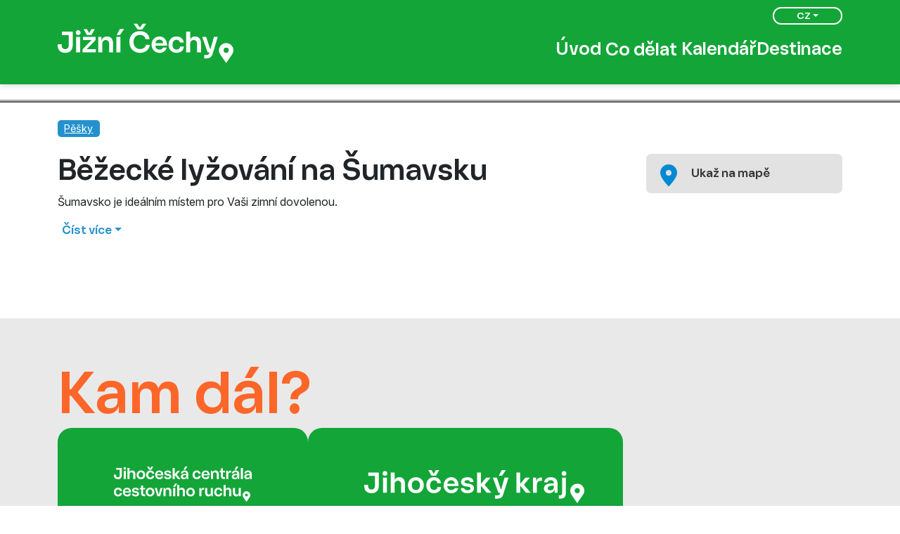

--- FILE ---
content_type: text/html; charset=utf-8
request_url: https://www.jiznicechy.cz/tipy-na-vylet/248-bezecke-lyzovani-na-sumavsku
body_size: 5328
content:
<!DOCTYPE html>
<!--

Realizace:
    GOOD AGENCY s.r.o.
    www.good-agency.cz

-->
<html prefix="og: http://ogp.me/ns#" lang="cs" class="dt-robot b-chrome p-os-x v131"> <head> <meta charset="utf-8"> <meta http-equiv="X-UA-Compatible" content="IE=edge"> <meta name="viewport" content="width=device-width, initial-scale=1"> <meta name="p:domain_verify" content="c61e5f74d01522b9311ddd25770608a4"/> <title> Běžecké lyžování na Šumavsku | Jižní Čechy</title> <link rel="preconnect" href="https://fonts.googleapis.com"> <link rel="preconnect" href="https://fonts.gstatic.com" crossorigin> <link href="https://fonts.googleapis.com/css2?family=Inter:ital,opsz,wght@0,14..32,100..900;1,14..32,100..900&display=swap" rel="stylesheet"> <link rel="preload" href="/dist/bootstrap.179a8a28.css" as="style"> <link rel="preload" href="/dist/vendor.282f1b4a.css" as="style"> <link rel="preload" href="/dist/main.fb2d2e3b.css" as="style"> <link rel="preload" href="/dist/bootstrap.4b5874b5.js" as="script"> <link rel="preload" href="/dist/vendor.3a6141d0.js" as="script"> <link rel="preload" href="/dist/main.f9b07f88.js" as="script"> <link rel="preload" href="/dist/obsolete.b8e0fb9e.js" as="script"> <link rel="stylesheet" href="/dist/bootstrap.179a8a28.css" media="all"> <link rel="stylesheet" href="https://use.typekit.net/lfl1evu.css"> <link rel="stylesheet" href="/dist/vendor.282f1b4a.css" media="all"> <link rel="stylesheet" href="/dist/main.fb2d2e3b.css" media="all"> <script src="/dist/obsolete.b8e0fb9e.js" async defer></script> <link rel="canonical" href="https://www.jiznicechy.cz/tipy-na-vylet/248-bezecke-lyzovani-na-sumavsku"> <meta name="robots" content="index,follow"> <meta name="author" content="Jižní Čechy"> <script type="application/ld+json">{"@context":"http://schema.org","@type":"Organization","name":"Jižní Čechy","url":"https://www.jiznicechy.cz","logo":"/dist/images/main-logo.0b5ea5b4.svg"}</script> <!-- Google Tag Manager --> <script>(function(w,d,s,l,i){w[l]=w[l]||[];w[l].push({'gtm.start':new Date().getTime(),event:'gtm.js'});var f=d.getElementsByTagName(s)[0],j=d.createElement(s),dl=l!='dataLayer'?'&l='+l:'';j.async=true;j.src= 'https://www.googletagmanager.com/gtm.js?id='+i+dl;f.parentNode.insertBefore(j,f)})(window,document,'script','dataLayer','GTM-55BFB95')</script> <!-- End Google Tag Manager --> </head> <body> <!-- Google Tag Manager (noscript) --> <noscript><iframe src="https://www.googletagmanager.com/ns.html?id=GTM-55BFB95" height="0" width="0" style="display:none;visibility:hidden"></iframe></noscript> <!-- End Google Tag Manager (noscript) --> <header> <nav id="main-menu" class="main"> <div class="container position-relative"> <button class="d-lg-none menu-burger" data-menu-toggle="mobile"> <span> <span></span> <span></span> <span></span> </span> </button> <div class="main__wrapper menu-height"> <a href="/" class="logo"> <img class="locale-cs" src="/dist/images/logo_jc_cs.5e518568.svg" width="250" height="65" alt="Jižní Čechy"> </a> <div class="main__items"> <a href="/" class="button"> Úvod </a> <button class="button" data-menu-toggle="whatDo"> Co dělat </button> <a href="/kalendar" class="button"> Kalendář </a> <a href="/turisticke-oblasti" class="button"> Destinace </a> </div> </div> <div class="nav-fixed-right"> <button class="bt" data-menu-toggle="language">CZ</button> <div data-menu="language" class="list-wrapper"> <ul class="language-menu list-unstyled"> <li class="language-menu__item"> <a href="/tipy-na-vylet/248-bezecke-lyzovani-na-sumavsku" class="language-menu__link active"> CZ </a> </li> <li class="language-menu__item"> <a href="/de/trips/248-bezecke-lyzovani-na-sumavsku" class="language-menu__link"> DE </a> </li> <li class="language-menu__item"> <a href="/en/trips/248-bezecke-lyzovani-na-sumavsku" class="language-menu__link"> EN </a> </li> <li class="language-menu__item"> <a href="/es/trips/248-bezecke-lyzovani-na-sumavsku" class="language-menu__link"> ES </a> </li> <li class="language-menu__item"> <a href="/fr/trips/248-bezecke-lyzovani-na-sumavsku" class="language-menu__link"> FR </a> </li> <li class="language-menu__item"> <a href="/hu/trips/248-bezecke-lyzovani-na-sumavsku" class="language-menu__link"> HU </a> </li> <li class="language-menu__item"> <a href="/it/trips/248-bezecke-lyzovani-na-sumavsku" class="language-menu__link"> IT </a> </li> <li class="language-menu__item"> <a href="/nl/trips/248-bezecke-lyzovani-na-sumavsku" class="language-menu__link"> NL </a> </li> <li class="language-menu__item"> <a href="/pl/trips/248-bezecke-lyzovani-na-sumavsku" class="language-menu__link"> PL </a> </li> </ul> </div> </div> </div> </nav> <nav class="mobile w-100 bg-white" data-menu="mobile"> <div class="container"> <ul class="list-unstyled"> <li> <a href="/" class="button"> Úvod </a> </li> <li> <button class="button" data-menu-toggle="whatDo"> Co dělat </button> </li> <li> <a href="/kalendar" class="button"> Kalendář </a> </li> <li> <a href="/turisticke-oblasti" class="button"> Destinace </a> </li> </ul> </div> </nav> <nav class="whatDo w-100 bg-white" data-menu="whatDo"> <div class="container"> <div class="row row-cols-1 row-cols-sm-2 row-cols-lg-4"> <div class="mb-3"> <a href="/top" class="titled-card"> <img loading="lazy" class="lazy" data-sizes="(min-width: 575px) 325px, 100w" data-srcset="/files/resized/302x233/d/e_cfd000d8d3574237723d0f94b4dea89e.webp 325w, /files/resized/587x454/d/e_cfd000d8d3574237723d0f94b4dea89e.webp 587w" alt="TOP z jižních Čech"> <span class="small">TOP z jižních Čech</span> </a> </div> <div class="mb-3"> <a href="/turisticke-cile" class="titled-card"> <img loading="lazy" class="lazy" data-sizes="(min-width: 575px) 325px, 100w" data-srcset="/files/resized/302x233/d/e_73d8f61e29a92a5d64926f12d72640ee.webp 325w, /files/resized/587x454/d/e_73d8f61e29a92a5d64926f12d72640ee.webp 587w" alt="Turistické cíle"> <span class="small">Turistické cíle</span> </a> </div> <div class="mb-3"> <a href="/tipy-na-vylet" class="titled-card"> <img loading="lazy" class="lazy" data-sizes="(min-width: 575px) 325px, 100w" data-srcset="/files/resized/302x233/d/e_1ed7d97f610a8e9aba6fca47d6593e2a.webp 325w, /files/resized/587x454/d/e_1ed7d97f610a8e9aba6fca47d6593e2a.webp 587w" alt="Tipy na výlet"> <span class="small">Tipy na výlet</span> </a> </div> <div class="mb-3"> <a href="/ubytovani" class="titled-card"> <img loading="lazy" class="lazy" data-sizes="(min-width: 575px) 325px, 100w" data-srcset="/files/resized/302x233/b/e_57bfffc00c77e4f5745881bcbfeebba0.webp 325w, /files/resized/587x454/b/e_57bfffc00c77e4f5745881bcbfeebba0.webp 587w" alt="Kde se ubytovat"> <span class="small">Kde se ubytovat</span> </a> </div> </div> </div> </nav> <div class="menu-height"></div> </header> <main class="detail-page"> <section class="top-banner mb-4"> <div class="top-banner-wrapper"> <img data-src="/files/resized/320x136/2/e_5827c9a5a731f9e4bb8b3d7ff452cb2d.webp" data-srcset=" /files/resized/320x136/2/e_5827c9a5a731f9e4bb8b3d7ff452cb2d.webp 320w, /files/resized/768x326/2/e_5827c9a5a731f9e4bb8b3d7ff452cb2d.webp 768w, /files/resized/1024x434/2/e_5827c9a5a731f9e4bb8b3d7ff452cb2d.webp 1024w, /files/resized/1920x814/2/e_5827c9a5a731f9e4bb8b3d7ff452cb2d.webp 1920w, /files/resized/2560x1085/2/e_5827c9a5a731f9e4bb8b3d7ff452cb2d.webp 2560w" sizes="*" class="lazy" alt="Běžecké lyžování na Šumavsku" > <div class="banner-gradient bottom"></div> <div class="top-banner-gallery"> <a href="/files/resized/1920x1920/2/n_5827c9a5a731f9e4bb8b3d7ff452cb2d.webp" class="glightbox" data-gallery="gallery"> <img loading="lazy" class="lazy" width="78" height="78" data-src="/files/resized/78x78/2/e_5827c9a5a731f9e4bb8b3d7ff452cb2d.webp" sizes="auto" data-srcset="/files/resized/78x78/2/e_5827c9a5a731f9e4bb8b3d7ff452cb2d.webp 1x, /files/resized/156x156/2/e_5827c9a5a731f9e4bb8b3d7ff452cb2d.webp 2x, /files/resized/234x234/2/e_5827c9a5a731f9e4bb8b3d7ff452cb2d.webp 3x" alt="Běžecké lyžování na Šumavsku"> </a> <a href="/files/resized/1920x1920/8/n_b18c6252771af14ead4fdc54fb5bc234.webp" class="glightbox" data-gallery="gallery"> <img loading="lazy" class="lazy" width="78" height="78" data-src="/files/resized/78x78/8/e_b18c6252771af14ead4fdc54fb5bc234.webp" sizes="auto" data-srcset="/files/resized/78x78/8/e_b18c6252771af14ead4fdc54fb5bc234.webp 1x, /files/resized/156x156/8/e_b18c6252771af14ead4fdc54fb5bc234.webp 2x, /files/resized/234x234/8/e_b18c6252771af14ead4fdc54fb5bc234.webp 3x" alt="Běžecké lyžování na Šumavsku"> </a> <a href="/files/resized/1920x1920/6/n_016b85110b883f099110054a197e9e75.webp" class="glightbox" data-gallery="gallery"> <img loading="lazy" class="lazy" width="78" height="78" data-src="/files/resized/78x78/6/e_016b85110b883f099110054a197e9e75.webp" sizes="auto" data-srcset="/files/resized/78x78/6/e_016b85110b883f099110054a197e9e75.webp 1x, /files/resized/156x156/6/e_016b85110b883f099110054a197e9e75.webp 2x, /files/resized/234x234/6/e_016b85110b883f099110054a197e9e75.webp 3x" alt="Běžecké lyžování na Šumavsku"> </a> </div> </div> </section> <div class="container"> <div class="my-4"> <a href="/tipy-na-vylet?filter%5B0%5D=2" class="badge bg-primary style-2">Pěšky</a> </div> <div id="article-top" class="d-lg-flex"> <article id="snippet--content" class="d-flex justify-content-start flex-column"> <h1>Běžecké lyžování na Šumavsku</h1> <div> <body><p>Šumavsko je ideálním místem pro Vaši zimní dovolenou.</p></body> </div> <div id="item-content" class="content-truncate"> <body><p>Zimní dovolená je pojmem, pod kterým si každý může představit něco jiného. Může se jednat o aktivní lyžování, snowboarding, zimní radovánky s dětmi nebo jen odpočinek v zasněné krajině. Šumavsko je ideálním pro tyto typy aktivit. Nabízí nádhernou přírodu, která v zimním období působí až pohádkovým dojmem. Pokud zatoužíte po dovolené v horách, Šumavsko je ta správná volba.</p><p><strong>Bílé stopy</strong></p><p>Chystáte se na běžky a chce mít všechny důležité informace na jednom místě? Pokud ano! Tak se podívejte na www.bilestopy.cz–tento projekt fungující od roku 2005 Vám totiž přináší automatické zpracování informací o aktuálním stavu běžeckých a turistických lyžařských stop v reálném čase. Informace jsou dostupné nejenom v grafické podobě na internetových stránkách, ale i přes mobilní přístroje. Nedílnou součástí informací o aktuální úpravě tras jsou i informace o jednotlivých sportovních střediscích, pozvánkách na plánované akce, nejbližší Horské službě, informačních centrech, aktuálním počasí, restauracích apod.</p><ul><li>© Bílé stopy, <a href="http://www.bilestopy.cz">www.bilestopy.cz</a></li></ul><p><strong>Napříč centrální Šumavou</strong></p><p>Nejčastější varianta výletu na Černou horu začíná na Kvildě. Na výlet vyjedete přes širokou magistrálu Jezerní slať –Horská Kvilda-Filipova Huť –Lovčí skála –Černohorská nádrž –Ptačí nádrž. Tyto křižovatky turistických tras nesou názvy podle dřívějších vodních nádrží sloužících k akumulaci vody při plavení dřeva. Za Ptačí nádrží Vás čeká proslulé stoupání na Černou horu. Odměnou pak budou panoramatické výhledy, v případě dobré viditelnosti až na zasněžené vrcholky Alp. Sjezdem směrem k Pramenům Vltavy opustíte vrcholovou pasáž a dále pokračujete mírným terénem podél Vltavy zpět ku Kvildě.</p><p>Výlet z Churáňova na Horskou Kvilduzačíná na spodní straně lyžařského stadionu směrem na přírodní památku Malý Polec (rašeliniště) a dále na Zlatou Studnu -lesní cestou Danielka až na Zhůří. Odtud se pokračuje s mírným lesním sjezdem až na Horskou Kvildu. Z Horské Kvildy pokračujete opět Danielkou s táhlým stoupáním na začátku až na Zlatou studnu a zpět po shodné trase jako na začátku až na rozcestí U Mezilesní slatě. Zde budete pokračovat rovně k rozcestí Na Hřebenovce, dále U Rašeliniště a vrátíte se zpět na Churáňovský stadion.</p><ul><li>© Bílá stopa, <a href="http://www.bilastopa.cz">www.bilastopa.cz</a></li></ul><p> </p><h2> </h2></body> </div> <p class="mb-5"> <button id="item-content-button" class="button text-primary dropdown-toggle" aria-expanded="false" aria-controls="item-content" data-target="item-content" data-text-read-more="Číst více" data-text-read-less="Číst méně"><strong>Číst více</strong></button> </p> </article> <aside class="mb-4"> <a href="https://www.bilastopa.cz" rel="noopener" target="_blank" class="button d-block button-light mb-2 d-flex align-items-center"><span class="icon icon-blue-pin me-3"></span> <span>Ukaž na mapě</span></a> </aside> </div> </div> </main> <section class="footer-cta"> <div class="container"> <div class="footer-cta__wrapper"> <div class="footer-cta__heading"> <h2 class="footer-cta__title">Kam dál?</h2> </div> <div class="footer-cta__buttons"> <a href="https://www.jccr.cz/" target="_blank" rel="noopener" class="footer-cta__button footer-cta__button--jccr"> <img src="/dist/images/cta_jccr_cs.d6bc74ba.svg" width="196" height="50" alt="Jihočeská centrála cestovního ruchu"> </a> <a href="https://www.kraj-jihocesky.cz/" target="_blank" rel="noopener" class="footer-cta__button footer-cta__button--jk"> <img src="/dist/images/cta_jk.cfc95e45.svg" width="313" height="47" alt="Jihočeský kraj"> </a> </div> </div> </div> </section> <footer id="app-footer"> <div class="container"> <div class="footer__heading">Téma roku</div> <div class="footer__wrapper"> <div class="footer__col footer__col--left"> <div class="d-flex flex-wrap gap-5"> <div> <a href="https://opravdova-laska.jiznicechy.cz/" target="_blank" rel="noopener" class="footer__theme-of-year"> <img loading="lazy" src="/files/resized/547x269/c/e_00c451728de0321eb864f44cf0bcb479.webp" width="547" height="269" alt="Jižní Čechy - opravdová láska"> <span>Jižní Čechy - opravdová láska</span> </a> </div> <ul class="list-unstyled text-white"> <li class="mb-3"><a href="/informacni-centra-v-jiznich-cechach" class="small text-white" target="_blank" rel="noopener">Informační centra v jižních Čechách</a></li> <li class="mb-3"><a class="small text-white" href="https://www.jccr.cz/media/brozury-a-vydane-materialy" target="_blank" rel="noopener">Materiály ke stažení</a></li> <li class="mb-3"><a class="small text-white" href="https://www.jccr.cz/projekty" target="_blank" rel="noopener">Projekty</a></li> <li class="mb-3"><a class="small text-white" href="https://www.jccr.cz/cinnosti-jccr/statistiky-a-analyzy" target="_blank" rel="noopener">Statistika a výzkum</a></li> <li><a class="small text-white" href="https://www.jccr.cz/kontakty" target="_blank" rel="noopener">Kontakt</a></li> </ul> </div> </div> <div class="footer__col footer__col--right"> <div class="d-flex flex-column justify-content-between align-items-start align-items-lg-end h-100 gap-4"> <div> <nav class="d-flex justify-content-end"> <a href="https://www.facebook.com/jiznicechy" target="_blank" class="mx-3"><img src="/dist/images/icon-fb.c5e50952.svg" alt="Facebook" width="40"></a> <a href="https://www.instagram.com/jiznicechy/" target="_blank" class="me-3"><img src="/dist/images/icon-ig.6745fbd6.svg" alt="Instagram" width="40"></a> <a href="https://www.youtube.com/user/jiznicechy" target="_blank" class="me-3"><img src="/dist/images/icon-yb.11efaf92.svg" alt="YouTube" width="40"></a> <a href="https://cz.pinterest.com/jiznicechy/" target="_blank"><img src="/dist/images/icon-pinterest.8ef3744c.svg" alt="Pinterest" width="40"></a> </nav> </div> <div class="d-flex flex-column align-items-start align-items-lg-end gap-4"> <a class="text-center" href="https://www.kudyznudy.cz/kam-pojedete/jihocesky-kraj" rel="noopener" target="_blank"> <img data-src="/dist/images/logo-kudyznudy-czt.cc996cc5.svg" width="140" height="31" class="lazy" alt="Logo Kudy z nudy"> </a> <a href="https://www.kraj-jihocesky.cz/" target="_blank" rel="noopener" class=""> <img src="/dist/images/cta_jk.cfc95e45.svg" width="313" height="47" alt="Jihočeský kraj"> </a> </div> </div> </div> </div> <div> <p class="footer__credits"> <small> &copy; 2022 - 2026, Informační Systém Cestovního Ruchu Jihočeského kraje<br> Made by <a href="http://www.good-agency.cz" target="_blank" rel="noopener">GOOD AGENCY</a> </small> </p> </div> </div> </footer> <script src="/dist/bootstrap.4b5874b5.js" defer></script> <script src="/dist/vendor.3a6141d0.js" defer></script> <script src="/dist/main.f9b07f88.js" async defer></script> <div id="snippet--flashMessages"> </div> <!-- AI Asistent --> <div id="VG_OVERLAY_CONTAINER" data-trix-brand="TRIX" data-trix-env="production" style="width:0;height:0;"></div> <script>
	(function () {
		window.VG_CONFIG = {
			ID: "h05Tiv0nwqRgQ7oXCPMJ",
			region: "eu",
			render: "bottom-right",
			stylesheets: ["https://vg-bunny-cdn.b-cdn.net/vg_live_build/styles.css"]};

		const scr = document.createElement("script");
		scr.src = "https://vg-bunny-cdn.b-cdn.net/vg_live_build/vg_bundle.js";
		scr.defer = true;
		document.body.appendChild(scr);
	})();
</script> <!-- TRIX @2025 --> </body> </html>


--- FILE ---
content_type: text/css
request_url: https://www.jiznicechy.cz/dist/vendor.282f1b4a.css
body_size: 260
content:
img:not([src]):not([srcset]){visibility:hidden}.card-swiper{padding-left:40px;padding-right:40px;position:relative}@media(min-width:768px){.card-swiper{padding-left:60px;padding-right:60px}}.swiper-button-next,.swiper-button-prev{background-color:transparent;background-position:50%;background-repeat:no-repeat;background-size:100%;cursor:pointer;height:40px;position:absolute;top:50%;transform:translateY(-50%);transition:background-color .3s;width:40px;z-index:10}.swiper-button-prev{background:url(/dist/images/swiper-left.d88f2fdf.svg) 50% no-repeat;left:0}.swiper-button-prev:after{content:none}.swiper-button-next{background:url(/dist/images/swiper-right.57f3e9f4.svg) 50% no-repeat;right:0}.swiper-button-next:after{content:none}

/*# sourceMappingURL=sourcemaps/vendor.282f1b4a.css.map*/

--- FILE ---
content_type: text/css
request_url: https://www.jiznicechy.cz/dist/main.fb2d2e3b.css
body_size: 11632
content:
.glightbox-container{width:100%;height:100%;position:fixed;top:0;left:0;z-index:999999!important;overflow:hidden;-ms-touch-action:none;touch-action:none;-webkit-text-size-adjust:100%;-moz-text-size-adjust:100%;-ms-text-size-adjust:100%;text-size-adjust:100%;-webkit-backface-visibility:hidden;backface-visibility:hidden;outline:0}.glightbox-container.inactive{display:none}.glightbox-container .gcontainer{position:relative;width:100%;height:100%;z-index:9999;overflow:hidden}.glightbox-container .gslider{-webkit-transition:-webkit-transform .4s ease;transition:-webkit-transform .4s ease;transition:transform .4s ease;transition:transform .4s ease,-webkit-transform .4s ease;height:100%;left:0;top:0;width:100%;position:relative;overflow:hidden;display:-webkit-box!important;display:-ms-flexbox!important;display:flex!important;-webkit-box-pack:center;-ms-flex-pack:center;justify-content:center;-webkit-box-align:center;-ms-flex-align:center;align-items:center;-webkit-transform:translate3d(0,0,0);transform:translate3d(0,0,0)}.glightbox-container .gslide{width:100%;position:absolute;-webkit-user-select:none;-moz-user-select:none;-ms-user-select:none;user-select:none;display:-webkit-box;display:-ms-flexbox;display:flex;-webkit-box-align:center;-ms-flex-align:center;align-items:center;-webkit-box-pack:center;-ms-flex-pack:center;justify-content:center;opacity:0}.glightbox-container .gslide.current{opacity:1;z-index:99999;position:relative}.glightbox-container .gslide.prev{opacity:1;z-index:9999}.glightbox-container .gslide-inner-content{width:100%}.glightbox-container .ginner-container{position:relative;width:100%;display:-webkit-box;display:-ms-flexbox;display:flex;-webkit-box-pack:center;-ms-flex-pack:center;justify-content:center;-webkit-box-orient:vertical;-webkit-box-direction:normal;-ms-flex-direction:column;flex-direction:column;max-width:100%;margin:auto;height:100vh}.glightbox-container .ginner-container.gvideo-container{width:100%}.glightbox-container .ginner-container.desc-bottom,.glightbox-container .ginner-container.desc-top{-webkit-box-orient:vertical;-webkit-box-direction:normal;-ms-flex-direction:column;flex-direction:column}.glightbox-container .ginner-container.desc-left,.glightbox-container .ginner-container.desc-right{max-width:100%!important}.gslide iframe,.gslide video{outline:0!important;border:none;min-height:165px;-webkit-overflow-scrolling:touch;-ms-touch-action:auto;touch-action:auto}.gslide:not(.current){pointer-events:none}.gslide-image{-webkit-box-align:center;-ms-flex-align:center;align-items:center}.gslide-image img{max-height:100vh;display:block;padding:0;float:none;outline:0;border:none;-webkit-user-select:none;-moz-user-select:none;-ms-user-select:none;user-select:none;max-width:100vw;width:auto;height:auto;-o-object-fit:cover;object-fit:cover;-ms-touch-action:none;touch-action:none;margin:auto;min-width:200px}.desc-bottom .gslide-image img,.desc-top .gslide-image img{width:auto}.desc-left .gslide-image img,.desc-right .gslide-image img{width:auto;max-width:100%}.gslide-image img.zoomable{position:relative}.gslide-image img.dragging{cursor:-webkit-grabbing!important;cursor:grabbing!important;-webkit-transition:none;transition:none}.gslide-video{position:relative;max-width:100vh;width:100%!important}.gslide-video .plyr__poster-enabled.plyr--loading .plyr__poster{display:none}.gslide-video .gvideo-wrapper{width:100%;margin:auto}.gslide-video::before{content:'';position:absolute;width:100%;height:100%;background:rgba(255,0,0,.34);display:none}.gslide-video.playing::before{display:none}.gslide-video.fullscreen{max-width:100%!important;min-width:100%;height:75vh}.gslide-video.fullscreen video{max-width:100%!important;width:100%!important}.gslide-inline{background:#fff;text-align:left;max-height:calc(100vh - 40px);overflow:auto;max-width:100%;margin:auto}.gslide-inline .ginlined-content{padding:20px;width:100%}.gslide-inline .dragging{cursor:-webkit-grabbing!important;cursor:grabbing!important;-webkit-transition:none;transition:none}.ginlined-content{overflow:auto;display:block!important;opacity:1}.gslide-external{display:-webkit-box;display:-ms-flexbox;display:flex;width:100%;min-width:100%;background:#fff;padding:0;overflow:auto;max-height:75vh;height:100%}.gslide-media{display:-webkit-box;display:-ms-flexbox;display:flex;width:auto}.zoomed .gslide-media{-webkit-box-shadow:none!important;box-shadow:none!important}.desc-bottom .gslide-media,.desc-top .gslide-media{margin:0 auto;-webkit-box-orient:vertical;-webkit-box-direction:normal;-ms-flex-direction:column;flex-direction:column}.gslide-description{position:relative;-webkit-box-flex:1;-ms-flex:1 0 100%;flex:1 0 100%}.gslide-description.description-left,.gslide-description.description-right{max-width:100%}.gslide-description.description-bottom,.gslide-description.description-top{margin:0 auto;width:100%}.gslide-description p{margin-bottom:12px}.gslide-description p:last-child{margin-bottom:0}.zoomed .gslide-description{display:none}.glightbox-button-hidden{display:none}.glightbox-mobile .glightbox-container .gslide-description{height:auto!important;width:100%;position:absolute;bottom:0;padding:19px 11px;max-width:100vw!important;-webkit-box-ordinal-group:3!important;-ms-flex-order:2!important;order:2!important;max-height:78vh;overflow:auto!important;background:-webkit-gradient(linear,left top,left bottom,from(rgba(0,0,0,0)),to(rgba(0,0,0,.75)));background:linear-gradient(to bottom,rgba(0,0,0,0) 0,rgba(0,0,0,.75) 100%);-webkit-transition:opacity .3s linear;transition:opacity .3s linear;padding-bottom:50px}.glightbox-mobile .glightbox-container .gslide-title{color:#fff;font-size:1em}.glightbox-mobile .glightbox-container .gslide-desc{color:#a1a1a1}.glightbox-mobile .glightbox-container .gslide-desc a{color:#fff;font-weight:700}.glightbox-mobile .glightbox-container .gslide-desc *{color:inherit}.glightbox-mobile .glightbox-container .gslide-desc .desc-more{color:#fff;opacity:.4}.gdesc-open .gslide-media{-webkit-transition:opacity .5s ease;transition:opacity .5s ease;opacity:.4}.gdesc-open .gdesc-inner{padding-bottom:30px}.gdesc-closed .gslide-media{-webkit-transition:opacity .5s ease;transition:opacity .5s ease;opacity:1}.greset{-webkit-transition:all .3s ease;transition:all .3s ease}.gabsolute{position:absolute}.grelative{position:relative}.glightbox-desc{display:none!important}.glightbox-open{overflow:hidden}.gloader{height:25px;width:25px;-webkit-animation:lightboxLoader .8s infinite linear;animation:lightboxLoader .8s infinite linear;border:2px solid #fff;border-right-color:transparent;border-radius:50%;position:absolute;display:block;z-index:9999;left:0;right:0;margin:0 auto;top:47%}.goverlay{width:100%;height:calc(100vh + 1px);position:fixed;top:-1px;left:0;background:#000;will-change:opacity}.glightbox-mobile .goverlay{background:#000}.gclose,.gnext,.gprev{z-index:99999;cursor:pointer;width:26px;height:44px;border:none;display:-webkit-box;display:-ms-flexbox;display:flex;-webkit-box-pack:center;-ms-flex-pack:center;justify-content:center;-webkit-box-align:center;-ms-flex-align:center;align-items:center;-webkit-box-orient:vertical;-webkit-box-direction:normal;-ms-flex-direction:column;flex-direction:column}.gclose svg,.gnext svg,.gprev svg{display:block;width:25px;height:auto;margin:0;padding:0}.gclose.disabled,.gnext.disabled,.gprev.disabled{opacity:.1}.gclose .garrow,.gnext .garrow,.gprev .garrow{stroke:#fff}.gbtn.focused{outline:2px solid #0f3d81}iframe.wait-autoplay{opacity:0}.glightbox-closing .gclose,.glightbox-closing .gnext,.glightbox-closing .gprev{opacity:0!important}.glightbox-clean .gslide-description{background:#fff}.glightbox-clean .gdesc-inner{padding:22px 20px}.glightbox-clean .gslide-title{font-size:1em;font-weight:400;font-family:arial;color:#000;margin-bottom:19px;line-height:1.4em}.glightbox-clean .gslide-desc{font-size:.86em;margin-bottom:0;font-family:arial;line-height:1.4em}.glightbox-clean .gslide-video{background:#000}.glightbox-clean .gclose,.glightbox-clean .gnext,.glightbox-clean .gprev{background-color:rgba(0,0,0,.75);border-radius:4px}.glightbox-clean .gclose path,.glightbox-clean .gnext path,.glightbox-clean .gprev path{fill:#fff}.glightbox-clean .gprev{position:absolute;top:-100%;left:30px;width:40px;height:50px}.glightbox-clean .gnext{position:absolute;top:-100%;right:30px;width:40px;height:50px}.glightbox-clean .gclose{width:35px;height:35px;top:15px;right:10px;position:absolute}.glightbox-clean .gclose svg{width:18px;height:auto}.glightbox-clean .gclose:hover{opacity:1}.gfadeIn{-webkit-animation:gfadeIn .5s ease;animation:gfadeIn .5s ease}.gfadeOut{-webkit-animation:gfadeOut .5s ease;animation:gfadeOut .5s ease}.gslideOutLeft{-webkit-animation:gslideOutLeft .3s ease;animation:gslideOutLeft .3s ease}.gslideInLeft{-webkit-animation:gslideInLeft .3s ease;animation:gslideInLeft .3s ease}.gslideOutRight{-webkit-animation:gslideOutRight .3s ease;animation:gslideOutRight .3s ease}.gslideInRight{-webkit-animation:gslideInRight .3s ease;animation:gslideInRight .3s ease}.gzoomIn{-webkit-animation:gzoomIn .5s ease;animation:gzoomIn .5s ease}.gzoomOut{-webkit-animation:gzoomOut .5s ease;animation:gzoomOut .5s ease}@-webkit-keyframes lightboxLoader{0%{-webkit-transform:rotate(0);transform:rotate(0)}100%{-webkit-transform:rotate(360deg);transform:rotate(360deg)}}@keyframes lightboxLoader{0%{-webkit-transform:rotate(0);transform:rotate(0)}100%{-webkit-transform:rotate(360deg);transform:rotate(360deg)}}@-webkit-keyframes gfadeIn{from{opacity:0}to{opacity:1}}@keyframes gfadeIn{from{opacity:0}to{opacity:1}}@-webkit-keyframes gfadeOut{from{opacity:1}to{opacity:0}}@keyframes gfadeOut{from{opacity:1}to{opacity:0}}@-webkit-keyframes gslideInLeft{from{opacity:0;-webkit-transform:translate3d(-60%,0,0);transform:translate3d(-60%,0,0)}to{visibility:visible;-webkit-transform:translate3d(0,0,0);transform:translate3d(0,0,0);opacity:1}}@keyframes gslideInLeft{from{opacity:0;-webkit-transform:translate3d(-60%,0,0);transform:translate3d(-60%,0,0)}to{visibility:visible;-webkit-transform:translate3d(0,0,0);transform:translate3d(0,0,0);opacity:1}}@-webkit-keyframes gslideOutLeft{from{opacity:1;visibility:visible;-webkit-transform:translate3d(0,0,0);transform:translate3d(0,0,0)}to{-webkit-transform:translate3d(-60%,0,0);transform:translate3d(-60%,0,0);opacity:0;visibility:hidden}}@keyframes gslideOutLeft{from{opacity:1;visibility:visible;-webkit-transform:translate3d(0,0,0);transform:translate3d(0,0,0)}to{-webkit-transform:translate3d(-60%,0,0);transform:translate3d(-60%,0,0);opacity:0;visibility:hidden}}@-webkit-keyframes gslideInRight{from{opacity:0;visibility:visible;-webkit-transform:translate3d(60%,0,0);transform:translate3d(60%,0,0)}to{-webkit-transform:translate3d(0,0,0);transform:translate3d(0,0,0);opacity:1}}@keyframes gslideInRight{from{opacity:0;visibility:visible;-webkit-transform:translate3d(60%,0,0);transform:translate3d(60%,0,0)}to{-webkit-transform:translate3d(0,0,0);transform:translate3d(0,0,0);opacity:1}}@-webkit-keyframes gslideOutRight{from{opacity:1;visibility:visible;-webkit-transform:translate3d(0,0,0);transform:translate3d(0,0,0)}to{-webkit-transform:translate3d(60%,0,0);transform:translate3d(60%,0,0);opacity:0}}@keyframes gslideOutRight{from{opacity:1;visibility:visible;-webkit-transform:translate3d(0,0,0);transform:translate3d(0,0,0)}to{-webkit-transform:translate3d(60%,0,0);transform:translate3d(60%,0,0);opacity:0}}@-webkit-keyframes gzoomIn{from{opacity:0;-webkit-transform:scale3d(.3,.3,.3);transform:scale3d(.3,.3,.3)}to{opacity:1}}@keyframes gzoomIn{from{opacity:0;-webkit-transform:scale3d(.3,.3,.3);transform:scale3d(.3,.3,.3)}to{opacity:1}}@-webkit-keyframes gzoomOut{from{opacity:1}50%{opacity:0;-webkit-transform:scale3d(.3,.3,.3);transform:scale3d(.3,.3,.3)}to{opacity:0}}@keyframes gzoomOut{from{opacity:1}50%{opacity:0;-webkit-transform:scale3d(.3,.3,.3);transform:scale3d(.3,.3,.3)}to{opacity:0}}@media (min-width:769px){.glightbox-container .ginner-container{width:auto;height:auto;-webkit-box-orient:horizontal;-webkit-box-direction:normal;-ms-flex-direction:row;flex-direction:row}.glightbox-container .ginner-container.desc-top .gslide-description{-webkit-box-ordinal-group:1;-ms-flex-order:0;order:0}.glightbox-container .ginner-container.desc-top .gslide-image,.glightbox-container .ginner-container.desc-top .gslide-image img{-webkit-box-ordinal-group:2;-ms-flex-order:1;order:1}.glightbox-container .ginner-container.desc-left .gslide-description{-webkit-box-ordinal-group:1;-ms-flex-order:0;order:0}.glightbox-container .ginner-container.desc-left .gslide-image{-webkit-box-ordinal-group:2;-ms-flex-order:1;order:1}.gslide-image img{max-height:97vh;max-width:100%}.gslide-image img.zoomable{cursor:-webkit-zoom-in;cursor:zoom-in}.zoomed .gslide-image img.zoomable{cursor:-webkit-grab;cursor:grab}.gslide-inline{max-height:95vh}.gslide-external{max-height:100vh}.gslide-description.description-left,.gslide-description.description-right{max-width:275px}.glightbox-open{height:auto}.goverlay{background:rgba(0,0,0,.92)}.glightbox-clean .gslide-media{-webkit-box-shadow:1px 2px 9px 0 rgba(0,0,0,.65);box-shadow:1px 2px 9px 0 rgba(0,0,0,.65)}.glightbox-clean .description-left .gdesc-inner,.glightbox-clean .description-right .gdesc-inner{position:absolute;height:100%;overflow-y:auto}.glightbox-clean .gclose,.glightbox-clean .gnext,.glightbox-clean .gprev{background-color:rgba(0,0,0,.32)}.glightbox-clean .gclose:hover,.glightbox-clean .gnext:hover,.glightbox-clean .gprev:hover{background-color:rgba(0,0,0,.7)}.glightbox-clean .gprev{top:45%}.glightbox-clean .gnext{top:45%}}@media (min-width:992px){.glightbox-clean .gclose{opacity:.7;right:20px}}@media screen and (max-height:420px){.goverlay{background:#000}}
.datepicker {
  width: -moz-min-content;
  width: min-content;
}

.datepicker:not(.active) {
  display: none;
}

.datepicker-dropdown {
  position: absolute;
  z-index: 20;
  padding-top: 4px;
}

.datepicker-dropdown.datepicker-orient-top {
  padding-top: 0;
  padding-bottom: 4px;
}

.datepicker-picker {
  display: flex;
  flex-direction: column;
  border-radius: 4px;
  background-color: hsl(0, 0%, 100%);
}

.datepicker-dropdown .datepicker-picker {
  box-shadow: 0 2px 3px rgba(10, 10, 10, 0.1), 0 0 0 1px rgba(10, 10, 10, 0.1);
}

.datepicker-main {
  flex: auto;
  padding: 2px;
}

.datepicker-footer {
  box-shadow: inset 0 1px 1px rgba(10, 10, 10, 0.1);
  background-color: hsl(0, 0%, 96%);
}

.datepicker-title {
  box-shadow: inset 0 -1px 1px rgba(10, 10, 10, 0.1);
  background-color: hsl(0, 0%, 96%);
  padding: 0.375rem 0.75rem;
  text-align: center;
  font-weight: 700;
}

.datepicker-controls {
  display: flex;
}

.datepicker-header .datepicker-controls {
  padding: 2px 2px 0;
}

.datepicker-controls .button {
  display: inline-flex;
  position: relative;
  align-items: center;
  justify-content: center;
  margin: 0;
  border: 1px solid gainsboro;
  border-radius: 4px;
  box-shadow: none;
  background-color: hsl(0, 0%, 100%);
  cursor: pointer;
  padding: calc(0.375em - 1px) 0.75em;
  height: 2.25em;
  vertical-align: top;
  text-align: center;
  line-height: 1.5;
  white-space: nowrap;
  color: hsl(0, 0%, 21%);
  font-size: 1rem;
}

.datepicker-controls .button:focus,
.datepicker-controls .button:active {
  outline: none;
}

.datepicker-controls .button:hover {
  border-color: #b8b8b8;
  color: hsl(0, 0%, 21%);
}

.datepicker-controls .button:focus {
  border-color: hsl(217, 71%, 53%);
  color: hsl(0, 0%, 21%);
}

.datepicker-controls .button:focus:not(:active) {
  box-shadow: 0 0 0 0.125em rgba(50, 115, 220, 0.25);
}

.datepicker-controls .button:active {
  border-color: #474747;
  color: hsl(0, 0%, 21%);
}

.datepicker-controls .button[disabled] {
  cursor: not-allowed;
}

.datepicker-header .datepicker-controls .button {
  border-color: transparent;
  font-weight: bold;
}

.datepicker-header .datepicker-controls .button:hover {
  background-color: #f9f9f9;
}

.datepicker-header .datepicker-controls .button:active {
  background-color: #f2f2f2;
}

.datepicker-footer .datepicker-controls .button {
  flex: auto;
  margin: calc(0.375rem - 1px) 0.375rem;
  border-radius: 2px;
  font-size: 0.75rem;
}

.datepicker-controls .view-switch {
  flex: auto;
}

.datepicker-controls .prev-button,
.datepicker-controls .next-button {
  padding-right: 0.375rem;
  padding-left: 0.375rem;
  flex: 0 0 14.2857142857%;
}

.datepicker-controls .prev-button.disabled,
.datepicker-controls .next-button.disabled {
  visibility: hidden;
}

.datepicker-view,
.datepicker-grid {
  display: flex;
}

.datepicker-view {
  align-items: stretch;
  width: 15.75rem;
}

.datepicker-grid {
  flex-wrap: wrap;
  flex: auto;
}

.datepicker .days {
  display: flex;
  flex-direction: column;
  flex: auto;
}

.datepicker .days-of-week {
  display: flex;
}

.datepicker .week-numbers {
  display: flex;
  flex-direction: column;
  flex: 0 0 9.6774193548%;
}

.datepicker .weeks {
  display: flex;
  flex-direction: column;
  align-items: stretch;
  flex: auto;
}

.datepicker span {
  display: flex;
  align-items: center;
  justify-content: center;
  border-radius: 4px;
  cursor: default;
  -webkit-touch-callout: none;
  -webkit-user-select: none;
     -moz-user-select: none;
          user-select: none;
}

.datepicker .dow {
  height: 1.5rem;
  font-size: 0.875rem;
  font-weight: 700;
}

.datepicker .week {
  flex: auto;
  color: #b8b8b8;
  font-size: 0.75rem;
}

.datepicker-cell,
.datepicker .days .dow {
  flex-basis: 14.2857142857%;
}

.datepicker-cell {
  height: 2.25rem;
}

.datepicker-cell:not(.day) {
  flex-basis: 25%;
  height: 4.5rem;
}

.datepicker-cell:not(.disabled):hover {
  background-color: #f9f9f9;
  cursor: pointer;
}

.datepicker-cell.focused:not(.selected) {
  background-color: #e9e9e9;
}

.datepicker-cell.selected,
.datepicker-cell.selected:hover {
  background-color: hsl(217, 71%, 53%);
  color: #fff;
  font-weight: 600;
}

.datepicker-cell.disabled {
  color: gainsboro;
}

.datepicker-cell.prev:not(.disabled),
.datepicker-cell.next:not(.disabled) {
  color: hsl(0, 0%, 48%);
}

.datepicker-cell.prev.selected,
.datepicker-cell.next.selected {
  color: #e6e6e6;
}

.datepicker-cell.highlighted:not(.selected):not(.range):not(.today) {
  border-radius: 0;
  background-color: hsl(0, 0%, 96%);
}

.datepicker-cell.highlighted:not(.selected):not(.range):not(.today):not(.disabled):hover {
  background-color: #efefef;
}

.datepicker-cell.highlighted:not(.selected):not(.range):not(.today).focused {
  background-color: #e9e9e9;
}

.datepicker-cell.today:not(.selected) {
  background-color: hsl(171, 100%, 41%);
}

.datepicker-cell.today:not(.selected):not(.disabled) {
  color: #fff;
}

.datepicker-cell.today.focused:not(.selected) {
  background-color: #00ccad;
}

.datepicker-cell.range-end:not(.selected),
.datepicker-cell.range-start:not(.selected) {
  background-color: #b8b8b8;
  color: #fff;
}

.datepicker-cell.range-end.focused:not(.selected),
.datepicker-cell.range-start.focused:not(.selected) {
  background-color: #b3b3b3;
}

.datepicker-cell.range-start:not(.range-end) {
  border-radius: 4px 0 0 4px;
}

.datepicker-cell.range-end:not(.range-start) {
  border-radius: 0 4px 4px 0;
}

.datepicker-cell.range {
  border-radius: 0;
  background-color: gainsboro;
}

.datepicker-cell.range:not(.disabled):not(.focused):not(.today):hover {
  background-color: #d7d7d7;
}

.datepicker-cell.range.disabled {
  color: #c6c6c6;
}

.datepicker-cell.range.focused {
  background-color: #d1d1d1;
}

.datepicker-input.in-edit {
  border-color: #276bda;
}

.datepicker-input.in-edit:focus,
.datepicker-input.in-edit:active {
  box-shadow: 0 0 0.25em 0.25em rgba(39, 107, 218, 0.2);
}
@font-face{font-family:ema;font-style:normal;font-weight:700;src:url(/dist/fonts/Ema-SemiBold.woff2) format("woff2"),url(/dist/fonts/Ema-SemiBold.woff) format("woff")}.active-filter{background-color:#2491ce;border-radius:8px;color:#fff;line-height:1;padding:.75rem .6rem}.active-filter .close{color:#fff;font-size:1.5rem;margin-top:-.7rem;padding:0}.active-filter .name{font-size:.65rem;font-weight:700;margin-bottom:.4rem;opacity:.6;padding-right:1rem;text-transform:uppercase}.active-filter .value{font-size:.94rem;font-weight:600}@media(max-width:768px){.active-filter{padding:.6rem .4rem}.active-filter .name{font-size:.5rem}.active-filter .value{font-size:.8235rem}}article img{height:auto;margin:1rem auto;width:100%}.ar-415_302{aspect-ratio:415/302}.ar-194_133{aspect-ratio:194/133}.banner-gradient{background:linear-gradient(180deg,transparent 0,rgba(0,0,0,.53));bottom:0;left:0;position:absolute;right:0;top:0}.banner-gradient.bottom{background:linear-gradient(180deg,transparent 80%,rgba(0,0,0,.75))}.button{background:none;border:none;color:#363636;display:inline-block;font-family:ema,sans-serif;outline:0;text-decoration:none}.button-default{border:1.5px solid #cbcfd3;border-radius:1.56rem;padding:.75rem 4rem}.button-big-blue{color:#2491ce;font-size:.82rem;font-weight:700;line-height:.5;padding:1rem 2rem}.button-big-blue .close{font-size:1.5rem;margin-right:.25rem;position:relative;top:.2rem}.button-big-yellow{background:linear-gradient(180deg,#ffdc19 0,#ffaf00);border-radius:7px;font-weight:600;padding:1.65rem 2rem;text-align:center;text-transform:uppercase}.button-reservation{font-size:.875rem}.button-small-yellow{background:linear-gradient(180deg,#ffdc19 0,#ffaf00);border-radius:7px;font-weight:600;padding:.5rem 1.25rem;text-align:center;text-transform:uppercase}.button-light{background-color:#e2e2e2;border-radius:7px;line-height:1;padding:.75rem 1rem}.button-light .icon{height:2rem;width:2rem}.button-logo{background-color:#fff;border-radius:7px;line-height:1;padding:.75rem 1rem;text-align:center}.button-logo img{height:1.75rem}.button-destination{align-items:center;background:none;border:0;display:flex;margin-bottom:1.5rem;transition:all .15s ease-in-out}.button-destination.map-hover-x{opacity:.2}.button-destination.map-hover{opacity:1}.button-destination .circle{background:gray;border-radius:50%;display:inline-flex;flex:0 0 3.3rem;height:3.3rem;margin-right:1rem;width:3.3rem}.button-destination .circle.circle-color__ch{background-color:#893089}.button-destination .circle.circle-color__pi{background-color:#ffc900}.button-destination .circle.circle-color__su{background-color:#47824e}.button-destination .circle.circle-color__kr{background-color:#c9a951}.button-destination .circle.circle-color__li{background-color:#007bca}.button-destination .circle.circle-color__to{background-color:#f48244}.button-destination .circle.circle-color__tr{background-color:#e82717}.button-destination .circle.circle-color__ck{background-color:#3b8375}.button-destination .circle.circle-color__nh{background-color:#9c3}.button-destination .text{display:inline-block}.card-title{-webkit-box-orient:vertical;-webkit-line-clamp:2;display:-webkit-box;font-weight:600;min-height:3em;overflow:hidden}.card{border:1px solid #cbcfd3}.card img{margin:0}.card-content{overflow:hidden;position:relative}.card-content:after{border-top:1px solid #cbcfd3;bottom:0;content:"";display:block;left:1rem;position:absolute;right:1rem}.card-footer{padding:1rem;position:relative}.card-period:before{background:url(/dist/images/icon-annual.f9100117.svg) no-repeat;background-size:contain;content:"";height:3rem;position:absolute;right:0;top:0;width:3rem}.card-period-summer:before{background-image:url(/dist/images/icon-summer.dd10f053.svg)}.card-period-winter:before{background-image:url(/dist/images/icon-winter.30b49596.svg)}.colored-line div{background-color:#003380;height:6px}.colored-line div:nth-child(2){background-color:#ffb819}.colored-line div:nth-child(3){background-color:#4e9d2d}.colored-line div:nth-child(4){background-color:#c3002f}.contact-card{border-left:4px solid #e2e2e2;color:#363636;font-size:.85rem;line-height:1.7}.contact-card__list .contact-card__list-icon{padding-left:1.5rem}.contact-card__list .contact-card__list-icon.icon-phone{background:url(/dist/images/icon-phone.10818948.svg) no-repeat 0}.contact-card__list .contact-card__list-icon.icon-email{background:url(/dist/images/icon-email.21578e67.svg) no-repeat 0}.contact-card__list .contact-card__list-icon.icon-link{background:url(/dist/images/icon-link.e6f30f15.svg) no-repeat 0}.content-truncate{height:0;overflow:hidden}.dest-header{background-position:50%;background-repeat:no-repeat;background-size:contain;padding-bottom:3rem;padding-top:3rem}.dest-header.big{padding-bottom:5rem;padding-top:5rem}.dest-header__nh{background-image:url(/dist/images/grey-map-nh.df34f41a.svg)}.dest-header__ch{background-image:url(/dist/images/grey-map-ch.4e25d68f.svg)}.dest-header__ck{background-image:url(/dist/images/grey-map-ck.366a087a.svg)}.dest-header__kr{background-image:url(/dist/images/grey-map-kr.45ef533d.svg)}.dest-header__li{background-image:url(/dist/images/grey-map-li.5769204f.svg)}.dest-header__pi{background-image:url(/dist/images/grey-map-pi.8fae1526.svg)}.dest-header__su{background-image:url(/dist/images/grey-map-su.01c290d4.svg)}.dest-header__to{background-image:url(/dist/images/grey-map-to.5161ed86.svg)}.dest-header__tr{background-image:url(/dist/images/grey-map-tr.d57241ce.svg)}figure.media iframe{aspect-ratio:16/9;display:block;height:auto;margin:1rem auto;max-width:720px;width:100%}figure.image{margin:1rem auto;min-width:50px;position:relative;text-align:center}figure.image img{display:block;height:auto;margin:0 auto;max-width:100%;min-width:100%}figure.image.image_resized{max-width:100%}figure.image.image_resized img{height:auto;width:100%}figure.image.image-style-align-left{float:left;margin-right:2rem}figure.image.image-style-align-right{float:right;margin-left:2rem}p+.image-style-align-left,p+.image-style-align-right{margin-top:0}figcaption{color:#6c757d;font-size:.8rem;text-align:center}iframe{aspect-ratio:16/9;display:block;height:auto;margin:1rem auto;width:100%}.page-break{clear:both;page-break-before:always}.filter-bar{background:#f7f7f7;border-bottom:1px solid #e2e2e2;border-top:1px solid #e2e2e2;padding:1rem 0}@media(min-width:768px){.filter-bar{padding:2rem 0}}.icon{display:inline-block;height:1rem;margin-right:.3rem;position:relative;top:2px;width:1rem}.icon-locality{background:url(/dist/images/icon-locality.9bd088c1.svg) 50% no-repeat}.icon-calendar{background:url(/dist/images/icon-calendar.c372abe8.svg) 50% no-repeat}.icon-blue-pin{background:url(/dist/images/icon-blue-pin.ca1c43d8.svg) 50% no-repeat}.icon-blue-navi{background:url(/dist/images/icon-blue-navi.d4b0c290.svg) 50% no-repeat}.icon-blue-pins{background:url(/dist/images/icon-blue-pins.4e2c0d62.svg) 50% no-repeat}.bg-icon{padding-left:2rem}.bg-icon.bg-icon-locality{background:url(/dist/images/icon-locality.9bd088c1.svg) 0 0 no-repeat;background-size:1rem auto}.bg-icon.bg-icon-calendar{background:url(/dist/images/icon-calendar.c372abe8.svg) 0 0 no-repeat;background-size:1rem auto}.item-content{margin-bottom:2rem}.item-content.bg-content{background:#fff4dd;border-radius:7px;padding:1.5rem}.item-content-heading{padding-left:1.5rem}.item-content-heading.icon-cap{background:url(/dist/images/icon-cap.2ff4c9d9.svg) 0 no-repeat;background-size:auto 100%;padding-left:3.5rem}.list-arrow{list-style:none;padding-left:1rem}.list-arrow li{padding-bottom:.5rem}.list-arrow li:before{border-bottom:6px solid transparent;border-left:8px solid #cbcfd3;border-top:6px solid transparent;content:"";display:block;height:0;margin-left:-1rem;margin-top:.35rem;position:absolute;width:0}.swiper-slide{display:flex;height:auto;padding:0 1px}.titled-card{display:block;overflow:hidden;position:relative}.titled-card img{margin:0!important;transform:scale(1.07);transition:transform .2s ease-in-out;width:100%}.titled-card span{-webkit-backdrop-filter:blur(15px);backdrop-filter:blur(15px);background-color:rgba(0,0,0,.4);bottom:0;color:#fff;display:block;font-size:1.12rem;font-weight:700;left:0;padding:1rem;position:absolute;right:0;text-align:center}.titled-card span.small{font-size:.9rem;padding:.75rem}@media(min-width:768px){.titled-card:focus img,.titled-card:hover img{transform:scale(1)}}.trip-entry{display:block;outline:2px solid transparent;outline-offset:0;position:relative;transition:all .2s ease-in-out}.trip-entry img{width:100%}.trip-entry>span{align-items:center;background:linear-gradient(180deg,transparent 0,rgba(0,0,0,.35) 50%,transparent);display:flex;height:100%;position:absolute;width:100%}.trip-entry>span>span{color:#fff;font-size:1.42rem;font-weight:700;height:auto;text-align:center;text-transform:uppercase;width:100%}@media(min-width:768px){.trip-entry:focus,.trip-entry:focus-visible,.trip-entry:hover{outline:2px solid #fff;outline-offset:-15px}}.trip-map{border-radius:7px;margin-bottom:1rem;overflow:hidden;padding-bottom:100%;position:relative;width:100%}.trip-map iframe{height:100%;left:0;position:absolute;top:0;width:100%}img[src*="/uploads/"]{height:auto;max-width:100%}@media(min-width:992px){.vertical-divider{border-right:1px solid #cbcfd3}}@media(min-width:768px){.vertical-divider{border-left:1px solid #cbcfd3}}.datepicker-cell.today.focused:not(.selected),.datepicker-cell.today:not(.selected),.datepicker-cell.today:not(.selected):not(.disabled){background-color:#fff;color:#018bd4}.datepicker-cell.next.selected,.datepicker-cell.prev.selected{color:#363636;opacity:.6}.datepicker-cell.selected,.datepicker-cell.selected:hover{background:linear-gradient(180deg,#ffdc19 0,#ffaf00);color:#363636}#destinations-map{height:auto;width:100%}#destinations-map .map-area{fill:#a9a9a9;cursor:pointer;position:relative;transition:all .2s ease-in-out}#destinations-map .map-area .map-area-path{opacity:.2}#destinations-map .map-area.hover,#destinations-map .map-area:hover{box-shadow:0 0 0 rgba(0,0,0,.3);filter:drop-shadow(0 0 5px rgba(0,0,0,.3));z-index:2}#destinations-map .map-area.hover .map-area-path,#destinations-map .map-area:hover .map-area-path{opacity:1}#destinations-map .map-area.map-area__ch{fill:#893089}#destinations-map .map-area.map-area__pi{fill:#ffc900}#destinations-map .map-area.map-area__su{fill:#47824e}#destinations-map .map-area.map-area__kr{fill:#c9a951}#destinations-map .map-area.map-area__li{fill:#007bca}#destinations-map .map-area.map-area__to{fill:#f48244}#destinations-map .map-area.map-area__tr{fill:#e82717}#destinations-map .map-area.map-area__ck{fill:#3b8375}#destinations-map .map-area.map-area__nh{fill:#9c3}.footer-cta{background:var(--theme-grey);padding:3.75rem 0}@media screen and (max-width:580px){.footer-cta{padding:2rem 0}}.footer-cta__wrapper{align-items:center;display:flex;flex-wrap:wrap;gap:2rem;justify-content:space-between}@media screen and (max-width:580px){.footer-cta__wrapper{gap:1rem}}.footer-cta__title{color:var(--theme-orange);font-size:5rem;margin:0}@media screen and (max-width:1024px){.footer-cta__title{font-size:4rem}}@media screen and (max-width:580px){.footer-cta__title{font-size:2rem}}.footer-cta__buttons{display:flex;flex-direction:row;flex-shrink:0;gap:1.125rem;justify-content:flex-end}@media screen and (max-width:1024px){.footer-cta__buttons{justify-content:space-between;width:100%}}.footer-cta__button{align-items:center;background-color:var(--theme-green);border-radius:1.25rem;display:flex;height:10rem;justify-content:center;padding-left:5rem;padding-right:calc(5rem - 25px)}.footer-cta__button img{display:block;height:auto;width:100%}.footer-cta__button--jccr{padding-right:5rem}.footer-cta__button--jk img{transform:translateY(4px)}@media screen and (max-width:768px){.footer-cta__button{height:7rem;padding-left:3rem;padding-right:calc(3rem - 18px)}.footer-cta__button--jccr{padding-right:3rem}}@media screen and (max-width:580px){.footer-cta__button{height:6rem;padding-left:1.375rem;padding-right:calc(1.375rem - 12px)}.footer-cta__button--jccr{padding-right:1.375rem}}@media screen and (max-width:475px){.footer-cta__button{height:4.125rem}}#app-footer{background:var(--theme-green);color:#fff;padding:2.625rem 0 3.5rem}.footer__wrapper{display:flex;flex-flow:row wrap}@media (max-width:992px){.footer__wrapper{flex-direction:column;gap:2rem}}.footer__col{flex:0 0 50%;max-width:50%}.footer__col--left{flex:0 0 60%;max-width:60%;padding-right:2rem}.footer__col--right{flex:0 0 40%;max-width:40%;min-height:250px;padding-left:2rem}@media (max-width:992px){.footer__col--left,.footer__col--right{flex:0 0 100%;max-width:100%;padding:0}}.footer__heading{font-size:1.5rem;font-weight:600;margin-bottom:.5rem}.footer__credits{font-size:.875rem;margin-bottom:0;margin-top:1rem}.footer__credits a{color:#fff}.footer__theme-of-year{aspect-ratio:547/269;color:#fff;display:block;max-width:400px;position:relative;width:100%}.footer__theme-of-year:before{background:rgba(0,0,0,.2);content:"";height:100%;left:0;position:absolute;top:0;width:100%}.footer__theme-of-year img{height:auto;max-width:547px;width:100%}.footer__theme-of-year span{font-family:ema,sans-serif;font-size:1.5rem;left:1.375rem;position:absolute;top:1.125rem}.footer__theme-of-year:hover{color:#fff;text-decoration:none}.instagram-wrapper{margin-bottom:2.625rem}.instagram-image{display:block;float:left;position:relative;width:16.6666%}@media (max-width:1200px){.instagram-image{width:25%}}@media (max-width:768px){.instagram-image{width:33.3333%}}.instagram-image:after{background:url(/dist/images/icon-instagram.650be0ee.svg) no-repeat 50%;background-size:18px 18px;bottom:10px;content:" ";display:block;height:18px;left:10px;position:absolute;width:18px}.instagram-image img{display:block;height:100%;width:100%}.menu-height{height:5.25rem}@media(min-width:992px){.menu-height{height:7.5rem}}.main,nav.mobile,nav.whatDo{position:absolute}@media(min-width:992px){.main,nav.mobile,nav.whatDo{position:fixed}}.main{background-color:var(--theme-green);box-shadow:0 0 10px rgba(0,0,0,.2);width:100%;z-index:1000}.main__wrapper{align-items:center;justify-content:space-between}.main__items,.main__wrapper{display:flex;flex-flow:row nowrap}.main__items{gap:3rem;transform:translateY(30%)}@media(max-width:1200px){.main__items{transform:translateY(50%)}}@media(max-width:992px){.main__items{display:none}}.main .button{color:#fff;display:inline-flex;font-size:1.5rem;white-space:nowrap}@media(max-width:1200px){.main .button{font-size:1.25rem}}.main .logo{display:block;z-index:100}.main .logo img{height:auto;transition:all .3s ease-in-out;width:180px;z-index:10}@media(min-width:992px){.main .logo img{width:250px}}nav.whatDo{box-shadow:0 0 20px 0 rgba(0,0,0,.2);display:none;margin-top:3.5rem;padding-bottom:5rem;padding-top:5rem;z-index:900}@media(min-width:992px){nav.whatDo{margin-top:5.1765rem}}nav.whatDo ul{padding-left:1.5rem}nav.whatDo ul li{margin-bottom:.5rem}nav.whatDo ul a{color:#018ad3;font-size:1.1rem;font-weight:700;text-decoration:none}nav.mobile{display:none;margin-top:3.5rem;padding-bottom:5rem;padding-top:5rem;z-index:1}nav.mobile li{margin-bottom:.5rem}nav.mobile .button{color:#018ad3;display:block;font-size:1.1rem;font-weight:700;padding:0;text-align:center;text-decoration:none;width:100%}.menu-burger{background:none;border:none;height:3rem;padding:1rem .75rem;position:absolute;right:.75rem;top:.25rem;width:3rem}.menu-burger span{display:block}.menu-burger>span>span{background-color:#fff;height:3px;margin-bottom:5px}.nav-fixed-right{display:flex;position:absolute;right:4rem;text-align:center;top:1.125rem;z-index:1001}@media(min-width:992px){.nav-fixed-right{right:.75rem;top:10px}}.nav-fixed-right .bt{background:transparent!important;border:2px solid #fff;border-radius:1rem;color:#fff;font-family:ema,sans-serif;font-size:13px;font-weight:600;line-height:1;padding:.25rem 2rem;white-space:nowrap}.nav-fixed-right .bt:after{border-bottom:0;border-left:.3em solid transparent;border-right:.3em solid transparent;border-top:.3em solid;content:"";display:inline-block;margin-left:.255em;vertical-align:.255em}.nav-fixed-right .bt:empty:after{margin-left:0}.nav-fixed-right .bt.active:after{border-bottom:.3em solid;border-left:.3em solid transparent;border-right:.3em solid transparent;border-top:0;content:"";display:inline-block;margin-left:.255em;vertical-align:.255em}.nav-fixed-right .bt.active:empty:after{margin-left:0}@media(max-width:992px){.nav-fixed-right .bt{padding:.25rem 1rem}}.nav-fixed-right .list-wrapper{background-color:#e9e9e9;border-radius:1rem;box-shadow:0 0 10px rgba(0,0,0,.2);display:none;padding-bottom:.5rem;padding-top:.5rem;position:absolute;right:0;top:2rem;width:100%}.nav-fixed-right .list-wrapper .language-menu{display:flex;flex-flow:column nowrap;margin:0}.nav-fixed-right .list-wrapper .language-menu__item{border-bottom:1px solid #fff;display:flex;width:100%}.nav-fixed-right .list-wrapper .language-menu__item:last-child{border-bottom:none}.nav-fixed-right .list-wrapper .language-menu__link{color:#000;display:flex;font-family:ema,sans-serif;justify-content:center;padding:.25rem 0;text-align:center;text-decoration:none;width:100%}.nav-fixed-right .list-wrapper .language-menu__link.active,.nav-fixed-right .list-wrapper .language-menu__link:hover{color:var(--theme-green)}@media(min-width:992px){.nav-fixed-right .list-wrapper{left:inherit;right:0}}.project-logos{align-items:center;display:flex;flex-wrap:wrap;justify-content:center;margin-bottom:1rem;margin-left:auto;margin-right:auto;max-width:900px}.project-logos-item{margin-bottom:2rem;padding:0 2rem;text-align:center}.project-logos-item img{display:inline-block;height:75px;width:auto}@media (max-width:768px){.project-logos-item img{height:50px}}.section-form{background-color:#efefef;margin-top:3rem;padding:2rem}.steps{align-items:start;display:flex;flex-wrap:wrap;gap:4rem;justify-content:center}@media (max-width:1024px){.steps{gap:1rem}}.step-col{align-items:start}.step,.step-col{display:flex;flex-direction:column;justify-content:center}.step{background-color:#018ad3;border-radius:.5rem;color:#fff;font-size:1.75rem;font-weight:700;margin-bottom:1rem;padding:1rem 2rem;text-align:center;width:300px}@media (max-width:1024px){.step{font-size:1.25rem}}.step-description{width:300px}.step-icon{display:flex;justify-content:center;margin-bottom:.5rem}.step-icon img{display:block;height:auto;width:48px}@media (max-width:1024px){.step-icon img{width:32px}}.button-download{background-color:#018ad3;border-radius:.5rem;color:#fff;display:inline-block;font-size:1.25rem;padding:.5rem 1rem;text-decoration:none;transition:all .2s ease-in-out}.button-download:hover{background-color:#024f77;color:#fff}.button-download img{height:auto;margin-right:1rem;width:32px}@media (max-width:1024px){.button-download{font-size:1rem}.button-download img{height:auto;margin-right:.5rem;width:24px}}@media (max-width:480px){.button-download{text-align:left;width:100%}}.subpage-banner{aspect-ratio:21/9;margin-bottom:4rem;overflow:hidden;position:relative}.subpage-banner img{display:block;height:100%;-o-object-fit:cover;object-fit:cover;position:absolute;width:100%}@media(min-width:768px){.subpage-banner{aspect-ratio:480/101}}.subpage-banner h1{bottom:.5rem;color:#fff;font-size:1.15rem;position:absolute;text-align:center;text-shadow:0 10px 20px rgba(0,0,0,.68);width:100%}@media(min-width:768px){.subpage-banner h1{bottom:1rem;font-size:2rem}}@media(min-width:992px){.subpage-banner h1{bottom:2.35rem;font-size:3.53rem}}.top-banner{margin-bottom:2rem;position:relative}@media(min-width:768px){.top-banner{margin-bottom:10rem}}.top-banner .top-banner-wrapper{aspect-ratio:640/249;overflow:hidden;position:relative;width:100%}.top-banner .top-banner-wrapper img{height:100%;left:50%;min-width:100%;-o-object-fit:cover;object-fit:cover;position:relative;transform:translateX(-50%)}.top-banner .top-banner-wrapper h1{bottom:1.5rem;color:#fff;font-size:1.6rem;margin:0;position:absolute;text-align:center;text-shadow:0 5px 10px rgba(0,0,0,.68);width:100%}@media(min-width:768px){.top-banner .top-banner-wrapper h1{bottom:4.5rem;font-size:2.875rem;text-shadow:0 10px 20px rgba(0,0,0,.68)}}@media(min-width:992px){.top-banner .top-banner-wrapper h1{bottom:8rem;font-size:4rem}}@media(min-width:1200px){.top-banner .top-banner-wrapper h1{bottom:10rem;font-size:5.88rem}}.top-banner .top-banner-wrapper.thin{aspect-ratio:21/9}@media(min-width:768px){.top-banner .top-banner-wrapper.thin{aspect-ratio:30/9}.top-banner .top-banner-wrapper.thin h1{bottom:7.5rem}}@media(min-width:1200px){.top-banner .top-banner-wrapper.thin{aspect-ratio:480/101}.top-banner .top-banner-wrapper.thin h1{font-size:4rem}}.finder{margin-top:0}@media(min-width:768px){.finder{margin-top:-3.5rem}}@media(min-width:992px){.finder{margin-top:-6.5rem}}.finder-wrapper{background-color:rgba(0,0,0,.4);color:#fff;margin:1rem auto;max-width:800px;padding:2rem;width:100%}@media(min-width:768px){.finder-wrapper{-webkit-backdrop-filter:blur(15px);backdrop-filter:blur(15px);margin:0 auto;padding:2rem 7rem}}.finder-wrapper .input{background-color:#fff;border-radius:27.5px;display:flex;height:55px;padding:12px 24px;width:100%}.finder-wrapper .input input{-webkit-appearance:none;-moz-appearance:none;appearance:none;border:none;padding:0;width:100%}.finder-wrapper .input input:focus{outline:none}.finder-wrapper .button{line-height:1}.finder-wrapper .intro,.finder-wrapper .most{text-align:center}.finder-wrapper a.badge{margin-bottom:.5rem;text-decoration:none}.finder-wrapper a.badge:hover{color:#fff;opacity:.8}.top-banner-gallery{background:#fff;bottom:36px;flex-wrap:wrap;left:45px;padding:0;position:absolute}.top-banner-gallery,.top-banner-gallery a{border:1px solid #fff;display:flex}.top-banner-gallery a img{height:78px;-o-object-fit:cover;object-fit:cover;width:78px}.detail-page,.page{padding-bottom:4rem}.page{line-height:1.75}.page:not(.full) .container{max-width:800px}.page header{padding-top:6rem;text-align:center}.page header h1{font-size:2rem;margin-bottom:1.5rem}@media(min-width:768px){.page header h1{font-size:3.5rem}}.page header .lead{font-size:1.12rem;margin-bottom:2rem}.page header ol,.page header ul{text-align:left}@media(min-width:992px){.detail-page article{padding-right:3rem;width:75%}.detail-page aside{width:25%}}.detail-page aside{max-width:380px}body,html{min-width:340px;overflow-x:hidden!important}hr{opacity:.15}:root{--theme-green:#13a538;--theme-grey:#e9e9e9;--theme-orange:#fd6629}
/**
 * Swiper 8.4.7
 * Most modern mobile touch slider and framework with hardware accelerated transitions
 * https://swiperjs.com
 *
 * Copyright 2014-2023 Vladimir Kharlampidi
 *
 * Released under the MIT License
 *
 * Released on: January 30, 2023
 */

@font-face{font-family:swiper-icons;src:url('data:application/font-woff;charset=utf-8;base64, [base64]//wADZ2x5ZgAAAywAAADMAAAD2MHtryVoZWFkAAABbAAAADAAAAA2E2+eoWhoZWEAAAGcAAAAHwAAACQC9gDzaG10eAAAAigAAAAZAAAArgJkABFsb2NhAAAC0AAAAFoAAABaFQAUGG1heHAAAAG8AAAAHwAAACAAcABAbmFtZQAAA/gAAAE5AAACXvFdBwlwb3N0AAAFNAAAAGIAAACE5s74hXjaY2BkYGAAYpf5Hu/j+W2+MnAzMYDAzaX6QjD6/4//Bxj5GA8AuRwMYGkAPywL13jaY2BkYGA88P8Agx4j+/8fQDYfA1AEBWgDAIB2BOoAeNpjYGRgYNBh4GdgYgABEMnIABJzYNADCQAACWgAsQB42mNgYfzCOIGBlYGB0YcxjYGBwR1Kf2WQZGhhYGBiYGVmgAFGBiQQkOaawtDAoMBQxXjg/wEGPcYDDA4wNUA2CCgwsAAAO4EL6gAAeNpj2M0gyAACqxgGNWBkZ2D4/wMA+xkDdgAAAHjaY2BgYGaAYBkGRgYQiAHyGMF8FgYHIM3DwMHABGQrMOgyWDLEM1T9/w8UBfEMgLzE////P/5//f/V/xv+r4eaAAeMbAxwIUYmIMHEgKYAYjUcsDAwsLKxc3BycfPw8jEQA/[base64]/uznmfPFBNODM2K7MTQ45YEAZqGP81AmGGcF3iPqOop0r1SPTaTbVkfUe4HXj97wYE+yNwWYxwWu4v1ugWHgo3S1XdZEVqWM7ET0cfnLGxWfkgR42o2PvWrDMBSFj/IHLaF0zKjRgdiVMwScNRAoWUoH78Y2icB/yIY09An6AH2Bdu/UB+yxopYshQiEvnvu0dURgDt8QeC8PDw7Fpji3fEA4z/PEJ6YOB5hKh4dj3EvXhxPqH/SKUY3rJ7srZ4FZnh1PMAtPhwP6fl2PMJMPDgeQ4rY8YT6Gzao0eAEA409DuggmTnFnOcSCiEiLMgxCiTI6Cq5DZUd3Qmp10vO0LaLTd2cjN4fOumlc7lUYbSQcZFkutRG7g6JKZKy0RmdLY680CDnEJ+UMkpFFe1RN7nxdVpXrC4aTtnaurOnYercZg2YVmLN/d/gczfEimrE/fs/bOuq29Zmn8tloORaXgZgGa78yO9/cnXm2BpaGvq25Dv9S4E9+5SIc9PqupJKhYFSSl47+Qcr1mYNAAAAeNptw0cKwkAAAMDZJA8Q7OUJvkLsPfZ6zFVERPy8qHh2YER+3i/BP83vIBLLySsoKimrqKqpa2hp6+jq6RsYGhmbmJqZSy0sraxtbO3sHRydnEMU4uR6yx7JJXveP7WrDycAAAAAAAH//wACeNpjYGRgYOABYhkgZgJCZgZNBkYGLQZtIJsFLMYAAAw3ALgAeNolizEKgDAQBCchRbC2sFER0YD6qVQiBCv/H9ezGI6Z5XBAw8CBK/m5iQQVauVbXLnOrMZv2oLdKFa8Pjuru2hJzGabmOSLzNMzvutpB3N42mNgZGBg4GKQYzBhYMxJLMlj4GBgAYow/P/PAJJhLM6sSoWKfWCAAwDAjgbRAAB42mNgYGBkAIIbCZo5IPrmUn0hGA0AO8EFTQAA');font-weight:400;font-style:normal}:root{--swiper-theme-color:#007aff}.swiper{margin-left:auto;margin-right:auto;position:relative;overflow:hidden;list-style:none;padding:0;z-index:1}.swiper-vertical>.swiper-wrapper{flex-direction:column}.swiper-wrapper{position:relative;width:100%;height:100%;z-index:1;display:flex;transition-property:transform;box-sizing:content-box}.swiper-android .swiper-slide,.swiper-wrapper{transform:translate3d(0px,0,0)}.swiper-pointer-events{touch-action:pan-y}.swiper-pointer-events.swiper-vertical{touch-action:pan-x}.swiper-slide{flex-shrink:0;width:100%;height:100%;position:relative;transition-property:transform}.swiper-slide-invisible-blank{visibility:hidden}.swiper-autoheight,.swiper-autoheight .swiper-slide{height:auto}.swiper-autoheight .swiper-wrapper{align-items:flex-start;transition-property:transform,height}.swiper-backface-hidden .swiper-slide{transform:translateZ(0);-webkit-backface-visibility:hidden;backface-visibility:hidden}.swiper-3d,.swiper-3d.swiper-css-mode .swiper-wrapper{perspective:1200px}.swiper-3d .swiper-cube-shadow,.swiper-3d .swiper-slide,.swiper-3d .swiper-slide-shadow,.swiper-3d .swiper-slide-shadow-bottom,.swiper-3d .swiper-slide-shadow-left,.swiper-3d .swiper-slide-shadow-right,.swiper-3d .swiper-slide-shadow-top,.swiper-3d .swiper-wrapper{transform-style:preserve-3d}.swiper-3d .swiper-slide-shadow,.swiper-3d .swiper-slide-shadow-bottom,.swiper-3d .swiper-slide-shadow-left,.swiper-3d .swiper-slide-shadow-right,.swiper-3d .swiper-slide-shadow-top{position:absolute;left:0;top:0;width:100%;height:100%;pointer-events:none;z-index:10}.swiper-3d .swiper-slide-shadow{background:rgba(0,0,0,.15)}.swiper-3d .swiper-slide-shadow-left{background-image:linear-gradient(to left,rgba(0,0,0,.5),rgba(0,0,0,0))}.swiper-3d .swiper-slide-shadow-right{background-image:linear-gradient(to right,rgba(0,0,0,.5),rgba(0,0,0,0))}.swiper-3d .swiper-slide-shadow-top{background-image:linear-gradient(to top,rgba(0,0,0,.5),rgba(0,0,0,0))}.swiper-3d .swiper-slide-shadow-bottom{background-image:linear-gradient(to bottom,rgba(0,0,0,.5),rgba(0,0,0,0))}.swiper-css-mode>.swiper-wrapper{overflow:auto;scrollbar-width:none;-ms-overflow-style:none}.swiper-css-mode>.swiper-wrapper::-webkit-scrollbar{display:none}.swiper-css-mode>.swiper-wrapper>.swiper-slide{scroll-snap-align:start start}.swiper-horizontal.swiper-css-mode>.swiper-wrapper{scroll-snap-type:x mandatory}.swiper-vertical.swiper-css-mode>.swiper-wrapper{scroll-snap-type:y mandatory}.swiper-centered>.swiper-wrapper::before{content:'';flex-shrink:0;order:9999}.swiper-centered.swiper-horizontal>.swiper-wrapper>.swiper-slide:first-child{margin-inline-start:var(--swiper-centered-offset-before)}.swiper-centered.swiper-horizontal>.swiper-wrapper::before{height:100%;min-height:1px;width:var(--swiper-centered-offset-after)}.swiper-centered.swiper-vertical>.swiper-wrapper>.swiper-slide:first-child{margin-block-start:var(--swiper-centered-offset-before)}.swiper-centered.swiper-vertical>.swiper-wrapper::before{width:100%;min-width:1px;height:var(--swiper-centered-offset-after)}.swiper-centered>.swiper-wrapper>.swiper-slide{scroll-snap-align:center center;scroll-snap-stop:always}
.swiper-pagination{position:absolute;text-align:center;transition:.3s opacity;transform:translate3d(0,0,0);z-index:10}.swiper-pagination.swiper-pagination-hidden{opacity:0}.swiper-pagination-disabled>.swiper-pagination,.swiper-pagination.swiper-pagination-disabled{display:none!important}.swiper-horizontal>.swiper-pagination-bullets,.swiper-pagination-bullets.swiper-pagination-horizontal,.swiper-pagination-custom,.swiper-pagination-fraction{bottom:10px;left:0;width:100%}.swiper-pagination-bullets-dynamic{overflow:hidden;font-size:0}.swiper-pagination-bullets-dynamic .swiper-pagination-bullet{transform:scale(.33);position:relative}.swiper-pagination-bullets-dynamic .swiper-pagination-bullet-active{transform:scale(1)}.swiper-pagination-bullets-dynamic .swiper-pagination-bullet-active-main{transform:scale(1)}.swiper-pagination-bullets-dynamic .swiper-pagination-bullet-active-prev{transform:scale(.66)}.swiper-pagination-bullets-dynamic .swiper-pagination-bullet-active-prev-prev{transform:scale(.33)}.swiper-pagination-bullets-dynamic .swiper-pagination-bullet-active-next{transform:scale(.66)}.swiper-pagination-bullets-dynamic .swiper-pagination-bullet-active-next-next{transform:scale(.33)}.swiper-pagination-bullet{width:var(--swiper-pagination-bullet-width,var(--swiper-pagination-bullet-size,8px));height:var(--swiper-pagination-bullet-height,var(--swiper-pagination-bullet-size,8px));display:inline-block;border-radius:50%;background:var(--swiper-pagination-bullet-inactive-color,#000);opacity:var(--swiper-pagination-bullet-inactive-opacity, .2)}button.swiper-pagination-bullet{border:none;margin:0;padding:0;box-shadow:none;-webkit-appearance:none;appearance:none}.swiper-pagination-clickable .swiper-pagination-bullet{cursor:pointer}.swiper-pagination-bullet:only-child{display:none!important}.swiper-pagination-bullet-active{opacity:var(--swiper-pagination-bullet-opacity, 1);background:var(--swiper-pagination-color,var(--swiper-theme-color))}.swiper-pagination-vertical.swiper-pagination-bullets,.swiper-vertical>.swiper-pagination-bullets{right:10px;top:50%;transform:translate3d(0px,-50%,0)}.swiper-pagination-vertical.swiper-pagination-bullets .swiper-pagination-bullet,.swiper-vertical>.swiper-pagination-bullets .swiper-pagination-bullet{margin:var(--swiper-pagination-bullet-vertical-gap,6px) 0;display:block}.swiper-pagination-vertical.swiper-pagination-bullets.swiper-pagination-bullets-dynamic,.swiper-vertical>.swiper-pagination-bullets.swiper-pagination-bullets-dynamic{top:50%;transform:translateY(-50%);width:8px}.swiper-pagination-vertical.swiper-pagination-bullets.swiper-pagination-bullets-dynamic .swiper-pagination-bullet,.swiper-vertical>.swiper-pagination-bullets.swiper-pagination-bullets-dynamic .swiper-pagination-bullet{display:inline-block;transition:.2s transform,.2s top}.swiper-horizontal>.swiper-pagination-bullets .swiper-pagination-bullet,.swiper-pagination-horizontal.swiper-pagination-bullets .swiper-pagination-bullet{margin:0 var(--swiper-pagination-bullet-horizontal-gap,4px)}.swiper-horizontal>.swiper-pagination-bullets.swiper-pagination-bullets-dynamic,.swiper-pagination-horizontal.swiper-pagination-bullets.swiper-pagination-bullets-dynamic{left:50%;transform:translateX(-50%);white-space:nowrap}.swiper-horizontal>.swiper-pagination-bullets.swiper-pagination-bullets-dynamic .swiper-pagination-bullet,.swiper-pagination-horizontal.swiper-pagination-bullets.swiper-pagination-bullets-dynamic .swiper-pagination-bullet{transition:.2s transform,.2s left}.swiper-horizontal.swiper-rtl>.swiper-pagination-bullets-dynamic .swiper-pagination-bullet{transition:.2s transform,.2s right}.swiper-pagination-progressbar{background:rgba(0,0,0,.25);position:absolute}.swiper-pagination-progressbar .swiper-pagination-progressbar-fill{background:var(--swiper-pagination-color,var(--swiper-theme-color));position:absolute;left:0;top:0;width:100%;height:100%;transform:scale(0);transform-origin:left top}.swiper-rtl .swiper-pagination-progressbar .swiper-pagination-progressbar-fill{transform-origin:right top}.swiper-horizontal>.swiper-pagination-progressbar,.swiper-pagination-progressbar.swiper-pagination-horizontal,.swiper-pagination-progressbar.swiper-pagination-vertical.swiper-pagination-progressbar-opposite,.swiper-vertical>.swiper-pagination-progressbar.swiper-pagination-progressbar-opposite{width:100%;height:4px;left:0;top:0}.swiper-horizontal>.swiper-pagination-progressbar.swiper-pagination-progressbar-opposite,.swiper-pagination-progressbar.swiper-pagination-horizontal.swiper-pagination-progressbar-opposite,.swiper-pagination-progressbar.swiper-pagination-vertical,.swiper-vertical>.swiper-pagination-progressbar{width:4px;height:100%;left:0;top:0}.swiper-pagination-lock{display:none}

/*# sourceMappingURL=sourcemaps/main.fb2d2e3b.css.map*/

--- FILE ---
content_type: application/javascript
request_url: https://www.jiznicechy.cz/dist/obsolete.b8e0fb9e.js
body_size: 4786
content:
!function(r,e){"object"==typeof exports&&"undefined"!=typeof module?module.exports=e():"function"==typeof define&&define.amd?define(e):(r=r||self).Obsolete=e()}(this,(function(){"use strict";function r(r,e){return r(e={exports:{}},e.exports),e.exports}var e=r((function(r){var e=r.exports="undefined"!=typeof window&&window.Math==Math?window:"undefined"!=typeof self&&self.Math==Math?self:Function("return this")();"number"==typeof __g&&(__g=e)})),o=r((function(r){var e=r.exports={version:"2.6.5"};"number"==typeof __e&&(__e=e)})),t=(o.version,function(r,e,o){if(function(r){if("function"!=typeof r)throw TypeError(r+" is not a function!")}(r),void 0===e)return r;switch(o){case 1:return function(o){return r.call(e,o)};case 2:return function(o,t){return r.call(e,o,t)};case 3:return function(o,t,n){return r.call(e,o,t,n)}}return function(){return r.apply(e,arguments)}}),n=function(r){return"object"==typeof r?null!==r:"function"==typeof r},i=function(r){if(!n(r))throw TypeError(r+" is not an object!");return r},a=function(r){try{return!!r()}catch(r){return!0}},f=!a((function(){return 7!=Object.defineProperty({},"a",{get:function(){return 7}}).a})),c=e.document,s=n(c)&&n(c.createElement),u=!f&&!a((function(){return 7!=Object.defineProperty(s?c.createElement("div"):{},"a",{get:function(){return 7}}).a})),l=Object.defineProperty,h={f:f?Object.defineProperty:function(r,e,o){if(i(r),e=function(r,e){if(!n(r))return r;var o,t;if("function"==typeof(o=r.toString)&&!n(t=o.call(r)))return t;if("function"==typeof(o=r.valueOf)&&!n(t=o.call(r)))return t;throw TypeError("Can't convert object to primitive value")}(e),i(o),u)try{return l(r,e,o)}catch(r){}if("get"in o||"set"in o)throw TypeError("Accessors not supported!");return"value"in o&&(r[e]=o.value),r}},m=f?function(r,e,o){return h.f(r,e,function(r,e){return{enumerable:!1,configurable:!0,writable:!0,value:e}}(0,o))}:function(r,e,o){return r[e]=o,r},p={}.hasOwnProperty,d=function(r,e){return p.call(r,e)},b="prototype",w=function(r,n,i){var a,f,c,s=r&w.F,u=r&w.G,l=r&w.S,h=r&w.P,p=r&w.B,y=r&w.W,v=u?o:o[n]||(o[n]={}),x=v[b],g=u?e:l?e[n]:(e[n]||{})[b];for(a in u&&(i=n),i)(f=!s&&g&&void 0!==g[a])&&d(v,a)||(c=f?g[a]:i[a],v[a]=u&&"function"!=typeof g[a]?i[a]:p&&f?t(c,e):y&&g[a]==c?function(r){var e=function(e,o,t){if(this instanceof r){switch(arguments.length){case 0:return new r;case 1:return new r(e);case 2:return new r(e,o)}return new r(e,o,t)}return r.apply(this,arguments)};return e[b]=r[b],e}(c):h&&"function"==typeof c?t(Function.call,c):c,h&&((v.virtual||(v.virtual={}))[a]=c,r&w.R&&x&&!x[a]&&m(x,a,c)))};w.F=1,w.G=2,w.S=4,w.P=8,w.B=16,w.W=32,w.U=64,w.R=128;var y,v,x=w,g={}.toString,_=Object("z").propertyIsEnumerable(0)?Object:function(r){return"String"==function(r){return g.call(r).slice(8,-1)}(r)?r.split(""):Object(r)},j=function(r){if(null==r)throw TypeError("Can't call method on  "+r);return r},O=function(r){return _(j(r))},E=Math.ceil,T=Math.floor,P=function(r){return isNaN(r=+r)?0:(r>0?T:E)(r)},M=Math.min,C=Math.max,S=Math.min,k=r((function(r){var t="__core-js_shared__",n=e[t]||(e[t]={});(r.exports=function(r,e){return n[r]||(n[r]=void 0!==e?e:{})})("versions",[]).push({version:o.version,mode:"pure",copyright:"© 2019 Denis Pushkarev (zloirock.ru)"})})),B=0,F=Math.random(),A=k("keys"),L=(y=!1,function(r,e,o){var t,n=O(r),i=(t=n.length)>0?M(P(t),9007199254740991):0,a=function(r,e){return(r=P(r))<0?C(r+e,0):S(r,e)}(o,i);for(y;i>a;a++)if(a in n&&n[a]===e)return a||0;return-1}),N=A[v="IE_PROTO"]||(A[v]=function(r){return"Symbol(".concat(r,")_",(++B+F).toString(36))}(v)),I="constructor,hasOwnProperty,isPrototypeOf,propertyIsEnumerable,toLocaleString,toString,valueOf".split(","),V=Object.keys||function(r){return function(r,e){var o,t=O(r),n=0,i=[];for(o in t)o!=N&&d(t,o)&&i.push(o);for(;e.length>n;)d(t,o=e[n++])&&(~L(i,o)||i.push(o));return i}(r,I)},q={f:Object.getOwnPropertySymbols},D={f:{}.propertyIsEnumerable},z=Object.assign,G=!z||a((function(){var r={},e={},o=Symbol(),t="abcdefghijklmnopqrst";return r[o]=7,t.split("").forEach((function(r){e[r]=r})),7!=z({},r)[o]||Object.keys(z({},e)).join("")!=t}))?function(r,e){for(var o=Object(j(r)),t=arguments.length,n=1,i=q.f,a=D.f;t>n;)for(var f,c=_(arguments[n++]),s=i?V(c).concat(i(c)):V(c),u=s.length,l=0;u>l;)a.call(c,f=s[l++])&&(o[f]=c[f]);return o}:z;x(x.S+x.F,"Object",{assign:G});var R=o.Object.assign,Q=r((function(r){function e(){return r.exports=e=R||function(r){for(var e=1;e<arguments.length;e++){var o=arguments[e];for(var t in o)Object.prototype.hasOwnProperty.call(o,t)&&(r[t]=o[t])}return r},e.apply(this,arguments)}r.exports=e}));x(x.S+x.F*!f,"Object",{defineProperty:h.f});var U=o.Object,H=function(r,e,o){this.name=r,this.version=e,this.primaryVersion=o},W=Object.prototype.hasOwnProperty,Y=Object.prototype.toString;function $(r,e,o){if("[object Array]"!==Y.call(r))throw new TypeError("Parameter `arr` is not an array.");if("[object Function]"!==Y.call(e))throw new TypeError("Parameter `callback` is not an array.");for(var t in r)e.call(o,r[t],t,r)}function J(r,e,o){if("[object Array]"!==Y.call(r))throw new TypeError("Parameter `arr` is not an array.");if("[object Function]"!==Y.call(e))throw new TypeError("Parameter `callback` is not an array.");var t=new Array(r.length);for(var n in r){var i=e.call(o,r[n],n,r);t[n]=i}return t}function K(r,e,o){if("[object Array]"!==Y.call(r))throw new TypeError("Parameter `arr` is not an array.");if("[object Function]"!==Y.call(e))throw new TypeError("Parameter `callback` is not an array.");for(var t in r)if(e.call(o,r[t],t,r))return!0;return!1}function X(r,e,o){if(void 0===o&&(o=0),"[object Array]"!==Y.call(r))throw new TypeError("Parameter `arr` is not an array.");for(var t=o;t<r.length;t++)if(r[t]===e)return!0;return!1}function Z(r){if(!X(["[object Object]","[object Function]"],Y.call(r)))throw new TypeError("Parameter `obj` is not a object.");var e=function(r){if(!X(["[object Object]","[object Function]"],Y.call(r)))throw new TypeError("Parameter `obj` is not a object.");var e=[];for(var o in r)W.call(r,o)&&e.push(o);return e}(r),o=new Array(e.length);for(var t in e)o[t]=[e[t],r[e[t]]];return o}function rr(r,e){for(var o=arguments.length,t=new Array(o>2?o-2:0),n=2;n<o;n++)t[n-2]=arguments[n];if("[object Function]"!==Y.call(r))throw new TypeError("Parameter `func` is not a function.");return function(){for(var o=arguments.length,n=new Array(o),i=0;i<o;i++)n[i]=arguments[i];return r.apply(e,[].concat(t,n))}}var er=function(){function r(){this.rBrowserMap={ie:{includes:[/Trident\/[.\w]+.+?rv:((\d+)[.\w]*)/i,/MSIE ((\d+\.\d+)[.\w]*)/i],excludes:[/Mobile/i]},edge:{includes:[/Edge\/((\d+)[.\w]*)/i],excludes:[/Mobile/i]},chrome:{includes:[/Chrome\/((\d+)[.\w]*)/i],excludes:[/Mobile/i]},safari:{includes:[/Version\/((\d+\.\d+)[.\w]*).+Safari/i],excludes:[/Mobile/i]},firefox:{includes:[/Firefox\/((\d+\.\d+)[.\w]*)/i],excludes:[/Mobile/i]},opera:{includes:[/OPR\/((\d+)[.\w]*)/i,/Presto\/[.\w]+.+Version\/((\d+\.\d)[.\w]*)/i,/Opera\/((\d+\.\d)[.\w]*)/i],excludes:[/Mobile|Mobi|Tablet/i]},android:[/wv.+?Chrome\/((\d+)[.\w]*)/i],ios_saf:[/(iPad|iPhone).+OS ((\d+_\d+)\w*)/i],and_chr:{includes:[/Chrome\/((\d+)[.\w]*).+Mobile/i],excludes:[/wv/i]}}}return r.prototype.parse=function(r){var e=[];return $(Z(this.rBrowserMap),(function(o){var t,n=o[0],i=o[1];if(!i.excludes||!K(i.excludes,(function(e){return e.exec(r)})))for(var a in"[object Array]"!==Object.prototype.toString.call(i)&&(i=i.includes),i)if(t=i[a].exec(r)){e.push(new H(n,t[1].replace(/_/g,"."),t[2].replace(/_/g,".")));break}})),e},r}();function or(r,e){var o=/\d+/g,t=/\d+/g;for($([r,e],(function(r){!function(r){if(!/^(\d+)(\.\d+)*$/.test(r))throw new Error("Parameter `version` `"+r+"` isn't a semantic version.")}(r)}));;){var n=o.exec(r),i=t.exec(e);if(n&&!i)return 0===Number(n[0])?or.EQ:or.GT;if(!n&&i)return 0===Number(i[0])?or.EQ:or.LT;if(n&&i){if(Number(n[0])>Number(i[0]))return or.GT;if(Number(n[0])<Number(i[0]))return or.LT}if(!n&&!i)return or.EQ}}or.GT=1,or.EQ=0,or.LT=-1;var tr=function(){function r(){}var e=r.prototype;return e.detect=function(r,e,o,t){var n=(new er).parse(r);if(!n.length)return!t;var i=function(r,e,o){if("[object Array]"!==Y.call(r))throw new TypeError("Parameter `arr` is not an array.");if("[object Function]"!==Y.call(e))throw new TypeError("Parameter `callback` is not an array.");var t=[];for(var n in r)e.call(undefined,r[n],n,r)&&t.push(r[n]);return t}(this.normalizeTargetBrowsers(e),(function(r){return X(J(n,(function(r){return r.name})),r.name)}));return i.length?K(i,(function(r){return K(n,(function(e){return e.name===r.name&&or(e.primaryVersion,r.primaryVersion)!==or.LT}))})):!o},e.normalizeTargetBrowsers=function(r){var e=this,o=/(\w+) (([\d.]+)(?:-[\d.]+)?)/,t=J(r,(function(r){var t=o.exec(e.mapAlias(r));return new H(t[1],t[2],t[3])}));return this.getLowestVersionBrowsers(t)},e.mapAlias=function(r){return{"op_mini all":"op_mini 0","safari TP":"safari 99"}[r]||r},e.getLowestVersionBrowsers=function(r){var e={};return $(r,(function(r){e[r.name]?or(r.primaryVersion,e[r.name].primaryVersion)===or.LT&&(e[r.name]=r):e[r.name]=r})),function(r){if(!X(["[object Object]","[object Function]"],Y.call(r)))throw new TypeError("Parameter `obj` is not a object.");var e=[];for(var o in r)W.call(r,o)&&e.push(r[o]);return e}(e)},r}(),nr=function(){function r(){this.refs=[]}var e=r.prototype;return e.prompt=function(r,e){var o=document.createDocumentFragment(),t=this.createElement("div");for(t.innerHTML=r;;){var n=t.firstChild;if(!n)break;if(1===n.nodeType&&"SCRIPT"===n.nodeName){var i=this.createElement("script");i.innerHTML=n.innerHTML,o.appendChild(i),this.refs.push(i),t.removeChild(n)}else o.appendChild(n),this.refs.push(n)}this.bindEvents(o),"afterbegin"===e&&document.body.insertBefore(o,document.body.firstChild),"beforeend"===e&&document.body.appendChild(o)},e.bindEvents=function(r){var e;r.querySelector?e=r.querySelector("#obsoleteClose"):r.getElementById&&(e=r.getElementById("obsoleteClose")),e&&(e.addEventListener?e.addEventListener("click",rr(this.handleClose,this)):e.attachEvent&&e.attachEvent("onclick",rr(this.handleClose,this)))},e.handleClose=function(){$(this.refs,(function(r){r.parentNode.removeChild(r)}))},e.createElement=function(r,e){var o=document.createElement(r);return e&&$(Z(e),(function(r){var e=r[0],t=r[1];o.setAttribute(e,t)})),o},r}();x(x.S,"Date",{now:function(){return(new Date).getTime()}});var ir=o.Date.now,ar=function(){function r(e){this.options=Q({},r.defaultOptions,e),this.detective=new tr,this.alert=null}return r.prototype.test=function(r,e){var o=this;if(!r.length)throw new Error("Parameter `browsers` is empty.");return!!this.detective.detect(navigator.userAgent,r,this.options.promptOnNonTargetBrowser,this.options.promptOnUnknownBrowser)||(function(r,e){if(void 0===e&&(e={}),"requestIdleCallback"in window)window.requestIdleCallback(r,e);else{(new Date).getTime();setTimeout((function(){ir();r()}),1)}}((function(){o.alert?o.alert.handleClose():o.alert=new nr,o.alert.prompt(o.options.template,o.options.position),e&&e()})),!1)},r}();return function(r,e,o){e in r?function(r,e,o){U.defineProperty(r,e,o)}(r,e,{value:o,enumerable:!0,configurable:!0,writable:!0}):r[e]=o}(ar,"defaultOptions",{template:'<div>Your browser is not supported. <button id="obsoleteClose">&times;</button></div>',position:"afterbegin",promptOnNonTargetBrowser:!1,promptOnUnknownBrowser:!0}),ar})),function(){"use strict";new Obsolete({template:"<div class='alert alert-danger alert-dismissible position-fixed w-100' style='z-index: 99999' role='alert'>Your browser is not supported. <button type='button' class='btn-close' data-bs-dismiss='alert' aria-label='Close'></button></div>",position:"afterbegin",promptOnNonTargetBrowser:!1,promptOnUnknownBrowser:!0}).test(["and_chr 125","and_ff 126","and_qq 14.9","and_uc 15.5","android 125","chrome 125","chrome 124","chrome 123","chrome 122","chrome 121","chrome 120","chrome 119","chrome 118","chrome 117","chrome 116","chrome 115","chrome 114","chrome 113","chrome 112","chrome 111","chrome 110","chrome 109","chrome 108","chrome 107","chrome 106","chrome 105","chrome 104","chrome 103","chrome 102","chrome 101","chrome 100","chrome 99","chrome 98","chrome 97","chrome 96","chrome 95","chrome 94","chrome 93","chrome 92","chrome 91","chrome 90","chrome 89","chrome 88","chrome 87","chrome 86","chrome 85","chrome 84","chrome 83","chrome 81","chrome 80","chrome 79","chrome 78","chrome 77","chrome 76","chrome 75","chrome 74","chrome 73","chrome 72","chrome 71","chrome 70","chrome 69","chrome 68","chrome 67","chrome 66","chrome 65","chrome 64","chrome 63","chrome 62","chrome 61","chrome 60","edge 125","edge 124","edge 123","firefox 126","firefox 125","firefox 124","firefox 123","firefox 122","firefox 121","firefox 120","firefox 119","firefox 118","firefox 117","firefox 116","firefox 115","firefox 114","firefox 113","firefox 112","firefox 111","firefox 110","firefox 109","firefox 108","firefox 107","firefox 106","firefox 105","firefox 104","firefox 103","firefox 102","firefox 101","firefox 100","firefox 99","firefox 98","firefox 97","firefox 96","firefox 95","firefox 94","firefox 93","firefox 92","firefox 91","firefox 90","firefox 89","firefox 88","firefox 87","firefox 86","firefox 85","firefox 84","firefox 83","firefox 82","firefox 81","firefox 80","firefox 79","firefox 78","firefox 77","firefox 76","firefox 75","firefox 74","firefox 73","firefox 72","firefox 71","firefox 70","firefox 69","firefox 68","firefox 67","firefox 66","firefox 65","firefox 64","firefox 63","firefox 62","firefox 61","firefox 60","ios_saf 17.5","ios_saf 17.4","ios_saf 17.3","ios_saf 17.2","ios_saf 17.1","ios_saf 17.0","ios_saf 16.6-16.7","ios_saf 16.5","ios_saf 16.4","ios_saf 16.3","ios_saf 16.2","ios_saf 16.1","ios_saf 16.0","ios_saf 15.6-15.8","ios_saf 15.5","ios_saf 15.4","ios_saf 15.2-15.3","ios_saf 15.0-15.1","ios_saf 14.5-14.8","ios_saf 14.0-14.4","ios_saf 13.4-13.7","ios_saf 13.3","ios_saf 13.2","ios_saf 13.0-13.1","ios_saf 12.2-12.5","ios_saf 12.0-12.1","kaios 3.0-3.1","kaios 2.5","op_mini all","op_mob 80","opera 110","opera 109","opera 107","safari 17.5","safari 17.4","safari 17.3","safari 17.2","safari 17.1","safari 17.0","safari 16.6","safari 16.5","safari 16.4","safari 16.3","safari 16.2","safari 16.1","safari 16.0","safari 15.6","safari 15.5","safari 15.4","safari 15.2-15.3","safari 15.1","safari 15","safari 14.1","safari 14","safari 13.1","safari 13","safari 12.1","safari 12","samsung 24","samsung 23"])}();
//# sourceMappingURL=sourcemaps/obsolete.b8e0fb9e.js.map

--- FILE ---
content_type: image/svg+xml
request_url: https://www.jiznicechy.cz/dist/images/icon-ig.6745fbd6.svg
body_size: 257
content:
<svg version="1.1" id="Layer_1" xmlns="http://www.w3.org/2000/svg" x="0" y="0" viewBox="0 0 16 16" style="enable-background:new 0 0 16 16" xml:space="preserve"><style>.st0{fill:#fff}</style><path class="st0" d="M11.2 0H4.8C2.1 0 0 2.1 0 4.8v6.5C0 13.9 2.1 16 4.8 16h6.5c2.6 0 4.8-2.1 4.8-4.8V4.8C16 2.1 13.9 0 11.2 0zm3.2 11.2c0 1.7-1.4 3.2-3.2 3.2H4.8c-1.7 0-3.2-1.4-3.2-3.2V4.8C1.6 3 3 1.6 4.8 1.6h6.5c1.7 0 3.2 1.4 3.2 3.2l-.1 6.4z"/><path class="st0" d="M8 3.6c-2.4 0-4.4 2-4.4 4.4 0 2.4 2 4.4 4.4 4.4 2.4 0 4.4-2 4.4-4.4 0-2.4-2-4.4-4.4-4.4zm0 7.1c-1.5 0-2.7-1.2-2.7-2.7S6.5 5.3 8 5.3s2.7 1.2 2.7 2.7-1.2 2.7-2.7 2.7z"/><circle class="st0" cx="12.2" cy="3.9" r=".9"/></svg>

--- FILE ---
content_type: image/svg+xml
request_url: https://www.jiznicechy.cz/dist/images/logo_jc_cs.5e518568.svg
body_size: 1172
content:
<svg xmlns="http://www.w3.org/2000/svg" width="250" height="65"><defs><clipPath id="a"><path data-name="Rectangle 7" transform="translate(182 604)" fill="none" stroke="#707070" d="M0 0h250v65H0z"/></clipPath></defs><g data-name="Mask Group 7" transform="translate(-182 -604)" clip-path="url(#a)"><g data-name="Group 4"><path data-name="Path 4" d="M421.617 651.198a3.677 3.677 0 1 1 3.757-3.635 3.716 3.716 0 0 1-3.757 3.635M432 647.563a10.343 10.343 0 1 0-20.686 0 9.9 9.9 0 0 0 1.94 5.978l8.364 12.081 8.4-12.081a10.2 10.2 0 0 0 1.982-5.978m-32.528-1.981h-.688l-5.535-17.009h-5.616l7.677 21.939h2.584l-.2.727c-.606 2.221-1.9 3.11-4.164 3.11h-3.151v4.807H393c3.6 0 5.98-.808 7.556-2.746a12.459 12.459 0 0 0 1.9-3.959l7.233-23.876h-5.413Zm-28.988 4.93v-12.685a4.935 4.935 0 0 1 5.131-4.888c2.343 0 4.646 1.979 4.646 5.293v12.281h5.615v-12.686c0-6.3-3.312-9.937-8.282-9.937a7.377 7.377 0 0 0-7.109 4.4v-11.27h-5.617v29.493Zm-19.408.685c5.615 0 10.1-3.393 10.422-8.847h-5.413a4.752 4.752 0 0 1-5.012 4.164c-3.838 0-5.7-2.908-5.7-6.948 0-3.839 1.773-6.949 5.656-6.949a4.506 4.506 0 0 1 4.848 4h5.413c-.323-5.292-4.525-8.727-10.26-8.727-7.031 0-11.231 5.131-11.231 11.311v.771c0 6.465 4.483 11.231 11.271 11.231m-30.007-13.741a5.342 5.342 0 0 1 5.575-5.131c3.272 0 5.13 2.019 5.413 5.131Zm-5.455 2.465a11.217 11.217 0 0 0 11.272 11.353c5.008 0 9.17-2.868 10.178-7.515h-5.166c-.483 1.619-2.261 2.869-5.008 2.869-4.324 0-5.937-3.07-5.937-5.736h16.483v-2.021a10.678 10.678 0 0 0-10.785-10.988 11.065 11.065 0 0 0-11.036 11.27Zm-16.534 11.271c7.556 0 13.21-4.322 14.14-11.473h-5.778c-.645 3.919-3.959 6.141-8.362 6.141-5.7 0-9.132-4.565-9.132-10.14 0-5.535 3.316-10.06 8.93-10.06 4.12 0 7.394 1.9 8.079 6.06h5.777c-.771-7.231-6.1-11.393-13.857-11.393-8.93 0-14.827 6.263-14.827 14.907v.887c0 8.564 6.06 15.068 15.029 15.068m-4.08-41.568h-5.131l5.9 8.282h6.505l5.933-8.282h-5.172l-4.08 5.616Zm-23.756 18.947h-5.615v21.936h5.616Zm-.725-11.347-4.565 8.56h4.807l5.736-8.56Zm-25.084 33.286v-12.686a4.886 4.886 0 0 1 4.928-4.888c2.544 0 4.848 1.979 4.848 5.293v12.281h5.616v-12.686c0-6.3-3.316-9.937-8.482-9.937-3.393 0-6.747 1.576-8.081 6.3v-5.616h-4.445v21.939Zm-9.228-4.526h-12.924l12.687-12.968v-4.445h-18.02v4.445h12.281l-12.686 13.049v4.445H236.2Zm-6.137-28.481-3.273 5.614-3.153-5.614h-4.723l4.686 8.281h6.5l4.73-8.281Zm-21.747 33.007h5.616v-21.979h-5.616Zm2.83-24.645a3.423 3.423 0 1 0-2.431-1 3.413 3.413 0 0 0 2.431 1m-23.1-4.848v5.05h9.615v14.828a4.668 4.668 0 0 1-4.97 5.05 4.708 4.708 0 0 1-4.968-5.05v-1.779h-5.695c-.4 7.96 3.6 12.079 10.828 12.079 6.626 0 10.545-3.878 10.545-10.786V621.02Z" fill="#fff"/></g></g></svg>

--- FILE ---
content_type: application/javascript
request_url: https://www.jiznicechy.cz/dist/bootstrap.4b5874b5.js
body_size: 25585
content:
/*! For license information please see bootstrap.4b5874b5.js.LICENSE.txt */
!function(){"use strict";var t,e={96:function(t,e,n){n.d(e,{UD:function(){return f},n4:function(){return p}});var i=n(352),s=n(101),o=n(170),r=n(50),a=n(355),c=n(356),l=n(357),u=n(19),h={placement:"bottom",modifiers:[],strategy:"absolute"};function d(){for(var t=arguments.length,e=new Array(t),n=0;n<t;n++)e[n]=arguments[n];return!e.some((function(t){return!(t&&"function"==typeof t.getBoundingClientRect)}))}function f(t){void 0===t&&(t={});var e=t,n=e.defaultModifiers,f=void 0===n?[]:n,p=e.defaultOptions,g=void 0===p?h:p;return function(t,e,n){void 0===n&&(n=g);var p={placement:"bottom",orderedModifiers:[],options:Object.assign({},h,g),modifiersData:{},elements:{reference:t,popper:e},attributes:{},styles:{}},m=[],_=!1,v={state:p,setOptions:function(n){var i="function"==typeof n?n(p.options):n;b(),p.options=Object.assign({},g,p.options,i),p.scrollParents={reference:(0,u.vq)(t)?(0,o.A)(t):t.contextElement?(0,o.A)(t.contextElement):[],popper:(0,o.A)(e)};var s=(0,a.A)((0,l.A)([].concat(f,p.options.modifiers)));return p.orderedModifiers=s.filter((function(t){return t.enabled})),p.orderedModifiers.forEach((function(t){var e=t.name,n=t.options,i=void 0===n?{}:n,s=t.effect;if("function"==typeof s){var o=s({state:p,name:e,instance:v,options:i});m.push(o||function(){})}})),v.update()},forceUpdate:function(){if(!_){var t=p.elements,e=t.reference,n=t.popper;if(d(e,n)){p.rects={reference:(0,i.A)(e,(0,r.A)(n),"fixed"===p.options.strategy),popper:(0,s.A)(n)},p.reset=!1,p.placement=p.options.placement,p.orderedModifiers.forEach((function(t){return p.modifiersData[t.name]=Object.assign({},t.data)}));for(var o=0;o<p.orderedModifiers.length;o++)if(!0!==p.reset){var a=p.orderedModifiers[o],c=a.fn,l=a.options,u=void 0===l?{}:l,h=a.name;"function"==typeof c&&(p=c({state:p,options:u,name:h,instance:v})||p)}else p.reset=!1,o=-1}}},update:(0,c.A)((function(){return new Promise((function(t){v.forceUpdate(),t(p)}))})),destroy:function(){b(),_=!0}};if(!d(t,e))return v;function b(){m.forEach((function(t){return t()})),m=[]}return v.setOptions(n).then((function(t){!_&&n.onFirstUpdate&&n.onFirstUpdate(t)})),v}}var p=f()},165:function(t,e,n){n.d(e,{A:function(){return s}});var i=n(19);function s(t,e){var n=e.getRootNode&&e.getRootNode();if(t.contains(e))return!0;if(n&&(0,i.Ng)(n)){var s=e;do{if(s&&t.isSameNode(s))return!0;s=s.parentNode||s.host}while(s)}return!1}},49:function(t,e,n){n.d(e,{A:function(){return a}});var i=n(19),s=n(35),o=n(23),r=n(163);function a(t,e,n){void 0===e&&(e=!1),void 0===n&&(n=!1);var a=t.getBoundingClientRect(),c=1,l=1;e&&(0,i.sb)(t)&&(c=t.offsetWidth>0&&(0,s.LI)(a.width)/t.offsetWidth||1,l=t.offsetHeight>0&&(0,s.LI)(a.height)/t.offsetHeight||1);var u=((0,i.vq)(t)?(0,o.A)(t):window).visualViewport,h=!(0,r.A)()&&n,d=(a.left+(h&&u?u.offsetLeft:0))/c,f=(a.top+(h&&u?u.offsetTop:0))/l,p=a.width/c,g=a.height/l;return{width:p,height:g,top:f,right:d+p,bottom:f+g,left:d,x:d,y:f}}},346:function(t,e,n){n.d(e,{A:function(){return v}});var i=n(18),s=n(347),o=n(348),r=n(170),a=n(50),c=n(30),l=n(51),u=n(19),h=n(49),d=n(73),f=n(165),p=n(33),g=n(171),m=n(35);function _(t,e,n){return e===i.R9?(0,g.A)((0,s.A)(t,n)):(0,u.vq)(e)?function(t,e){var n=(0,h.A)(t,!1,"fixed"===e);return n.top=n.top+t.clientTop,n.left=n.left+t.clientLeft,n.bottom=n.top+t.clientHeight,n.right=n.left+t.clientWidth,n.width=t.clientWidth,n.height=t.clientHeight,n.x=n.left,n.y=n.top,n}(e,n):(0,g.A)((0,o.A)((0,c.A)(t)))}function v(t,e,n,i){var s="clippingParents"===e?function(t){var e=(0,r.A)((0,d.A)(t)),n=["absolute","fixed"].indexOf((0,l.A)(t).position)>=0&&(0,u.sb)(t)?(0,a.A)(t):t;return(0,u.vq)(n)?e.filter((function(t){return(0,u.vq)(t)&&(0,f.A)(t,n)&&"body"!==(0,p.A)(t)})):[]}(t):[].concat(e),o=[].concat(s,[n]),c=o[0],h=o.reduce((function(e,n){var s=_(t,n,i);return e.top=(0,m.T9)(s.top,e.top),e.right=(0,m.jk)(s.right,e.right),e.bottom=(0,m.jk)(s.bottom,e.bottom),e.left=(0,m.T9)(s.left,e.left),e}),_(t,c,i));return h.width=h.right-h.left,h.height=h.bottom-h.top,h.x=h.left,h.y=h.top,h}},352:function(t,e,n){n.d(e,{A:function(){return h}});var i=n(49),s=n(353),o=n(33),r=n(19),a=n(103),c=n(30),l=n(105),u=n(35);function h(t,e,n){void 0===n&&(n=!1);var h=(0,r.sb)(e),d=(0,r.sb)(e)&&function(t){var e=t.getBoundingClientRect(),n=(0,u.LI)(e.width)/t.offsetWidth||1,i=(0,u.LI)(e.height)/t.offsetHeight||1;return 1!==n||1!==i}(e),f=(0,c.A)(e),p=(0,i.A)(t,d,n),g={scrollLeft:0,scrollTop:0},m={x:0,y:0};return(h||!h&&!n)&&(("body"!==(0,o.A)(e)||(0,l.A)(f))&&(g=(0,s.A)(e)),(0,r.sb)(e)?((m=(0,i.A)(e,!0)).x+=e.clientLeft,m.y+=e.clientTop):f&&(m.x=(0,a.A)(f))),{x:p.left+g.scrollLeft-m.x,y:p.top+g.scrollTop-m.y,width:p.width,height:p.height}}},51:function(t,e,n){n.d(e,{A:function(){return s}});var i=n(23);function s(t){return(0,i.A)(t).getComputedStyle(t)}},30:function(t,e,n){n.d(e,{A:function(){return s}});var i=n(19);function s(t){return(((0,i.vq)(t)?t.ownerDocument:t.document)||window.document).documentElement}},348:function(t,e,n){n.d(e,{A:function(){return c}});var i=n(30),s=n(51),o=n(103),r=n(104),a=n(35);function c(t){var e,n=(0,i.A)(t),c=(0,r.A)(t),l=null==(e=t.ownerDocument)?void 0:e.body,u=(0,a.T9)(n.scrollWidth,n.clientWidth,l?l.scrollWidth:0,l?l.clientWidth:0),h=(0,a.T9)(n.scrollHeight,n.clientHeight,l?l.scrollHeight:0,l?l.clientHeight:0),d=-c.scrollLeft+(0,o.A)(t),f=-c.scrollTop;return"rtl"===(0,s.A)(l||n).direction&&(d+=(0,a.T9)(n.clientWidth,l?l.clientWidth:0)-u),{width:u,height:h,x:d,y:f}}},354:function(t,e,n){function i(t){return{scrollLeft:t.scrollLeft,scrollTop:t.scrollTop}}n.d(e,{A:function(){return i}})},101:function(t,e,n){n.d(e,{A:function(){return s}});var i=n(49);function s(t){var e=(0,i.A)(t),n=t.offsetWidth,s=t.offsetHeight;return Math.abs(e.width-n)<=1&&(n=e.width),Math.abs(e.height-s)<=1&&(s=e.height),{x:t.offsetLeft,y:t.offsetTop,width:n,height:s}}},33:function(t,e,n){function i(t){return t?(t.nodeName||"").toLowerCase():null}n.d(e,{A:function(){return i}})},353:function(t,e,n){n.d(e,{A:function(){return a}});var i=n(104),s=n(23),o=n(19),r=n(354);function a(t){return t!==(0,s.A)(t)&&(0,o.sb)(t)?(0,r.A)(t):(0,i.A)(t)}},50:function(t,e,n){n.d(e,{A:function(){return h}});var i=n(23),s=n(33),o=n(51),r=n(19),a=n(343),c=n(73),l=n(164);function u(t){return(0,r.sb)(t)&&"fixed"!==(0,o.A)(t).position?t.offsetParent:null}function h(t){for(var e=(0,i.A)(t),n=u(t);n&&(0,a.A)(n)&&"static"===(0,o.A)(n).position;)n=u(n);return n&&("html"===(0,s.A)(n)||"body"===(0,s.A)(n)&&"static"===(0,o.A)(n).position)?e:n||function(t){var e=/firefox/i.test((0,l.A)());if(/Trident/i.test((0,l.A)())&&(0,r.sb)(t)&&"fixed"===(0,o.A)(t).position)return null;var n=(0,c.A)(t);for((0,r.Ng)(n)&&(n=n.host);(0,r.sb)(n)&&["html","body"].indexOf((0,s.A)(n))<0;){var i=(0,o.A)(n);if("none"!==i.transform||"none"!==i.perspective||"paint"===i.contain||-1!==["transform","perspective"].indexOf(i.willChange)||e&&"filter"===i.willChange||e&&i.filter&&"none"!==i.filter)return n;n=n.parentNode}return null}(t)||e}},73:function(t,e,n){n.d(e,{A:function(){return r}});var i=n(33),s=n(30),o=n(19);function r(t){return"html"===(0,i.A)(t)?t:t.assignedSlot||t.parentNode||((0,o.Ng)(t)?t.host:null)||(0,s.A)(t)}},349:function(t,e,n){n.d(e,{A:function(){return a}});var i=n(73),s=n(105),o=n(33),r=n(19);function a(t){return["html","body","#document"].indexOf((0,o.A)(t))>=0?t.ownerDocument.body:(0,r.sb)(t)&&(0,s.A)(t)?t:a((0,i.A)(t))}},347:function(t,e,n){n.d(e,{A:function(){return a}});var i=n(23),s=n(30),o=n(103),r=n(163);function a(t,e){var n=(0,i.A)(t),a=(0,s.A)(t),c=n.visualViewport,l=a.clientWidth,u=a.clientHeight,h=0,d=0;if(c){l=c.width,u=c.height;var f=(0,r.A)();(f||!f&&"fixed"===e)&&(h=c.offsetLeft,d=c.offsetTop)}return{width:l,height:u,x:h+(0,o.A)(t),y:d}}},23:function(t,e,n){function i(t){if(null==t)return window;if("[object Window]"!==t.toString()){var e=t.ownerDocument;return e&&e.defaultView||window}return t}n.d(e,{A:function(){return i}})},104:function(t,e,n){n.d(e,{A:function(){return s}});var i=n(23);function s(t){var e=(0,i.A)(t);return{scrollLeft:e.pageXOffset,scrollTop:e.pageYOffset}}},103:function(t,e,n){n.d(e,{A:function(){return r}});var i=n(49),s=n(30),o=n(104);function r(t){return(0,i.A)((0,s.A)(t)).left+(0,o.A)(t).scrollLeft}},19:function(t,e,n){n.d(e,{Ng:function(){return r},sb:function(){return o},vq:function(){return s}});var i=n(23);function s(t){return t instanceof(0,i.A)(t).Element||t instanceof Element}function o(t){return t instanceof(0,i.A)(t).HTMLElement||t instanceof HTMLElement}function r(t){return"undefined"!=typeof ShadowRoot&&(t instanceof(0,i.A)(t).ShadowRoot||t instanceof ShadowRoot)}},163:function(t,e,n){n.d(e,{A:function(){return s}});var i=n(164);function s(){return!/^((?!chrome|android).)*safari/i.test((0,i.A)())}},105:function(t,e,n){n.d(e,{A:function(){return s}});var i=n(51);function s(t){var e=(0,i.A)(t),n=e.overflow,s=e.overflowX,o=e.overflowY;return/auto|scroll|overlay|hidden/.test(n+o+s)}},343:function(t,e,n){n.d(e,{A:function(){return s}});var i=n(33);function s(t){return["table","td","th"].indexOf((0,i.A)(t))>=0}},170:function(t,e,n){n.d(e,{A:function(){return a}});var i=n(349),s=n(73),o=n(23),r=n(105);function a(t,e){var n;void 0===e&&(e=[]);var c=(0,i.A)(t),l=c===(null==(n=t.ownerDocument)?void 0:n.body),u=(0,o.A)(c),h=l?[u].concat(u.visualViewport||[],(0,r.A)(c)?c:[]):c,d=e.concat(h);return l?d:d.concat(a((0,s.A)(h)))}},18:function(t,e,n){n.d(e,{DD:function(){return m},EP:function(){return w},GM:function(){return C},LF:function(){return v},LG:function(){return y},M9:function(){return O},Mn:function(){return i},OM:function(){return c},Ol:function(){return g},R9:function(){return d},SE:function(){return T},WY:function(){return h},_N:function(){return u},ci:function(){return _},iW:function(){return A},ir:function(){return p},kb:function(){return r},ni:function(){return l},pA:function(){return E},pG:function(){return o},qZ:function(){return a},sQ:function(){return s},v5:function(){return b},xf:function(){return f}});var i="top",s="bottom",o="right",r="left",a="auto",c=[i,s,o,r],l="start",u="end",h="clippingParents",d="viewport",f="popper",p="reference",g=c.reduce((function(t,e){return t.concat([e+"-"+l,e+"-"+u])}),[]),m=[].concat(c,[a]).reduce((function(t,e){return t.concat([e,e+"-"+l,e+"-"+u])}),[]),_="beforeRead",v="read",b="afterRead",y="beforeMain",A="main",w="afterMain",E="beforeWrite",O="write",T="afterWrite",C=[_,v,b,y,A,w,E,O,T]},342:function(t,e,n){n.r(e),n.d(e,{afterMain:function(){return i.EP},afterRead:function(){return i.v5},afterWrite:function(){return i.SE},applyStyles:function(){return s.ZM},arrow:function(){return s.UE},auto:function(){return i.qZ},basePlacements:function(){return i.OM},beforeMain:function(){return i.LG},beforeRead:function(){return i.ci},beforeWrite:function(){return i.pA},bottom:function(){return i.sQ},clippingParents:function(){return i.WY},computeStyles:function(){return s.KC},createPopper:function(){return a.n4},createPopperBase:function(){return o.n4},createPopperLite:function(){return c.n4},detectOverflow:function(){return r.A},end:function(){return i._N},eventListeners:function(){return s.Gc},flip:function(){return s.UU},hide:function(){return s.jD},left:function(){return i.kb},main:function(){return i.iW},modifierPhases:function(){return i.GM},offset:function(){return s.cY},placements:function(){return i.DD},popper:function(){return i.xf},popperGenerator:function(){return o.UD},popperOffsets:function(){return s.Zo},preventOverflow:function(){return s.V7},read:function(){return i.LF},reference:function(){return i.ir},right:function(){return i.pG},start:function(){return i.ni},top:function(){return i.Mn},variationPlacements:function(){return i.Ol},viewport:function(){return i.R9},write:function(){return i.M9}});var i=n(18),s=n(292),o=n(96),r=n(48),a=n(161),c=n(293)},97:function(t,e,n){var i=n(33),s=n(19);e.A={name:"applyStyles",enabled:!0,phase:"write",fn:function(t){var e=t.state;Object.keys(e.elements).forEach((function(t){var n=e.styles[t]||{},o=e.attributes[t]||{},r=e.elements[t];(0,s.sb)(r)&&(0,i.A)(r)&&(Object.assign(r.style,n),Object.keys(o).forEach((function(t){var e=o[t];!1===e?r.removeAttribute(t):r.setAttribute(t,!0===e?"":e)})))}))},effect:function(t){var e=t.state,n={popper:{position:e.options.strategy,left:"0",top:"0",margin:"0"},arrow:{position:"absolute"},reference:{}};return Object.assign(e.elements.popper.style,n.popper),e.styles=n,e.elements.arrow&&Object.assign(e.elements.arrow.style,n.arrow),function(){Object.keys(e.elements).forEach((function(t){var o=e.elements[t],r=e.attributes[t]||{},a=Object.keys(e.styles.hasOwnProperty(t)?e.styles[t]:n[t]).reduce((function(t,e){return t[e]="",t}),{});(0,s.sb)(o)&&(0,i.A)(o)&&(Object.assign(o.style,a),Object.keys(r).forEach((function(t){o.removeAttribute(t)})))}))}},requires:["computeStyles"]}},156:function(t,e,n){var i=n(34),s=n(101),o=n(165),r=n(50),a=n(102),c=n(166),l=n(167),u=n(169),h=n(18);e.A={name:"arrow",enabled:!0,phase:"main",fn:function(t){var e,n=t.state,o=t.name,d=t.options,f=n.elements.arrow,p=n.modifiersData.popperOffsets,g=(0,i.A)(n.placement),m=(0,a.A)(g),_=[h.kb,h.pG].indexOf(g)>=0?"height":"width";if(f&&p){var v=function(t,e){return t="function"==typeof t?t(Object.assign({},e.rects,{placement:e.placement})):t,(0,l.A)("number"!=typeof t?t:(0,u.A)(t,h.OM))}(d.padding,n),b=(0,s.A)(f),y="y"===m?h.Mn:h.kb,A="y"===m?h.sQ:h.pG,w=n.rects.reference[_]+n.rects.reference[m]-p[m]-n.rects.popper[_],E=p[m]-n.rects.reference[m],O=(0,r.A)(f),T=O?"y"===m?O.clientHeight||0:O.clientWidth||0:0,C=w/2-E/2,k=v[y],x=T-b[_]-v[A],L=T/2-b[_]/2+C,D=(0,c.u)(k,L,x),S=m;n.modifiersData[o]=((e={})[S]=D,e.centerOffset=D-L,e)}},effect:function(t){var e=t.state,n=t.options.element,i=void 0===n?"[data-popper-arrow]":n;null!=i&&("string"!=typeof i||(i=e.elements.popper.querySelector(i)))&&(0,o.A)(e.elements.popper,i)&&(e.elements.arrow=i)},requires:["popperOffsets"],requiresIfExists:["preventOverflow"]}},98:function(t,e,n){var i=n(18),s=n(50),o=n(23),r=n(30),a=n(51),c=n(34),l=n(52),u=n(35),h={top:"auto",right:"auto",bottom:"auto",left:"auto"};function d(t){var e,n=t.popper,c=t.popperRect,l=t.placement,d=t.variation,f=t.offsets,p=t.position,g=t.gpuAcceleration,m=t.adaptive,_=t.roundOffsets,v=t.isFixed,b=f.x,y=void 0===b?0:b,A=f.y,w=void 0===A?0:A,E="function"==typeof _?_({x:y,y:w}):{x:y,y:w};y=E.x,w=E.y;var O=f.hasOwnProperty("x"),T=f.hasOwnProperty("y"),C=i.kb,k=i.Mn,x=window;if(m){var L=(0,s.A)(n),D="clientHeight",S="clientWidth";L===(0,o.A)(n)&&(L=(0,r.A)(n),"static"!==(0,a.A)(L).position&&"absolute"===p&&(D="scrollHeight",S="scrollWidth")),(l===i.Mn||(l===i.kb||l===i.pG)&&d===i._N)&&(k=i.sQ,w-=(v&&L===x&&x.visualViewport?x.visualViewport.height:L[D])-c.height,w*=g?1:-1),l!==i.kb&&(l!==i.Mn&&l!==i.sQ||d!==i._N)||(C=i.pG,y-=(v&&L===x&&x.visualViewport?x.visualViewport.width:L[S])-c.width,y*=g?1:-1)}var $,N=Object.assign({position:p},m&&h),I=!0===_?function(t){var e=t.x,n=t.y,i=window.devicePixelRatio||1;return{x:(0,u.LI)(e*i)/i||0,y:(0,u.LI)(n*i)/i||0}}({x:y,y:w}):{x:y,y:w};return y=I.x,w=I.y,g?Object.assign({},N,(($={})[k]=T?"0":"",$[C]=O?"0":"",$.transform=(x.devicePixelRatio||1)<=1?"translate("+y+"px, "+w+"px)":"translate3d("+y+"px, "+w+"px, 0)",$)):Object.assign({},N,((e={})[k]=T?w+"px":"",e[C]=O?y+"px":"",e.transform="",e))}e.A={name:"computeStyles",enabled:!0,phase:"beforeWrite",fn:function(t){var e=t.state,n=t.options,i=n.gpuAcceleration,s=void 0===i||i,o=n.adaptive,r=void 0===o||o,a=n.roundOffsets,u=void 0===a||a,h={placement:(0,c.A)(e.placement),variation:(0,l.A)(e.placement),popper:e.elements.popper,popperRect:e.rects.popper,gpuAcceleration:s,isFixed:"fixed"===e.options.strategy};null!=e.modifiersData.popperOffsets&&(e.styles.popper=Object.assign({},e.styles.popper,d(Object.assign({},h,{offsets:e.modifiersData.popperOffsets,position:e.options.strategy,adaptive:r,roundOffsets:u})))),null!=e.modifiersData.arrow&&(e.styles.arrow=Object.assign({},e.styles.arrow,d(Object.assign({},h,{offsets:e.modifiersData.arrow,position:"absolute",adaptive:!1,roundOffsets:u})))),e.attributes.popper=Object.assign({},e.attributes.popper,{"data-popper-placement":e.placement})},data:{}}},99:function(t,e,n){var i=n(23),s={passive:!0};e.A={name:"eventListeners",enabled:!0,phase:"write",fn:function(){},effect:function(t){var e=t.state,n=t.instance,o=t.options,r=o.scroll,a=void 0===r||r,c=o.resize,l=void 0===c||c,u=(0,i.A)(e.elements.popper),h=[].concat(e.scrollParents.reference,e.scrollParents.popper);return a&&h.forEach((function(t){t.addEventListener("scroll",n.update,s)})),l&&u.addEventListener("resize",n.update,s),function(){a&&h.forEach((function(t){t.removeEventListener("scroll",n.update,s)})),l&&u.removeEventListener("resize",n.update,s)}},data:{}}},157:function(t,e,n){var i=n(344),s=n(34),o=n(345),r=n(48),a=n(350),c=n(18),l=n(52);e.A={name:"flip",enabled:!0,phase:"main",fn:function(t){var e=t.state,n=t.options,u=t.name;if(!e.modifiersData[u]._skip){for(var h=n.mainAxis,d=void 0===h||h,f=n.altAxis,p=void 0===f||f,g=n.fallbackPlacements,m=n.padding,_=n.boundary,v=n.rootBoundary,b=n.altBoundary,y=n.flipVariations,A=void 0===y||y,w=n.allowedAutoPlacements,E=e.options.placement,O=(0,s.A)(E),T=g||(O!==E&&A?function(t){if((0,s.A)(t)===c.qZ)return[];var e=(0,i.A)(t);return[(0,o.A)(t),e,(0,o.A)(e)]}(E):[(0,i.A)(E)]),C=[E].concat(T).reduce((function(t,n){return t.concat((0,s.A)(n)===c.qZ?(0,a.A)(e,{placement:n,boundary:_,rootBoundary:v,padding:m,flipVariations:A,allowedAutoPlacements:w}):n)}),[]),k=e.rects.reference,x=e.rects.popper,L=new Map,D=!0,S=C[0],$=0;$<C.length;$++){var N=C[$],I=(0,s.A)(N),M=(0,l.A)(N)===c.ni,j=[c.Mn,c.sQ].indexOf(I)>=0,P=j?"width":"height",H=(0,r.A)(e,{placement:N,boundary:_,rootBoundary:v,altBoundary:b,padding:m}),B=j?M?c.pG:c.kb:M?c.sQ:c.Mn;k[P]>x[P]&&(B=(0,i.A)(B));var R=(0,i.A)(B),W=[];if(d&&W.push(H[I]<=0),p&&W.push(H[B]<=0,H[R]<=0),W.every((function(t){return t}))){S=N,D=!1;break}L.set(N,W)}if(D)for(var q=function(t){var e=C.find((function(e){var n=L.get(e);if(n)return n.slice(0,t).every((function(t){return t}))}));if(e)return S=e,"break"},z=A?3:1;z>0&&"break"!==q(z);z--);e.placement!==S&&(e.modifiersData[u]._skip=!0,e.placement=S,e.reset=!0)}},requiresIfExists:["offset"],data:{_skip:!1}}},158:function(t,e,n){var i=n(18),s=n(48);function o(t,e,n){return void 0===n&&(n={x:0,y:0}),{top:t.top-e.height-n.y,right:t.right-e.width+n.x,bottom:t.bottom-e.height+n.y,left:t.left-e.width-n.x}}function r(t){return[i.Mn,i.pG,i.sQ,i.kb].some((function(e){return t[e]>=0}))}e.A={name:"hide",enabled:!0,phase:"main",requiresIfExists:["preventOverflow"],fn:function(t){var e=t.state,n=t.name,i=e.rects.reference,a=e.rects.popper,c=e.modifiersData.preventOverflow,l=(0,s.A)(e,{elementContext:"reference"}),u=(0,s.A)(e,{altBoundary:!0}),h=o(l,i),d=o(u,a,c),f=r(h),p=r(d);e.modifiersData[n]={referenceClippingOffsets:h,popperEscapeOffsets:d,isReferenceHidden:f,hasPopperEscaped:p},e.attributes.popper=Object.assign({},e.attributes.popper,{"data-popper-reference-hidden":f,"data-popper-escaped":p})}}},292:function(t,e,n){n.d(e,{Gc:function(){return r.A},KC:function(){return o.A},UE:function(){return s.A},UU:function(){return a.A},V7:function(){return h.A},ZM:function(){return i.A},Zo:function(){return u.A},cY:function(){return l.A},jD:function(){return c.A}});var i=n(97),s=n(156),o=n(98),r=n(99),a=n(157),c=n(158),l=n(159),u=n(100),h=n(160)},159:function(t,e,n){var i=n(34),s=n(18);e.A={name:"offset",enabled:!0,phase:"main",requires:["popperOffsets"],fn:function(t){var e=t.state,n=t.options,o=t.name,r=n.offset,a=void 0===r?[0,0]:r,c=s.DD.reduce((function(t,n){return t[n]=function(t,e,n){var o=(0,i.A)(t),r=[s.kb,s.Mn].indexOf(o)>=0?-1:1,a="function"==typeof n?n(Object.assign({},e,{placement:t})):n,c=a[0],l=a[1];return c=c||0,l=(l||0)*r,[s.kb,s.pG].indexOf(o)>=0?{x:l,y:c}:{x:c,y:l}}(n,e.rects,a),t}),{}),l=c[e.placement],u=l.x,h=l.y;null!=e.modifiersData.popperOffsets&&(e.modifiersData.popperOffsets.x+=u,e.modifiersData.popperOffsets.y+=h),e.modifiersData[o]=c}}},100:function(t,e,n){var i=n(172);e.A={name:"popperOffsets",enabled:!0,phase:"read",fn:function(t){var e=t.state,n=t.name;e.modifiersData[n]=(0,i.A)({reference:e.rects.reference,element:e.rects.popper,strategy:"absolute",placement:e.placement})},data:{}}},160:function(t,e,n){var i=n(18),s=n(34),o=n(102),r=n(351),a=n(166),c=n(101),l=n(50),u=n(48),h=n(52),d=n(168),f=n(35);e.A={name:"preventOverflow",enabled:!0,phase:"main",fn:function(t){var e=t.state,n=t.options,p=t.name,g=n.mainAxis,m=void 0===g||g,_=n.altAxis,v=void 0!==_&&_,b=n.boundary,y=n.rootBoundary,A=n.altBoundary,w=n.padding,E=n.tether,O=void 0===E||E,T=n.tetherOffset,C=void 0===T?0:T,k=(0,u.A)(e,{boundary:b,rootBoundary:y,padding:w,altBoundary:A}),x=(0,s.A)(e.placement),L=(0,h.A)(e.placement),D=!L,S=(0,o.A)(x),$=(0,r.A)(S),N=e.modifiersData.popperOffsets,I=e.rects.reference,M=e.rects.popper,j="function"==typeof C?C(Object.assign({},e.rects,{placement:e.placement})):C,P="number"==typeof j?{mainAxis:j,altAxis:j}:Object.assign({mainAxis:0,altAxis:0},j),H=e.modifiersData.offset?e.modifiersData.offset[e.placement]:null,B={x:0,y:0};if(N){if(m){var R,W="y"===S?i.Mn:i.kb,q="y"===S?i.sQ:i.pG,z="y"===S?"height":"width",F=N[S],U=F+k[W],V=F-k[q],Q=O?-M[z]/2:0,K=L===i.ni?I[z]:M[z],Y=L===i.ni?-M[z]:-I[z],G=e.elements.arrow,X=O&&G?(0,c.A)(G):{width:0,height:0},Z=e.modifiersData["arrow#persistent"]?e.modifiersData["arrow#persistent"].padding:(0,d.A)(),J=Z[W],tt=Z[q],et=(0,a.u)(0,I[z],X[z]),nt=D?I[z]/2-Q-et-J-P.mainAxis:K-et-J-P.mainAxis,it=D?-I[z]/2+Q+et+tt+P.mainAxis:Y+et+tt+P.mainAxis,st=e.elements.arrow&&(0,l.A)(e.elements.arrow),ot=st?"y"===S?st.clientTop||0:st.clientLeft||0:0,rt=null!=(R=null==H?void 0:H[S])?R:0,at=F+nt-rt-ot,ct=F+it-rt,lt=(0,a.u)(O?(0,f.jk)(U,at):U,F,O?(0,f.T9)(V,ct):V);N[S]=lt,B[S]=lt-F}if(v){var ut,ht="x"===S?i.Mn:i.kb,dt="x"===S?i.sQ:i.pG,ft=N[$],pt="y"===$?"height":"width",gt=ft+k[ht],mt=ft-k[dt],_t=-1!==[i.Mn,i.kb].indexOf(x),vt=null!=(ut=null==H?void 0:H[$])?ut:0,bt=_t?gt:ft-I[pt]-M[pt]-vt+P.altAxis,yt=_t?ft+I[pt]+M[pt]-vt-P.altAxis:mt,At=O&&_t?(0,a.P)(bt,ft,yt):(0,a.u)(O?bt:gt,ft,O?yt:mt);N[$]=At,B[$]=At-ft}e.modifiersData[p]=B}},requiresIfExists:["offset"]}},293:function(t,e,n){n.d(e,{n4:function(){return l}});var i=n(96),s=n(99),o=n(100),r=n(98),a=n(97),c=[s.A,o.A,r.A,a.A],l=(0,i.UD)({defaultModifiers:c})},161:function(t,e,n){n.d(e,{n4:function(){return p}});var i=n(96),s=n(99),o=n(100),r=n(98),a=n(97),c=n(159),l=n(157),u=n(160),h=n(156),d=n(158),f=[s.A,o.A,r.A,a.A,c.A,l.A,u.A,h.A,d.A],p=(0,i.UD)({defaultModifiers:f})},350:function(t,e,n){n.d(e,{A:function(){return a}});var i=n(52),s=n(18),o=n(48),r=n(34);function a(t,e){void 0===e&&(e={});var n=e,a=n.placement,c=n.boundary,l=n.rootBoundary,u=n.padding,h=n.flipVariations,d=n.allowedAutoPlacements,f=void 0===d?s.DD:d,p=(0,i.A)(a),g=p?h?s.Ol:s.Ol.filter((function(t){return(0,i.A)(t)===p})):s.OM,m=g.filter((function(t){return f.indexOf(t)>=0}));0===m.length&&(m=g);var _=m.reduce((function(e,n){return e[n]=(0,o.A)(t,{placement:n,boundary:c,rootBoundary:l,padding:u})[(0,r.A)(n)],e}),{});return Object.keys(_).sort((function(t,e){return _[t]-_[e]}))}},172:function(t,e,n){n.d(e,{A:function(){return a}});var i=n(34),s=n(52),o=n(102),r=n(18);function a(t){var e,n=t.reference,a=t.element,c=t.placement,l=c?(0,i.A)(c):null,u=c?(0,s.A)(c):null,h=n.x+n.width/2-a.width/2,d=n.y+n.height/2-a.height/2;switch(l){case r.Mn:e={x:h,y:n.y-a.height};break;case r.sQ:e={x:h,y:n.y+n.height};break;case r.pG:e={x:n.x+n.width,y:d};break;case r.kb:e={x:n.x-a.width,y:d};break;default:e={x:n.x,y:n.y}}var f=l?(0,o.A)(l):null;if(null!=f){var p="y"===f?"height":"width";switch(u){case r.ni:e[f]=e[f]-(n[p]/2-a[p]/2);break;case r._N:e[f]=e[f]+(n[p]/2-a[p]/2)}}return e}},356:function(t,e,n){function i(t){var e;return function(){return e||(e=new Promise((function(n){Promise.resolve().then((function(){e=void 0,n(t())}))}))),e}}n.d(e,{A:function(){return i}})},48:function(t,e,n){n.d(e,{A:function(){return d}});var i=n(346),s=n(30),o=n(49),r=n(172),a=n(171),c=n(18),l=n(19),u=n(167),h=n(169);function d(t,e){void 0===e&&(e={});var n=e,d=n.placement,f=void 0===d?t.placement:d,p=n.strategy,g=void 0===p?t.strategy:p,m=n.boundary,_=void 0===m?c.WY:m,v=n.rootBoundary,b=void 0===v?c.R9:v,y=n.elementContext,A=void 0===y?c.xf:y,w=n.altBoundary,E=void 0!==w&&w,O=n.padding,T=void 0===O?0:O,C=(0,u.A)("number"!=typeof T?T:(0,h.A)(T,c.OM)),k=A===c.xf?c.ir:c.xf,x=t.rects.popper,L=t.elements[E?k:A],D=(0,i.A)((0,l.vq)(L)?L:L.contextElement||(0,s.A)(t.elements.popper),_,b,g),S=(0,o.A)(t.elements.reference),$=(0,r.A)({reference:S,element:x,strategy:"absolute",placement:f}),N=(0,a.A)(Object.assign({},x,$)),I=A===c.xf?N:S,M={top:D.top-I.top+C.top,bottom:I.bottom-D.bottom+C.bottom,left:D.left-I.left+C.left,right:I.right-D.right+C.right},j=t.modifiersData.offset;if(A===c.xf&&j){var P=j[f];Object.keys(M).forEach((function(t){var e=[c.pG,c.sQ].indexOf(t)>=0?1:-1,n=[c.Mn,c.sQ].indexOf(t)>=0?"y":"x";M[t]+=P[n]*e}))}return M}},169:function(t,e,n){function i(t,e){return e.reduce((function(e,n){return e[n]=t,e}),{})}n.d(e,{A:function(){return i}})},351:function(t,e,n){function i(t){return"x"===t?"y":"x"}n.d(e,{A:function(){return i}})},34:function(t,e,n){function i(t){return t.split("-")[0]}n.d(e,{A:function(){return i}})},168:function(t,e,n){function i(){return{top:0,right:0,bottom:0,left:0}}n.d(e,{A:function(){return i}})},102:function(t,e,n){function i(t){return["top","bottom"].indexOf(t)>=0?"x":"y"}n.d(e,{A:function(){return i}})},344:function(t,e,n){n.d(e,{A:function(){return s}});var i={left:"right",right:"left",bottom:"top",top:"bottom"};function s(t){return t.replace(/left|right|bottom|top/g,(function(t){return i[t]}))}},345:function(t,e,n){n.d(e,{A:function(){return s}});var i={start:"end",end:"start"};function s(t){return t.replace(/start|end/g,(function(t){return i[t]}))}},52:function(t,e,n){function i(t){return t.split("-")[1]}n.d(e,{A:function(){return i}})},35:function(t,e,n){n.d(e,{LI:function(){return o},T9:function(){return i},jk:function(){return s}});var i=Math.max,s=Math.min,o=Math.round},357:function(t,e,n){function i(t){var e=t.reduce((function(t,e){var n=t[e.name];return t[e.name]=n?Object.assign({},n,e,{options:Object.assign({},n.options,e.options),data:Object.assign({},n.data,e.data)}):e,t}),{});return Object.keys(e).map((function(t){return e[t]}))}n.d(e,{A:function(){return i}})},167:function(t,e,n){n.d(e,{A:function(){return s}});var i=n(168);function s(t){return Object.assign({},(0,i.A)(),t)}},355:function(t,e,n){n.d(e,{A:function(){return o}});var i=n(18);function s(t){var e=new Map,n=new Set,i=[];function s(t){n.add(t.name),[].concat(t.requires||[],t.requiresIfExists||[]).forEach((function(t){if(!n.has(t)){var i=e.get(t);i&&s(i)}})),i.push(t)}return t.forEach((function(t){e.set(t.name,t)})),t.forEach((function(t){n.has(t.name)||s(t)})),i}function o(t){var e=s(t);return i.GM.reduce((function(t,n){return t.concat(e.filter((function(t){return t.phase===n})))}),[])}},171:function(t,e,n){function i(t){return Object.assign({},t,{left:t.x,top:t.y,right:t.x+t.width,bottom:t.y+t.height})}n.d(e,{A:function(){return i}})},164:function(t,e,n){function i(){var t=navigator.userAgentData;return null!=t&&t.brands?t.brands.map((function(t){return t.brand+"/"+t.version})).join(" "):navigator.userAgent}n.d(e,{A:function(){return i}})},166:function(t,e,n){n.d(e,{P:function(){return o},u:function(){return s}});var i=n(35);function s(t,e,n){return(0,i.T9)(t,(0,i.jk)(e,n))}function o(t,e,n){var i=s(t,e,n);return i>n?n:i}},196:function(t,e,n){n.d(e,{ms:function(){return ve}});var i=n(342),s=n(161);const o="transitionend",r=t=>{let e=t.getAttribute("data-bs-target");if(!e||"#"===e){let n=t.getAttribute("href");if(!n||!n.includes("#")&&!n.startsWith("."))return null;n.includes("#")&&!n.startsWith("#")&&(n=`#${n.split("#")[1]}`),e=n&&"#"!==n?n.trim():null}return e},a=t=>{const e=r(t);return e&&document.querySelector(e)?e:null},c=t=>{const e=r(t);return e?document.querySelector(e):null},l=t=>{t.dispatchEvent(new Event(o))},u=t=>!(!t||"object"!=typeof t)&&(void 0!==t.jquery&&(t=t[0]),void 0!==t.nodeType),h=t=>u(t)?t.jquery?t[0]:t:"string"==typeof t&&t.length>0?document.querySelector(t):null,d=(t,e,n)=>{Object.keys(n).forEach((i=>{const s=n[i],o=e[i],r=o&&u(o)?"element":null==(a=o)?`${a}`:{}.toString.call(a).match(/\s([a-z]+)/i)[1].toLowerCase();var a;if(!new RegExp(s).test(r))throw new TypeError(`${t.toUpperCase()}: Option "${i}" provided type "${r}" but expected type "${s}".`)}))},f=t=>!(!u(t)||0===t.getClientRects().length)&&"visible"===getComputedStyle(t).getPropertyValue("visibility"),p=t=>!t||t.nodeType!==Node.ELEMENT_NODE||!!t.classList.contains("disabled")||(void 0!==t.disabled?t.disabled:t.hasAttribute("disabled")&&"false"!==t.getAttribute("disabled")),g=t=>{if(!document.documentElement.attachShadow)return null;if("function"==typeof t.getRootNode){const e=t.getRootNode();return e instanceof ShadowRoot?e:null}return t instanceof ShadowRoot?t:t.parentNode?g(t.parentNode):null},m=()=>{},_=t=>{t.offsetHeight},v=()=>{const{jQuery:t}=window;return t&&!document.body.hasAttribute("data-bs-no-jquery")?t:null},b=[],y=()=>"rtl"===document.documentElement.dir,A=t=>{var e;e=()=>{const e=v();if(e){const n=t.NAME,i=e.fn[n];e.fn[n]=t.jQueryInterface,e.fn[n].Constructor=t,e.fn[n].noConflict=()=>(e.fn[n]=i,t.jQueryInterface)}},"loading"===document.readyState?(b.length||document.addEventListener("DOMContentLoaded",(()=>{b.forEach((t=>t()))})),b.push(e)):e()},w=t=>{"function"==typeof t&&t()},E=(t,e,n=!0)=>{if(!n)return void w(t);const i=(t=>{if(!t)return 0;let{transitionDuration:e,transitionDelay:n}=window.getComputedStyle(t);const i=Number.parseFloat(e),s=Number.parseFloat(n);return i||s?(e=e.split(",")[0],n=n.split(",")[0],1e3*(Number.parseFloat(e)+Number.parseFloat(n))):0})(e)+5;let s=!1;const r=({target:n})=>{n===e&&(s=!0,e.removeEventListener(o,r),w(t))};e.addEventListener(o,r),setTimeout((()=>{s||l(e)}),i)},O=(t,e,n,i)=>{let s=t.indexOf(e);if(-1===s)return t[!n&&i?t.length-1:0];const o=t.length;return s+=n?1:-1,i&&(s=(s+o)%o),t[Math.max(0,Math.min(s,o-1))]},T=/[^.]*(?=\..*)\.|.*/,C=/\..*/,k=/::\d+$/,x={};let L=1;const D={mouseenter:"mouseover",mouseleave:"mouseout"},S=/^(mouseenter|mouseleave)/i,$=new Set(["click","dblclick","mouseup","mousedown","contextmenu","mousewheel","DOMMouseScroll","mouseover","mouseout","mousemove","selectstart","selectend","keydown","keypress","keyup","orientationchange","touchstart","touchmove","touchend","touchcancel","pointerdown","pointermove","pointerup","pointerleave","pointercancel","gesturestart","gesturechange","gestureend","focus","blur","change","reset","select","submit","focusin","focusout","load","unload","beforeunload","resize","move","DOMContentLoaded","readystatechange","error","abort","scroll"]);function N(t,e){return e&&`${e}::${L++}`||t.uidEvent||L++}function I(t){const e=N(t);return t.uidEvent=e,x[e]=x[e]||{},x[e]}function M(t,e,n=null){const i=Object.keys(t);for(let s=0,o=i.length;s<o;s++){const o=t[i[s]];if(o.originalHandler===e&&o.delegationSelector===n)return o}return null}function j(t,e,n){const i="string"==typeof e,s=i?n:e;let o=B(t);return $.has(o)||(o=t),[i,s,o]}function P(t,e,n,i,s){if("string"!=typeof e||!t)return;if(n||(n=i,i=null),S.test(e)){const t=t=>function(e){if(!e.relatedTarget||e.relatedTarget!==e.delegateTarget&&!e.delegateTarget.contains(e.relatedTarget))return t.call(this,e)};i?i=t(i):n=t(n)}const[o,r,a]=j(e,n,i),c=I(t),l=c[a]||(c[a]={}),u=M(l,r,o?n:null);if(u)return void(u.oneOff=u.oneOff&&s);const h=N(r,e.replace(T,"")),d=o?function(t,e,n){return function i(s){const o=t.querySelectorAll(e);for(let{target:r}=s;r&&r!==this;r=r.parentNode)for(let a=o.length;a--;)if(o[a]===r)return s.delegateTarget=r,i.oneOff&&R.off(t,s.type,e,n),n.apply(r,[s]);return null}}(t,n,i):function(t,e){return function n(i){return i.delegateTarget=t,n.oneOff&&R.off(t,i.type,e),e.apply(t,[i])}}(t,n);d.delegationSelector=o?n:null,d.originalHandler=r,d.oneOff=s,d.uidEvent=h,l[h]=d,t.addEventListener(a,d,o)}function H(t,e,n,i,s){const o=M(e[n],i,s);o&&(t.removeEventListener(n,o,Boolean(s)),delete e[n][o.uidEvent])}function B(t){return t=t.replace(C,""),D[t]||t}const R={on(t,e,n,i){P(t,e,n,i,!1)},one(t,e,n,i){P(t,e,n,i,!0)},off(t,e,n,i){if("string"!=typeof e||!t)return;const[s,o,r]=j(e,n,i),a=r!==e,c=I(t),l=e.startsWith(".");if(void 0!==o){if(!c||!c[r])return;return void H(t,c,r,o,s?n:null)}l&&Object.keys(c).forEach((n=>{!function(t,e,n,i){const s=e[n]||{};Object.keys(s).forEach((o=>{if(o.includes(i)){const i=s[o];H(t,e,n,i.originalHandler,i.delegationSelector)}}))}(t,c,n,e.slice(1))}));const u=c[r]||{};Object.keys(u).forEach((n=>{const i=n.replace(k,"");if(!a||e.includes(i)){const e=u[n];H(t,c,r,e.originalHandler,e.delegationSelector)}}))},trigger(t,e,n){if("string"!=typeof e||!t)return null;const i=v(),s=B(e),o=e!==s,r=$.has(s);let a,c=!0,l=!0,u=!1,h=null;return o&&i&&(a=i.Event(e,n),i(t).trigger(a),c=!a.isPropagationStopped(),l=!a.isImmediatePropagationStopped(),u=a.isDefaultPrevented()),r?(h=document.createEvent("HTMLEvents"),h.initEvent(s,c,!0)):h=new CustomEvent(e,{bubbles:c,cancelable:!0}),void 0!==n&&Object.keys(n).forEach((t=>{Object.defineProperty(h,t,{get(){return n[t]}})})),u&&h.preventDefault(),l&&t.dispatchEvent(h),h.defaultPrevented&&void 0!==a&&a.preventDefault(),h}},W=new Map,q={set(t,e,n){W.has(t)||W.set(t,new Map);const i=W.get(t);i.has(e)||0===i.size?i.set(e,n):console.error(`Bootstrap doesn't allow more than one instance per element. Bound instance: ${Array.from(i.keys())[0]}.`)},get(t,e){return W.has(t)&&W.get(t).get(e)||null},remove(t,e){if(!W.has(t))return;const n=W.get(t);n.delete(e),0===n.size&&W.delete(t)}};class z{constructor(t){(t=h(t))&&(this._element=t,q.set(this._element,this.constructor.DATA_KEY,this))}dispose(){q.remove(this._element,this.constructor.DATA_KEY),R.off(this._element,this.constructor.EVENT_KEY),Object.getOwnPropertyNames(this).forEach((t=>{this[t]=null}))}_queueCallback(t,e,n=!0){E(t,e,n)}static getInstance(t){return q.get(h(t),this.DATA_KEY)}static getOrCreateInstance(t,e={}){return this.getInstance(t)||new this(t,"object"==typeof e?e:null)}static get VERSION(){return"5.1.3"}static get NAME(){throw new Error('You have to implement the static method "NAME", for each component!')}static get DATA_KEY(){return`bs.${this.NAME}`}static get EVENT_KEY(){return`.${this.DATA_KEY}`}}const F=(t,e="hide")=>{const n=`click.dismiss${t.EVENT_KEY}`,i=t.NAME;R.on(document,n,`[data-bs-dismiss="${i}"]`,(function(n){if(["A","AREA"].includes(this.tagName)&&n.preventDefault(),p(this))return;const s=c(this)||this.closest(`.${i}`);t.getOrCreateInstance(s)[e]()}))},U=".bs.alert",V=`close${U}`,Q=`closed${U}`;class K extends z{static get NAME(){return"alert"}close(){if(R.trigger(this._element,V).defaultPrevented)return;this._element.classList.remove("show");const t=this._element.classList.contains("fade");this._queueCallback((()=>this._destroyElement()),this._element,t)}_destroyElement(){this._element.remove(),R.trigger(this._element,Q),this.dispose()}static jQueryInterface(t){return this.each((function(){const e=K.getOrCreateInstance(this);if("string"==typeof t){if(void 0===e[t]||t.startsWith("_")||"constructor"===t)throw new TypeError(`No method named "${t}"`);e[t](this)}}))}}F(K,"close"),A(K);const Y='[data-bs-toggle="button"]';class G extends z{static get NAME(){return"button"}toggle(){this._element.setAttribute("aria-pressed",this._element.classList.toggle("active"))}static jQueryInterface(t){return this.each((function(){const e=G.getOrCreateInstance(this);"toggle"===t&&e[t]()}))}}function X(t){return"true"===t||"false"!==t&&(t===Number(t).toString()?Number(t):""===t||"null"===t?null:t)}function Z(t){return t.replace(/[A-Z]/g,(t=>`-${t.toLowerCase()}`))}R.on(document,"click.bs.button.data-api",Y,(t=>{t.preventDefault();const e=t.target.closest(Y);G.getOrCreateInstance(e).toggle()})),A(G);const J={setDataAttribute(t,e,n){t.setAttribute(`data-bs-${Z(e)}`,n)},removeDataAttribute(t,e){t.removeAttribute(`data-bs-${Z(e)}`)},getDataAttributes(t){if(!t)return{};const e={};return Object.keys(t.dataset).filter((t=>t.startsWith("bs"))).forEach((n=>{let i=n.replace(/^bs/,"");i=i.charAt(0).toLowerCase()+i.slice(1,i.length),e[i]=X(t.dataset[n])})),e},getDataAttribute(t,e){return X(t.getAttribute(`data-bs-${Z(e)}`))},offset(t){const e=t.getBoundingClientRect();return{top:e.top+window.pageYOffset,left:e.left+window.pageXOffset}},position(t){return{top:t.offsetTop,left:t.offsetLeft}}},tt={find(t,e=document.documentElement){return[].concat(...Element.prototype.querySelectorAll.call(e,t))},findOne(t,e=document.documentElement){return Element.prototype.querySelector.call(e,t)},children(t,e){return[].concat(...t.children).filter((t=>t.matches(e)))},parents(t,e){const n=[];let i=t.parentNode;for(;i&&i.nodeType===Node.ELEMENT_NODE&&3!==i.nodeType;)i.matches(e)&&n.push(i),i=i.parentNode;return n},prev(t,e){let n=t.previousElementSibling;for(;n;){if(n.matches(e))return[n];n=n.previousElementSibling}return[]},next(t,e){let n=t.nextElementSibling;for(;n;){if(n.matches(e))return[n];n=n.nextElementSibling}return[]},focusableChildren(t){const e=["a","button","input","textarea","select","details","[tabindex]",'[contenteditable="true"]'].map((t=>`${t}:not([tabindex^="-"])`)).join(", ");return this.find(e,t).filter((t=>!p(t)&&f(t)))}},et="carousel",nt=".bs.carousel",it=".data-api",st="ArrowLeft",ot="ArrowRight",rt={interval:5e3,keyboard:!0,slide:!1,pause:"hover",wrap:!0,touch:!0},at={interval:"(number|boolean)",keyboard:"boolean",slide:"(boolean|string)",pause:"(string|boolean)",wrap:"boolean",touch:"boolean"},ct="next",lt="prev",ut="left",ht="right",dt={[st]:ht,[ot]:ut},ft=`slide${nt}`,pt=`slid${nt}`,gt=`keydown${nt}`,mt=`mouseenter${nt}`,_t=`mouseleave${nt}`,vt=`touchstart${nt}`,bt=`touchmove${nt}`,yt=`touchend${nt}`,At=`pointerdown${nt}`,wt=`pointerup${nt}`,Et=`dragstart${nt}`,Ot=`load${nt}${it}`,Tt=`click${nt}${it}`,Ct="active",kt=".active.carousel-item";class xt extends z{constructor(t,e){super(t),this._items=null,this._interval=null,this._activeElement=null,this._isPaused=!1,this._isSliding=!1,this.touchTimeout=null,this.touchStartX=0,this.touchDeltaX=0,this._config=this._getConfig(e),this._indicatorsElement=tt.findOne(".carousel-indicators",this._element),this._touchSupported="ontouchstart"in document.documentElement||navigator.maxTouchPoints>0,this._pointerEvent=Boolean(window.PointerEvent),this._addEventListeners()}static get Default(){return rt}static get NAME(){return et}next(){this._slide(ct)}nextWhenVisible(){!document.hidden&&f(this._element)&&this.next()}prev(){this._slide(lt)}pause(t){t||(this._isPaused=!0),tt.findOne(".carousel-item-next, .carousel-item-prev",this._element)&&(l(this._element),this.cycle(!0)),clearInterval(this._interval),this._interval=null}cycle(t){t||(this._isPaused=!1),this._interval&&(clearInterval(this._interval),this._interval=null),this._config&&this._config.interval&&!this._isPaused&&(this._updateInterval(),this._interval=setInterval((document.visibilityState?this.nextWhenVisible:this.next).bind(this),this._config.interval))}to(t){this._activeElement=tt.findOne(kt,this._element);const e=this._getItemIndex(this._activeElement);if(t>this._items.length-1||t<0)return;if(this._isSliding)return void R.one(this._element,pt,(()=>this.to(t)));if(e===t)return this.pause(),void this.cycle();const n=t>e?ct:lt;this._slide(n,this._items[t])}_getConfig(t){return t={...rt,...J.getDataAttributes(this._element),..."object"==typeof t?t:{}},d(et,t,at),t}_handleSwipe(){const t=Math.abs(this.touchDeltaX);if(t<=40)return;const e=t/this.touchDeltaX;this.touchDeltaX=0,e&&this._slide(e>0?ht:ut)}_addEventListeners(){this._config.keyboard&&R.on(this._element,gt,(t=>this._keydown(t))),"hover"===this._config.pause&&(R.on(this._element,mt,(t=>this.pause(t))),R.on(this._element,_t,(t=>this.cycle(t)))),this._config.touch&&this._touchSupported&&this._addTouchEventListeners()}_addTouchEventListeners(){const t=t=>this._pointerEvent&&("pen"===t.pointerType||"touch"===t.pointerType),e=e=>{t(e)?this.touchStartX=e.clientX:this._pointerEvent||(this.touchStartX=e.touches[0].clientX)},n=t=>{this.touchDeltaX=t.touches&&t.touches.length>1?0:t.touches[0].clientX-this.touchStartX},i=e=>{t(e)&&(this.touchDeltaX=e.clientX-this.touchStartX),this._handleSwipe(),"hover"===this._config.pause&&(this.pause(),this.touchTimeout&&clearTimeout(this.touchTimeout),this.touchTimeout=setTimeout((t=>this.cycle(t)),500+this._config.interval))};tt.find(".carousel-item img",this._element).forEach((t=>{R.on(t,Et,(t=>t.preventDefault()))})),this._pointerEvent?(R.on(this._element,At,(t=>e(t))),R.on(this._element,wt,(t=>i(t))),this._element.classList.add("pointer-event")):(R.on(this._element,vt,(t=>e(t))),R.on(this._element,bt,(t=>n(t))),R.on(this._element,yt,(t=>i(t))))}_keydown(t){if(/input|textarea/i.test(t.target.tagName))return;const e=dt[t.key];e&&(t.preventDefault(),this._slide(e))}_getItemIndex(t){return this._items=t&&t.parentNode?tt.find(".carousel-item",t.parentNode):[],this._items.indexOf(t)}_getItemByOrder(t,e){const n=t===ct;return O(this._items,e,n,this._config.wrap)}_triggerSlideEvent(t,e){const n=this._getItemIndex(t),i=this._getItemIndex(tt.findOne(kt,this._element));return R.trigger(this._element,ft,{relatedTarget:t,direction:e,from:i,to:n})}_setActiveIndicatorElement(t){if(this._indicatorsElement){const e=tt.findOne(".active",this._indicatorsElement);e.classList.remove(Ct),e.removeAttribute("aria-current");const n=tt.find("[data-bs-target]",this._indicatorsElement);for(let e=0;e<n.length;e++)if(Number.parseInt(n[e].getAttribute("data-bs-slide-to"),10)===this._getItemIndex(t)){n[e].classList.add(Ct),n[e].setAttribute("aria-current","true");break}}}_updateInterval(){const t=this._activeElement||tt.findOne(kt,this._element);if(!t)return;const e=Number.parseInt(t.getAttribute("data-bs-interval"),10);e?(this._config.defaultInterval=this._config.defaultInterval||this._config.interval,this._config.interval=e):this._config.interval=this._config.defaultInterval||this._config.interval}_slide(t,e){const n=this._directionToOrder(t),i=tt.findOne(kt,this._element),s=this._getItemIndex(i),o=e||this._getItemByOrder(n,i),r=this._getItemIndex(o),a=Boolean(this._interval),c=n===ct,l=c?"carousel-item-start":"carousel-item-end",u=c?"carousel-item-next":"carousel-item-prev",h=this._orderToDirection(n);if(o&&o.classList.contains(Ct))return void(this._isSliding=!1);if(this._isSliding)return;if(this._triggerSlideEvent(o,h).defaultPrevented)return;if(!i||!o)return;this._isSliding=!0,a&&this.pause(),this._setActiveIndicatorElement(o),this._activeElement=o;const d=()=>{R.trigger(this._element,pt,{relatedTarget:o,direction:h,from:s,to:r})};if(this._element.classList.contains("slide")){o.classList.add(u),_(o),i.classList.add(l),o.classList.add(l);const t=()=>{o.classList.remove(l,u),o.classList.add(Ct),i.classList.remove(Ct,u,l),this._isSliding=!1,setTimeout(d,0)};this._queueCallback(t,i,!0)}else i.classList.remove(Ct),o.classList.add(Ct),this._isSliding=!1,d();a&&this.cycle()}_directionToOrder(t){return[ht,ut].includes(t)?y()?t===ut?lt:ct:t===ut?ct:lt:t}_orderToDirection(t){return[ct,lt].includes(t)?y()?t===lt?ut:ht:t===lt?ht:ut:t}static carouselInterface(t,e){const n=xt.getOrCreateInstance(t,e);let{_config:i}=n;"object"==typeof e&&(i={...i,...e});const s="string"==typeof e?e:i.slide;if("number"==typeof e)n.to(e);else if("string"==typeof s){if(void 0===n[s])throw new TypeError(`No method named "${s}"`);n[s]()}else i.interval&&i.ride&&(n.pause(),n.cycle())}static jQueryInterface(t){return this.each((function(){xt.carouselInterface(this,t)}))}static dataApiClickHandler(t){const e=c(this);if(!e||!e.classList.contains("carousel"))return;const n={...J.getDataAttributes(e),...J.getDataAttributes(this)},i=this.getAttribute("data-bs-slide-to");i&&(n.interval=!1),xt.carouselInterface(e,n),i&&xt.getInstance(e).to(i),t.preventDefault()}}R.on(document,Tt,"[data-bs-slide], [data-bs-slide-to]",xt.dataApiClickHandler),R.on(window,Ot,(()=>{const t=tt.find('[data-bs-ride="carousel"]');for(let e=0,n=t.length;e<n;e++)xt.carouselInterface(t[e],xt.getInstance(t[e]))})),A(xt);const Lt="collapse",Dt="bs.collapse",St=`.${Dt}`,$t={toggle:!0,parent:null},Nt={toggle:"boolean",parent:"(null|element)"},It=`show${St}`,Mt=`shown${St}`,jt=`hide${St}`,Pt=`hidden${St}`,Ht=`click${St}.data-api`,Bt="show",Rt="collapse",Wt="collapsing",qt="collapsed",zt=`:scope .${Rt} .${Rt}`,Ft='[data-bs-toggle="collapse"]';class Ut extends z{constructor(t,e){super(t),this._isTransitioning=!1,this._config=this._getConfig(e),this._triggerArray=[];const n=tt.find(Ft);for(let t=0,e=n.length;t<e;t++){const e=n[t],i=a(e),s=tt.find(i).filter((t=>t===this._element));null!==i&&s.length&&(this._selector=i,this._triggerArray.push(e))}this._initializeChildren(),this._config.parent||this._addAriaAndCollapsedClass(this._triggerArray,this._isShown()),this._config.toggle&&this.toggle()}static get Default(){return $t}static get NAME(){return Lt}toggle(){this._isShown()?this.hide():this.show()}show(){if(this._isTransitioning||this._isShown())return;let t,e=[];if(this._config.parent){const t=tt.find(zt,this._config.parent);e=tt.find(".collapse.show, .collapse.collapsing",this._config.parent).filter((e=>!t.includes(e)))}const n=tt.findOne(this._selector);if(e.length){const i=e.find((t=>n!==t));if(t=i?Ut.getInstance(i):null,t&&t._isTransitioning)return}if(R.trigger(this._element,It).defaultPrevented)return;e.forEach((e=>{n!==e&&Ut.getOrCreateInstance(e,{toggle:!1}).hide(),t||q.set(e,Dt,null)}));const i=this._getDimension();this._element.classList.remove(Rt),this._element.classList.add(Wt),this._element.style[i]=0,this._addAriaAndCollapsedClass(this._triggerArray,!0),this._isTransitioning=!0;const s=`scroll${i[0].toUpperCase()+i.slice(1)}`;this._queueCallback((()=>{this._isTransitioning=!1,this._element.classList.remove(Wt),this._element.classList.add(Rt,Bt),this._element.style[i]="",R.trigger(this._element,Mt)}),this._element,!0),this._element.style[i]=`${this._element[s]}px`}hide(){if(this._isTransitioning||!this._isShown())return;if(R.trigger(this._element,jt).defaultPrevented)return;const t=this._getDimension();this._element.style[t]=`${this._element.getBoundingClientRect()[t]}px`,_(this._element),this._element.classList.add(Wt),this._element.classList.remove(Rt,Bt);const e=this._triggerArray.length;for(let t=0;t<e;t++){const e=this._triggerArray[t],n=c(e);n&&!this._isShown(n)&&this._addAriaAndCollapsedClass([e],!1)}this._isTransitioning=!0,this._element.style[t]="",this._queueCallback((()=>{this._isTransitioning=!1,this._element.classList.remove(Wt),this._element.classList.add(Rt),R.trigger(this._element,Pt)}),this._element,!0)}_isShown(t=this._element){return t.classList.contains(Bt)}_getConfig(t){return(t={...$t,...J.getDataAttributes(this._element),...t}).toggle=Boolean(t.toggle),t.parent=h(t.parent),d(Lt,t,Nt),t}_getDimension(){return this._element.classList.contains("collapse-horizontal")?"width":"height"}_initializeChildren(){if(!this._config.parent)return;const t=tt.find(zt,this._config.parent);tt.find(Ft,this._config.parent).filter((e=>!t.includes(e))).forEach((t=>{const e=c(t);e&&this._addAriaAndCollapsedClass([t],this._isShown(e))}))}_addAriaAndCollapsedClass(t,e){t.length&&t.forEach((t=>{e?t.classList.remove(qt):t.classList.add(qt),t.setAttribute("aria-expanded",e)}))}static jQueryInterface(t){return this.each((function(){const e={};"string"==typeof t&&/show|hide/.test(t)&&(e.toggle=!1);const n=Ut.getOrCreateInstance(this,e);if("string"==typeof t){if(void 0===n[t])throw new TypeError(`No method named "${t}"`);n[t]()}}))}}R.on(document,Ht,Ft,(function(t){("A"===t.target.tagName||t.delegateTarget&&"A"===t.delegateTarget.tagName)&&t.preventDefault();const e=a(this);tt.find(e).forEach((t=>{Ut.getOrCreateInstance(t,{toggle:!1}).toggle()}))})),A(Ut);const Vt="dropdown",Qt=".bs.dropdown",Kt=".data-api",Yt="Escape",Gt="Space",Xt="ArrowUp",Zt="ArrowDown",Jt=new RegExp(`${Xt}|${Zt}|${Yt}`),te=`hide${Qt}`,ee=`hidden${Qt}`,ne=`show${Qt}`,ie=`shown${Qt}`,se=`click${Qt}${Kt}`,oe=`keydown${Qt}${Kt}`,re=`keyup${Qt}${Kt}`,ae="show",ce='[data-bs-toggle="dropdown"]',le=".dropdown-menu",ue=y()?"top-end":"top-start",he=y()?"top-start":"top-end",de=y()?"bottom-end":"bottom-start",fe=y()?"bottom-start":"bottom-end",pe=y()?"left-start":"right-start",ge=y()?"right-start":"left-start",me={offset:[0,2],boundary:"clippingParents",reference:"toggle",display:"dynamic",popperConfig:null,autoClose:!0},_e={offset:"(array|string|function)",boundary:"(string|element)",reference:"(string|element|object)",display:"string",popperConfig:"(null|object|function)",autoClose:"(boolean|string)"};class ve extends z{constructor(t,e){super(t),this._popper=null,this._config=this._getConfig(e),this._menu=this._getMenuElement(),this._inNavbar=this._detectNavbar()}static get Default(){return me}static get DefaultType(){return _e}static get NAME(){return Vt}toggle(){return this._isShown()?this.hide():this.show()}show(){if(p(this._element)||this._isShown(this._menu))return;const t={relatedTarget:this._element};if(R.trigger(this._element,ne,t).defaultPrevented)return;const e=ve.getParentFromElement(this._element);this._inNavbar?J.setDataAttribute(this._menu,"popper","none"):this._createPopper(e),"ontouchstart"in document.documentElement&&!e.closest(".navbar-nav")&&[].concat(...document.body.children).forEach((t=>R.on(t,"mouseover",m))),this._element.focus(),this._element.setAttribute("aria-expanded",!0),this._menu.classList.add(ae),this._element.classList.add(ae),R.trigger(this._element,ie,t)}hide(){if(p(this._element)||!this._isShown(this._menu))return;const t={relatedTarget:this._element};this._completeHide(t)}dispose(){this._popper&&this._popper.destroy(),super.dispose()}update(){this._inNavbar=this._detectNavbar(),this._popper&&this._popper.update()}_completeHide(t){R.trigger(this._element,te,t).defaultPrevented||("ontouchstart"in document.documentElement&&[].concat(...document.body.children).forEach((t=>R.off(t,"mouseover",m))),this._popper&&this._popper.destroy(),this._menu.classList.remove(ae),this._element.classList.remove(ae),this._element.setAttribute("aria-expanded","false"),J.removeDataAttribute(this._menu,"popper"),R.trigger(this._element,ee,t))}_getConfig(t){if(t={...this.constructor.Default,...J.getDataAttributes(this._element),...t},d(Vt,t,this.constructor.DefaultType),"object"==typeof t.reference&&!u(t.reference)&&"function"!=typeof t.reference.getBoundingClientRect)throw new TypeError(`${Vt.toUpperCase()}: Option "reference" provided type "object" without a required "getBoundingClientRect" method.`);return t}_createPopper(t){if(void 0===i)throw new TypeError("Bootstrap's dropdowns require Popper (https://popper.js.org)");let e=this._element;"parent"===this._config.reference?e=t:u(this._config.reference)?e=h(this._config.reference):"object"==typeof this._config.reference&&(e=this._config.reference);const n=this._getPopperConfig(),o=n.modifiers.find((t=>"applyStyles"===t.name&&!1===t.enabled));this._popper=s.n4(e,this._menu,n),o&&J.setDataAttribute(this._menu,"popper","static")}_isShown(t=this._element){return t.classList.contains(ae)}_getMenuElement(){return tt.next(this._element,le)[0]}_getPlacement(){const t=this._element.parentNode;if(t.classList.contains("dropend"))return pe;if(t.classList.contains("dropstart"))return ge;const e="end"===getComputedStyle(this._menu).getPropertyValue("--bs-position").trim();return t.classList.contains("dropup")?e?he:ue:e?fe:de}_detectNavbar(){return null!==this._element.closest(".navbar")}_getOffset(){const{offset:t}=this._config;return"string"==typeof t?t.split(",").map((t=>Number.parseInt(t,10))):"function"==typeof t?e=>t(e,this._element):t}_getPopperConfig(){const t={placement:this._getPlacement(),modifiers:[{name:"preventOverflow",options:{boundary:this._config.boundary}},{name:"offset",options:{offset:this._getOffset()}}]};return"static"===this._config.display&&(t.modifiers=[{name:"applyStyles",enabled:!1}]),{...t,..."function"==typeof this._config.popperConfig?this._config.popperConfig(t):this._config.popperConfig}}_selectMenuItem({key:t,target:e}){const n=tt.find(".dropdown-menu .dropdown-item:not(.disabled):not(:disabled)",this._menu).filter(f);n.length&&O(n,e,t===Zt,!n.includes(e)).focus()}static jQueryInterface(t){return this.each((function(){const e=ve.getOrCreateInstance(this,t);if("string"==typeof t){if(void 0===e[t])throw new TypeError(`No method named "${t}"`);e[t]()}}))}static clearMenus(t){if(t&&(2===t.button||"keyup"===t.type&&"Tab"!==t.key))return;const e=tt.find(ce);for(let n=0,i=e.length;n<i;n++){const i=ve.getInstance(e[n]);if(!i||!1===i._config.autoClose)continue;if(!i._isShown())continue;const s={relatedTarget:i._element};if(t){const e=t.composedPath(),n=e.includes(i._menu);if(e.includes(i._element)||"inside"===i._config.autoClose&&!n||"outside"===i._config.autoClose&&n)continue;if(i._menu.contains(t.target)&&("keyup"===t.type&&"Tab"===t.key||/input|select|option|textarea|form/i.test(t.target.tagName)))continue;"click"===t.type&&(s.clickEvent=t)}i._completeHide(s)}}static getParentFromElement(t){return c(t)||t.parentNode}static dataApiKeydownHandler(t){if(/input|textarea/i.test(t.target.tagName)?t.key===Gt||t.key!==Yt&&(t.key!==Zt&&t.key!==Xt||t.target.closest(le)):!Jt.test(t.key))return;const e=this.classList.contains(ae);if(!e&&t.key===Yt)return;if(t.preventDefault(),t.stopPropagation(),p(this))return;const n=this.matches(ce)?this:tt.prev(this,ce)[0],i=ve.getOrCreateInstance(n);if(t.key!==Yt)return t.key===Xt||t.key===Zt?(e||i.show(),void i._selectMenuItem(t)):void(e&&t.key!==Gt||ve.clearMenus());i.hide()}}R.on(document,oe,ce,ve.dataApiKeydownHandler),R.on(document,oe,le,ve.dataApiKeydownHandler),R.on(document,se,ve.clearMenus),R.on(document,re,ve.clearMenus),R.on(document,se,ce,(function(t){t.preventDefault(),ve.getOrCreateInstance(this).toggle()})),A(ve);const be=".fixed-top, .fixed-bottom, .is-fixed, .sticky-top",ye=".sticky-top";class Ae{constructor(){this._element=document.body}getWidth(){const t=document.documentElement.clientWidth;return Math.abs(window.innerWidth-t)}hide(){const t=this.getWidth();this._disableOverFlow(),this._setElementAttributes(this._element,"paddingRight",(e=>e+t)),this._setElementAttributes(be,"paddingRight",(e=>e+t)),this._setElementAttributes(ye,"marginRight",(e=>e-t))}_disableOverFlow(){this._saveInitialAttribute(this._element,"overflow"),this._element.style.overflow="hidden"}_setElementAttributes(t,e,n){const i=this.getWidth();this._applyManipulationCallback(t,(t=>{if(t!==this._element&&window.innerWidth>t.clientWidth+i)return;this._saveInitialAttribute(t,e);const s=window.getComputedStyle(t)[e];t.style[e]=`${n(Number.parseFloat(s))}px`}))}reset(){this._resetElementAttributes(this._element,"overflow"),this._resetElementAttributes(this._element,"paddingRight"),this._resetElementAttributes(be,"paddingRight"),this._resetElementAttributes(ye,"marginRight")}_saveInitialAttribute(t,e){const n=t.style[e];n&&J.setDataAttribute(t,e,n)}_resetElementAttributes(t,e){this._applyManipulationCallback(t,(t=>{const n=J.getDataAttribute(t,e);void 0===n?t.style.removeProperty(e):(J.removeDataAttribute(t,e),t.style[e]=n)}))}_applyManipulationCallback(t,e){u(t)?e(t):tt.find(t,this._element).forEach(e)}isOverflowing(){return this.getWidth()>0}}const we={className:"modal-backdrop",isVisible:!0,isAnimated:!1,rootElement:"body",clickCallback:null},Ee={className:"string",isVisible:"boolean",isAnimated:"boolean",rootElement:"(element|string)",clickCallback:"(function|null)"},Oe="backdrop",Te="show",Ce=`mousedown.bs.${Oe}`;class ke{constructor(t){this._config=this._getConfig(t),this._isAppended=!1,this._element=null}show(t){this._config.isVisible?(this._append(),this._config.isAnimated&&_(this._getElement()),this._getElement().classList.add(Te),this._emulateAnimation((()=>{w(t)}))):w(t)}hide(t){this._config.isVisible?(this._getElement().classList.remove(Te),this._emulateAnimation((()=>{this.dispose(),w(t)}))):w(t)}_getElement(){if(!this._element){const t=document.createElement("div");t.className=this._config.className,this._config.isAnimated&&t.classList.add("fade"),this._element=t}return this._element}_getConfig(t){return(t={...we,..."object"==typeof t?t:{}}).rootElement=h(t.rootElement),d(Oe,t,Ee),t}_append(){this._isAppended||(this._config.rootElement.append(this._getElement()),R.on(this._getElement(),Ce,(()=>{w(this._config.clickCallback)})),this._isAppended=!0)}dispose(){this._isAppended&&(R.off(this._element,Ce),this._element.remove(),this._isAppended=!1)}_emulateAnimation(t){E(t,this._getElement(),this._config.isAnimated)}}const xe={trapElement:null,autofocus:!0},Le={trapElement:"element",autofocus:"boolean"},De=".bs.focustrap",Se=`focusin${De}`,$e=`keydown.tab${De}`,Ne="backward";class Ie{constructor(t){this._config=this._getConfig(t),this._isActive=!1,this._lastTabNavDirection=null}activate(){const{trapElement:t,autofocus:e}=this._config;this._isActive||(e&&t.focus(),R.off(document,De),R.on(document,Se,(t=>this._handleFocusin(t))),R.on(document,$e,(t=>this._handleKeydown(t))),this._isActive=!0)}deactivate(){this._isActive&&(this._isActive=!1,R.off(document,De))}_handleFocusin(t){const{target:e}=t,{trapElement:n}=this._config;if(e===document||e===n||n.contains(e))return;const i=tt.focusableChildren(n);0===i.length?n.focus():this._lastTabNavDirection===Ne?i[i.length-1].focus():i[0].focus()}_handleKeydown(t){"Tab"===t.key&&(this._lastTabNavDirection=t.shiftKey?Ne:"forward")}_getConfig(t){return t={...xe,..."object"==typeof t?t:{}},d("focustrap",t,Le),t}}const Me="modal",je=".bs.modal",Pe="Escape",He={backdrop:!0,keyboard:!0,focus:!0},Be={backdrop:"(boolean|string)",keyboard:"boolean",focus:"boolean"},Re=`hide${je}`,We=`hidePrevented${je}`,qe=`hidden${je}`,ze=`show${je}`,Fe=`shown${je}`,Ue=`resize${je}`,Ve=`click.dismiss${je}`,Qe=`keydown.dismiss${je}`,Ke=`mouseup.dismiss${je}`,Ye=`mousedown.dismiss${je}`,Ge=`click${je}.data-api`,Xe="modal-open",Ze="show",Je="modal-static";class tn extends z{constructor(t,e){super(t),this._config=this._getConfig(e),this._dialog=tt.findOne(".modal-dialog",this._element),this._backdrop=this._initializeBackDrop(),this._focustrap=this._initializeFocusTrap(),this._isShown=!1,this._ignoreBackdropClick=!1,this._isTransitioning=!1,this._scrollBar=new Ae}static get Default(){return He}static get NAME(){return Me}toggle(t){return this._isShown?this.hide():this.show(t)}show(t){this._isShown||this._isTransitioning||R.trigger(this._element,ze,{relatedTarget:t}).defaultPrevented||(this._isShown=!0,this._isAnimated()&&(this._isTransitioning=!0),this._scrollBar.hide(),document.body.classList.add(Xe),this._adjustDialog(),this._setEscapeEvent(),this._setResizeEvent(),R.on(this._dialog,Ye,(()=>{R.one(this._element,Ke,(t=>{t.target===this._element&&(this._ignoreBackdropClick=!0)}))})),this._showBackdrop((()=>this._showElement(t))))}hide(){if(!this._isShown||this._isTransitioning)return;if(R.trigger(this._element,Re).defaultPrevented)return;this._isShown=!1;const t=this._isAnimated();t&&(this._isTransitioning=!0),this._setEscapeEvent(),this._setResizeEvent(),this._focustrap.deactivate(),this._element.classList.remove(Ze),R.off(this._element,Ve),R.off(this._dialog,Ye),this._queueCallback((()=>this._hideModal()),this._element,t)}dispose(){[window,this._dialog].forEach((t=>R.off(t,je))),this._backdrop.dispose(),this._focustrap.deactivate(),super.dispose()}handleUpdate(){this._adjustDialog()}_initializeBackDrop(){return new ke({isVisible:Boolean(this._config.backdrop),isAnimated:this._isAnimated()})}_initializeFocusTrap(){return new Ie({trapElement:this._element})}_getConfig(t){return t={...He,...J.getDataAttributes(this._element),..."object"==typeof t?t:{}},d(Me,t,Be),t}_showElement(t){const e=this._isAnimated(),n=tt.findOne(".modal-body",this._dialog);this._element.parentNode&&this._element.parentNode.nodeType===Node.ELEMENT_NODE||document.body.append(this._element),this._element.style.display="block",this._element.removeAttribute("aria-hidden"),this._element.setAttribute("aria-modal",!0),this._element.setAttribute("role","dialog"),this._element.scrollTop=0,n&&(n.scrollTop=0),e&&_(this._element),this._element.classList.add(Ze),this._queueCallback((()=>{this._config.focus&&this._focustrap.activate(),this._isTransitioning=!1,R.trigger(this._element,Fe,{relatedTarget:t})}),this._dialog,e)}_setEscapeEvent(){this._isShown?R.on(this._element,Qe,(t=>{this._config.keyboard&&t.key===Pe?(t.preventDefault(),this.hide()):this._config.keyboard||t.key!==Pe||this._triggerBackdropTransition()})):R.off(this._element,Qe)}_setResizeEvent(){this._isShown?R.on(window,Ue,(()=>this._adjustDialog())):R.off(window,Ue)}_hideModal(){this._element.style.display="none",this._element.setAttribute("aria-hidden",!0),this._element.removeAttribute("aria-modal"),this._element.removeAttribute("role"),this._isTransitioning=!1,this._backdrop.hide((()=>{document.body.classList.remove(Xe),this._resetAdjustments(),this._scrollBar.reset(),R.trigger(this._element,qe)}))}_showBackdrop(t){R.on(this._element,Ve,(t=>{this._ignoreBackdropClick?this._ignoreBackdropClick=!1:t.target===t.currentTarget&&(!0===this._config.backdrop?this.hide():"static"===this._config.backdrop&&this._triggerBackdropTransition())})),this._backdrop.show(t)}_isAnimated(){return this._element.classList.contains("fade")}_triggerBackdropTransition(){if(R.trigger(this._element,We).defaultPrevented)return;const{classList:t,scrollHeight:e,style:n}=this._element,i=e>document.documentElement.clientHeight;!i&&"hidden"===n.overflowY||t.contains(Je)||(i||(n.overflowY="hidden"),t.add(Je),this._queueCallback((()=>{t.remove(Je),i||this._queueCallback((()=>{n.overflowY=""}),this._dialog)}),this._dialog),this._element.focus())}_adjustDialog(){const t=this._element.scrollHeight>document.documentElement.clientHeight,e=this._scrollBar.getWidth(),n=e>0;(!n&&t&&!y()||n&&!t&&y())&&(this._element.style.paddingLeft=`${e}px`),(n&&!t&&!y()||!n&&t&&y())&&(this._element.style.paddingRight=`${e}px`)}_resetAdjustments(){this._element.style.paddingLeft="",this._element.style.paddingRight=""}static jQueryInterface(t,e){return this.each((function(){const n=tn.getOrCreateInstance(this,t);if("string"==typeof t){if(void 0===n[t])throw new TypeError(`No method named "${t}"`);n[t](e)}}))}}R.on(document,Ge,'[data-bs-toggle="modal"]',(function(t){const e=c(this);["A","AREA"].includes(this.tagName)&&t.preventDefault(),R.one(e,ze,(t=>{t.defaultPrevented||R.one(e,qe,(()=>{f(this)&&this.focus()}))}));const n=tt.findOne(".modal.show");n&&tn.getInstance(n).hide(),tn.getOrCreateInstance(e).toggle(this)})),F(tn),A(tn);const en="offcanvas",nn=".bs.offcanvas",sn=".data-api",on=`load${nn}${sn}`,rn={backdrop:!0,keyboard:!0,scroll:!1},an={backdrop:"boolean",keyboard:"boolean",scroll:"boolean"},cn="show",ln=".offcanvas.show",un=`show${nn}`,hn=`shown${nn}`,dn=`hide${nn}`,fn=`hidden${nn}`,pn=`click${nn}${sn}`,gn=`keydown.dismiss${nn}`;class mn extends z{constructor(t,e){super(t),this._config=this._getConfig(e),this._isShown=!1,this._backdrop=this._initializeBackDrop(),this._focustrap=this._initializeFocusTrap(),this._addEventListeners()}static get NAME(){return en}static get Default(){return rn}toggle(t){return this._isShown?this.hide():this.show(t)}show(t){this._isShown||R.trigger(this._element,un,{relatedTarget:t}).defaultPrevented||(this._isShown=!0,this._element.style.visibility="visible",this._backdrop.show(),this._config.scroll||(new Ae).hide(),this._element.removeAttribute("aria-hidden"),this._element.setAttribute("aria-modal",!0),this._element.setAttribute("role","dialog"),this._element.classList.add(cn),this._queueCallback((()=>{this._config.scroll||this._focustrap.activate(),R.trigger(this._element,hn,{relatedTarget:t})}),this._element,!0))}hide(){this._isShown&&(R.trigger(this._element,dn).defaultPrevented||(this._focustrap.deactivate(),this._element.blur(),this._isShown=!1,this._element.classList.remove(cn),this._backdrop.hide(),this._queueCallback((()=>{this._element.setAttribute("aria-hidden",!0),this._element.removeAttribute("aria-modal"),this._element.removeAttribute("role"),this._element.style.visibility="hidden",this._config.scroll||(new Ae).reset(),R.trigger(this._element,fn)}),this._element,!0)))}dispose(){this._backdrop.dispose(),this._focustrap.deactivate(),super.dispose()}_getConfig(t){return t={...rn,...J.getDataAttributes(this._element),..."object"==typeof t?t:{}},d(en,t,an),t}_initializeBackDrop(){return new ke({className:"offcanvas-backdrop",isVisible:this._config.backdrop,isAnimated:!0,rootElement:this._element.parentNode,clickCallback:()=>this.hide()})}_initializeFocusTrap(){return new Ie({trapElement:this._element})}_addEventListeners(){R.on(this._element,gn,(t=>{this._config.keyboard&&"Escape"===t.key&&this.hide()}))}static jQueryInterface(t){return this.each((function(){const e=mn.getOrCreateInstance(this,t);if("string"==typeof t){if(void 0===e[t]||t.startsWith("_")||"constructor"===t)throw new TypeError(`No method named "${t}"`);e[t](this)}}))}}R.on(document,pn,'[data-bs-toggle="offcanvas"]',(function(t){const e=c(this);if(["A","AREA"].includes(this.tagName)&&t.preventDefault(),p(this))return;R.one(e,fn,(()=>{f(this)&&this.focus()}));const n=tt.findOne(ln);n&&n!==e&&mn.getInstance(n).hide(),mn.getOrCreateInstance(e).toggle(this)})),R.on(window,on,(()=>tt.find(ln).forEach((t=>mn.getOrCreateInstance(t).show())))),F(mn),A(mn);const _n=new Set(["background","cite","href","itemtype","longdesc","poster","src","xlink:href"]),vn=/^(?:(?:https?|mailto|ftp|tel|file|sms):|[^#&/:?]*(?:[#/?]|$))/i,bn=/^data:(?:image\/(?:bmp|gif|jpeg|jpg|png|tiff|webp)|video\/(?:mpeg|mp4|ogg|webm)|audio\/(?:mp3|oga|ogg|opus));base64,[\d+/a-z]+=*$/i,yn=(t,e)=>{const n=t.nodeName.toLowerCase();if(e.includes(n))return!_n.has(n)||Boolean(vn.test(t.nodeValue)||bn.test(t.nodeValue));const i=e.filter((t=>t instanceof RegExp));for(let t=0,e=i.length;t<e;t++)if(i[t].test(n))return!0;return!1};function An(t,e,n){if(!t.length)return t;if(n&&"function"==typeof n)return n(t);const i=(new window.DOMParser).parseFromString(t,"text/html"),s=[].concat(...i.body.querySelectorAll("*"));for(let t=0,n=s.length;t<n;t++){const n=s[t],i=n.nodeName.toLowerCase();if(!Object.keys(e).includes(i)){n.remove();continue}const o=[].concat(...n.attributes),r=[].concat(e["*"]||[],e[i]||[]);o.forEach((t=>{yn(t,r)||n.removeAttribute(t.nodeName)}))}return i.body.innerHTML}const wn="tooltip",En=".bs.tooltip",On=new Set(["sanitize","allowList","sanitizeFn"]),Tn={animation:"boolean",template:"string",title:"(string|element|function)",trigger:"string",delay:"(number|object)",html:"boolean",selector:"(string|boolean)",placement:"(string|function)",offset:"(array|string|function)",container:"(string|element|boolean)",fallbackPlacements:"array",boundary:"(string|element)",customClass:"(string|function)",sanitize:"boolean",sanitizeFn:"(null|function)",allowList:"object",popperConfig:"(null|object|function)"},Cn={AUTO:"auto",TOP:"top",RIGHT:y()?"left":"right",BOTTOM:"bottom",LEFT:y()?"right":"left"},kn={animation:!0,template:'<div class="tooltip" role="tooltip"><div class="tooltip-arrow"></div><div class="tooltip-inner"></div></div>',trigger:"hover focus",title:"",delay:0,html:!1,selector:!1,placement:"top",offset:[0,0],container:!1,fallbackPlacements:["top","right","bottom","left"],boundary:"clippingParents",customClass:"",sanitize:!0,sanitizeFn:null,allowList:{"*":["class","dir","id","lang","role",/^aria-[\w-]*$/i],a:["target","href","title","rel"],area:[],b:[],br:[],col:[],code:[],div:[],em:[],hr:[],h1:[],h2:[],h3:[],h4:[],h5:[],h6:[],i:[],img:["src","srcset","alt","title","width","height"],li:[],ol:[],p:[],pre:[],s:[],small:[],span:[],sub:[],sup:[],strong:[],u:[],ul:[]},popperConfig:null},xn={HIDE:`hide${En}`,HIDDEN:`hidden${En}`,SHOW:`show${En}`,SHOWN:`shown${En}`,INSERTED:`inserted${En}`,CLICK:`click${En}`,FOCUSIN:`focusin${En}`,FOCUSOUT:`focusout${En}`,MOUSEENTER:`mouseenter${En}`,MOUSELEAVE:`mouseleave${En}`},Ln="fade",Dn="show",Sn="show",$n="out",Nn=".tooltip-inner",In=".modal",Mn="hide.bs.modal",jn="hover",Pn="focus";class Hn extends z{constructor(t,e){if(void 0===i)throw new TypeError("Bootstrap's tooltips require Popper (https://popper.js.org)");super(t),this._isEnabled=!0,this._timeout=0,this._hoverState="",this._activeTrigger={},this._popper=null,this._config=this._getConfig(e),this.tip=null,this._setListeners()}static get Default(){return kn}static get NAME(){return wn}static get Event(){return xn}static get DefaultType(){return Tn}enable(){this._isEnabled=!0}disable(){this._isEnabled=!1}toggleEnabled(){this._isEnabled=!this._isEnabled}toggle(t){if(this._isEnabled)if(t){const e=this._initializeOnDelegatedTarget(t);e._activeTrigger.click=!e._activeTrigger.click,e._isWithActiveTrigger()?e._enter(null,e):e._leave(null,e)}else{if(this.getTipElement().classList.contains(Dn))return void this._leave(null,this);this._enter(null,this)}}dispose(){clearTimeout(this._timeout),R.off(this._element.closest(In),Mn,this._hideModalHandler),this.tip&&this.tip.remove(),this._disposePopper(),super.dispose()}show(){if("none"===this._element.style.display)throw new Error("Please use show on visible elements");if(!this.isWithContent()||!this._isEnabled)return;const t=R.trigger(this._element,this.constructor.Event.SHOW),e=g(this._element),n=null===e?this._element.ownerDocument.documentElement.contains(this._element):e.contains(this._element);if(t.defaultPrevented||!n)return;"tooltip"===this.constructor.NAME&&this.tip&&this.getTitle()!==this.tip.querySelector(Nn).innerHTML&&(this._disposePopper(),this.tip.remove(),this.tip=null);const i=this.getTipElement(),o=(t=>{do{t+=Math.floor(1e6*Math.random())}while(document.getElementById(t));return t})(this.constructor.NAME);i.setAttribute("id",o),this._element.setAttribute("aria-describedby",o),this._config.animation&&i.classList.add(Ln);const r="function"==typeof this._config.placement?this._config.placement.call(this,i,this._element):this._config.placement,a=this._getAttachment(r);this._addAttachmentClass(a);const{container:c}=this._config;q.set(i,this.constructor.DATA_KEY,this),this._element.ownerDocument.documentElement.contains(this.tip)||(c.append(i),R.trigger(this._element,this.constructor.Event.INSERTED)),this._popper?this._popper.update():this._popper=s.n4(this._element,i,this._getPopperConfig(a)),i.classList.add(Dn);const l=this._resolvePossibleFunction(this._config.customClass);l&&i.classList.add(...l.split(" ")),"ontouchstart"in document.documentElement&&[].concat(...document.body.children).forEach((t=>{R.on(t,"mouseover",m)}));const u=this.tip.classList.contains(Ln);this._queueCallback((()=>{const t=this._hoverState;this._hoverState=null,R.trigger(this._element,this.constructor.Event.SHOWN),t===$n&&this._leave(null,this)}),this.tip,u)}hide(){if(!this._popper)return;const t=this.getTipElement();if(R.trigger(this._element,this.constructor.Event.HIDE).defaultPrevented)return;t.classList.remove(Dn),"ontouchstart"in document.documentElement&&[].concat(...document.body.children).forEach((t=>R.off(t,"mouseover",m))),this._activeTrigger.click=!1,this._activeTrigger[Pn]=!1,this._activeTrigger[jn]=!1;const e=this.tip.classList.contains(Ln);this._queueCallback((()=>{this._isWithActiveTrigger()||(this._hoverState!==Sn&&t.remove(),this._cleanTipClass(),this._element.removeAttribute("aria-describedby"),R.trigger(this._element,this.constructor.Event.HIDDEN),this._disposePopper())}),this.tip,e),this._hoverState=""}update(){null!==this._popper&&this._popper.update()}isWithContent(){return Boolean(this.getTitle())}getTipElement(){if(this.tip)return this.tip;const t=document.createElement("div");t.innerHTML=this._config.template;const e=t.children[0];return this.setContent(e),e.classList.remove(Ln,Dn),this.tip=e,this.tip}setContent(t){this._sanitizeAndSetContent(t,this.getTitle(),Nn)}_sanitizeAndSetContent(t,e,n){const i=tt.findOne(n,t);e||!i?this.setElementContent(i,e):i.remove()}setElementContent(t,e){if(null!==t)return u(e)?(e=h(e),void(this._config.html?e.parentNode!==t&&(t.innerHTML="",t.append(e)):t.textContent=e.textContent)):void(this._config.html?(this._config.sanitize&&(e=An(e,this._config.allowList,this._config.sanitizeFn)),t.innerHTML=e):t.textContent=e)}getTitle(){const t=this._element.getAttribute("data-bs-original-title")||this._config.title;return this._resolvePossibleFunction(t)}updateAttachment(t){return"right"===t?"end":"left"===t?"start":t}_initializeOnDelegatedTarget(t,e){return e||this.constructor.getOrCreateInstance(t.delegateTarget,this._getDelegateConfig())}_getOffset(){const{offset:t}=this._config;return"string"==typeof t?t.split(",").map((t=>Number.parseInt(t,10))):"function"==typeof t?e=>t(e,this._element):t}_resolvePossibleFunction(t){return"function"==typeof t?t.call(this._element):t}_getPopperConfig(t){const e={placement:t,modifiers:[{name:"flip",options:{fallbackPlacements:this._config.fallbackPlacements}},{name:"offset",options:{offset:this._getOffset()}},{name:"preventOverflow",options:{boundary:this._config.boundary}},{name:"arrow",options:{element:`.${this.constructor.NAME}-arrow`}},{name:"onChange",enabled:!0,phase:"afterWrite",fn:t=>this._handlePopperPlacementChange(t)}],onFirstUpdate:t=>{t.options.placement!==t.placement&&this._handlePopperPlacementChange(t)}};return{...e,..."function"==typeof this._config.popperConfig?this._config.popperConfig(e):this._config.popperConfig}}_addAttachmentClass(t){this.getTipElement().classList.add(`${this._getBasicClassPrefix()}-${this.updateAttachment(t)}`)}_getAttachment(t){return Cn[t.toUpperCase()]}_setListeners(){this._config.trigger.split(" ").forEach((t=>{if("click"===t)R.on(this._element,this.constructor.Event.CLICK,this._config.selector,(t=>this.toggle(t)));else if("manual"!==t){const e=t===jn?this.constructor.Event.MOUSEENTER:this.constructor.Event.FOCUSIN,n=t===jn?this.constructor.Event.MOUSELEAVE:this.constructor.Event.FOCUSOUT;R.on(this._element,e,this._config.selector,(t=>this._enter(t))),R.on(this._element,n,this._config.selector,(t=>this._leave(t)))}})),this._hideModalHandler=()=>{this._element&&this.hide()},R.on(this._element.closest(In),Mn,this._hideModalHandler),this._config.selector?this._config={...this._config,trigger:"manual",selector:""}:this._fixTitle()}_fixTitle(){const t=this._element.getAttribute("title"),e=typeof this._element.getAttribute("data-bs-original-title");(t||"string"!==e)&&(this._element.setAttribute("data-bs-original-title",t||""),!t||this._element.getAttribute("aria-label")||this._element.textContent||this._element.setAttribute("aria-label",t),this._element.setAttribute("title",""))}_enter(t,e){e=this._initializeOnDelegatedTarget(t,e),t&&(e._activeTrigger["focusin"===t.type?Pn:jn]=!0),e.getTipElement().classList.contains(Dn)||e._hoverState===Sn?e._hoverState=Sn:(clearTimeout(e._timeout),e._hoverState=Sn,e._config.delay&&e._config.delay.show?e._timeout=setTimeout((()=>{e._hoverState===Sn&&e.show()}),e._config.delay.show):e.show())}_leave(t,e){e=this._initializeOnDelegatedTarget(t,e),t&&(e._activeTrigger["focusout"===t.type?Pn:jn]=e._element.contains(t.relatedTarget)),e._isWithActiveTrigger()||(clearTimeout(e._timeout),e._hoverState=$n,e._config.delay&&e._config.delay.hide?e._timeout=setTimeout((()=>{e._hoverState===$n&&e.hide()}),e._config.delay.hide):e.hide())}_isWithActiveTrigger(){for(const t in this._activeTrigger)if(this._activeTrigger[t])return!0;return!1}_getConfig(t){const e=J.getDataAttributes(this._element);return Object.keys(e).forEach((t=>{On.has(t)&&delete e[t]})),(t={...this.constructor.Default,...e,..."object"==typeof t&&t?t:{}}).container=!1===t.container?document.body:h(t.container),"number"==typeof t.delay&&(t.delay={show:t.delay,hide:t.delay}),"number"==typeof t.title&&(t.title=t.title.toString()),"number"==typeof t.content&&(t.content=t.content.toString()),d(wn,t,this.constructor.DefaultType),t.sanitize&&(t.template=An(t.template,t.allowList,t.sanitizeFn)),t}_getDelegateConfig(){const t={};for(const e in this._config)this.constructor.Default[e]!==this._config[e]&&(t[e]=this._config[e]);return t}_cleanTipClass(){const t=this.getTipElement(),e=new RegExp(`(^|\\s)${this._getBasicClassPrefix()}\\S+`,"g"),n=t.getAttribute("class").match(e);null!==n&&n.length>0&&n.map((t=>t.trim())).forEach((e=>t.classList.remove(e)))}_getBasicClassPrefix(){return"bs-tooltip"}_handlePopperPlacementChange(t){const{state:e}=t;e&&(this.tip=e.elements.popper,this._cleanTipClass(),this._addAttachmentClass(this._getAttachment(e.placement)))}_disposePopper(){this._popper&&(this._popper.destroy(),this._popper=null)}static jQueryInterface(t){return this.each((function(){const e=Hn.getOrCreateInstance(this,t);if("string"==typeof t){if(void 0===e[t])throw new TypeError(`No method named "${t}"`);e[t]()}}))}}A(Hn);const Bn=".bs.popover",Rn={...Hn.Default,placement:"right",offset:[0,8],trigger:"click",content:"",template:'<div class="popover" role="tooltip"><div class="popover-arrow"></div><h3 class="popover-header"></h3><div class="popover-body"></div></div>'},Wn={...Hn.DefaultType,content:"(string|element|function)"},qn={HIDE:`hide${Bn}`,HIDDEN:`hidden${Bn}`,SHOW:`show${Bn}`,SHOWN:`shown${Bn}`,INSERTED:`inserted${Bn}`,CLICK:`click${Bn}`,FOCUSIN:`focusin${Bn}`,FOCUSOUT:`focusout${Bn}`,MOUSEENTER:`mouseenter${Bn}`,MOUSELEAVE:`mouseleave${Bn}`};class zn extends Hn{static get Default(){return Rn}static get NAME(){return"popover"}static get Event(){return qn}static get DefaultType(){return Wn}isWithContent(){return this.getTitle()||this._getContent()}setContent(t){this._sanitizeAndSetContent(t,this.getTitle(),".popover-header"),this._sanitizeAndSetContent(t,this._getContent(),".popover-body")}_getContent(){return this._resolvePossibleFunction(this._config.content)}_getBasicClassPrefix(){return"bs-popover"}static jQueryInterface(t){return this.each((function(){const e=zn.getOrCreateInstance(this,t);if("string"==typeof t){if(void 0===e[t])throw new TypeError(`No method named "${t}"`);e[t]()}}))}}A(zn);const Fn="scrollspy",Un=".bs.scrollspy",Vn={offset:10,method:"auto",target:""},Qn={offset:"number",method:"string",target:"(string|element)"},Kn=`activate${Un}`,Yn=`scroll${Un}`,Gn=`load${Un}.data-api`,Xn="dropdown-item",Zn="active",Jn=".nav-link",ti=".list-group-item",ei=`${Jn}, ${ti}, .${Xn}`,ni="position";class ii extends z{constructor(t,e){super(t),this._scrollElement="BODY"===this._element.tagName?window:this._element,this._config=this._getConfig(e),this._offsets=[],this._targets=[],this._activeTarget=null,this._scrollHeight=0,R.on(this._scrollElement,Yn,(()=>this._process())),this.refresh(),this._process()}static get Default(){return Vn}static get NAME(){return Fn}refresh(){const t=this._scrollElement===this._scrollElement.window?"offset":ni,e="auto"===this._config.method?t:this._config.method,n=e===ni?this._getScrollTop():0;this._offsets=[],this._targets=[],this._scrollHeight=this._getScrollHeight(),tt.find(ei,this._config.target).map((t=>{const i=a(t),s=i?tt.findOne(i):null;if(s){const t=s.getBoundingClientRect();if(t.width||t.height)return[J[e](s).top+n,i]}return null})).filter((t=>t)).sort(((t,e)=>t[0]-e[0])).forEach((t=>{this._offsets.push(t[0]),this._targets.push(t[1])}))}dispose(){R.off(this._scrollElement,Un),super.dispose()}_getConfig(t){return(t={...Vn,...J.getDataAttributes(this._element),..."object"==typeof t&&t?t:{}}).target=h(t.target)||document.documentElement,d(Fn,t,Qn),t}_getScrollTop(){return this._scrollElement===window?this._scrollElement.pageYOffset:this._scrollElement.scrollTop}_getScrollHeight(){return this._scrollElement.scrollHeight||Math.max(document.body.scrollHeight,document.documentElement.scrollHeight)}_getOffsetHeight(){return this._scrollElement===window?window.innerHeight:this._scrollElement.getBoundingClientRect().height}_process(){const t=this._getScrollTop()+this._config.offset,e=this._getScrollHeight(),n=this._config.offset+e-this._getOffsetHeight();if(this._scrollHeight!==e&&this.refresh(),t>=n){const t=this._targets[this._targets.length-1];this._activeTarget!==t&&this._activate(t)}else{if(this._activeTarget&&t<this._offsets[0]&&this._offsets[0]>0)return this._activeTarget=null,void this._clear();for(let e=this._offsets.length;e--;)this._activeTarget!==this._targets[e]&&t>=this._offsets[e]&&(void 0===this._offsets[e+1]||t<this._offsets[e+1])&&this._activate(this._targets[e])}}_activate(t){this._activeTarget=t,this._clear();const e=ei.split(",").map((e=>`${e}[data-bs-target="${t}"],${e}[href="${t}"]`)),n=tt.findOne(e.join(","),this._config.target);n.classList.add(Zn),n.classList.contains(Xn)?tt.findOne(".dropdown-toggle",n.closest(".dropdown")).classList.add(Zn):tt.parents(n,".nav, .list-group").forEach((t=>{tt.prev(t,`${Jn}, ${ti}`).forEach((t=>t.classList.add(Zn))),tt.prev(t,".nav-item").forEach((t=>{tt.children(t,Jn).forEach((t=>t.classList.add(Zn)))}))})),R.trigger(this._scrollElement,Kn,{relatedTarget:t})}_clear(){tt.find(ei,this._config.target).filter((t=>t.classList.contains(Zn))).forEach((t=>t.classList.remove(Zn)))}static jQueryInterface(t){return this.each((function(){const e=ii.getOrCreateInstance(this,t);if("string"==typeof t){if(void 0===e[t])throw new TypeError(`No method named "${t}"`);e[t]()}}))}}R.on(window,Gn,(()=>{tt.find('[data-bs-spy="scroll"]').forEach((t=>new ii(t)))})),A(ii);const si=".bs.tab",oi=`hide${si}`,ri=`hidden${si}`,ai=`show${si}`,ci=`shown${si}`,li=`click${si}.data-api`,ui="active",hi="fade",di="show",fi=".active",pi=":scope > li > .active";class gi extends z{static get NAME(){return"tab"}show(){if(this._element.parentNode&&this._element.parentNode.nodeType===Node.ELEMENT_NODE&&this._element.classList.contains(ui))return;let t;const e=c(this._element),n=this._element.closest(".nav, .list-group");if(n){const e="UL"===n.nodeName||"OL"===n.nodeName?pi:fi;t=tt.find(e,n),t=t[t.length-1]}const i=t?R.trigger(t,oi,{relatedTarget:this._element}):null;if(R.trigger(this._element,ai,{relatedTarget:t}).defaultPrevented||null!==i&&i.defaultPrevented)return;this._activate(this._element,n);const s=()=>{R.trigger(t,ri,{relatedTarget:this._element}),R.trigger(this._element,ci,{relatedTarget:t})};e?this._activate(e,e.parentNode,s):s()}_activate(t,e,n){const i=(!e||"UL"!==e.nodeName&&"OL"!==e.nodeName?tt.children(e,fi):tt.find(pi,e))[0],s=n&&i&&i.classList.contains(hi),o=()=>this._transitionComplete(t,i,n);i&&s?(i.classList.remove(di),this._queueCallback(o,t,!0)):o()}_transitionComplete(t,e,n){if(e){e.classList.remove(ui);const t=tt.findOne(":scope > .dropdown-menu .active",e.parentNode);t&&t.classList.remove(ui),"tab"===e.getAttribute("role")&&e.setAttribute("aria-selected",!1)}t.classList.add(ui),"tab"===t.getAttribute("role")&&t.setAttribute("aria-selected",!0),_(t),t.classList.contains(hi)&&t.classList.add(di);let i=t.parentNode;if(i&&"LI"===i.nodeName&&(i=i.parentNode),i&&i.classList.contains("dropdown-menu")){const e=t.closest(".dropdown");e&&tt.find(".dropdown-toggle",e).forEach((t=>t.classList.add(ui))),t.setAttribute("aria-expanded",!0)}n&&n()}static jQueryInterface(t){return this.each((function(){const e=gi.getOrCreateInstance(this);if("string"==typeof t){if(void 0===e[t])throw new TypeError(`No method named "${t}"`);e[t]()}}))}}R.on(document,li,'[data-bs-toggle="tab"], [data-bs-toggle="pill"], [data-bs-toggle="list"]',(function(t){["A","AREA"].includes(this.tagName)&&t.preventDefault(),p(this)||gi.getOrCreateInstance(this).show()})),A(gi);const mi="toast",_i=".bs.toast",vi=`mouseover${_i}`,bi=`mouseout${_i}`,yi=`focusin${_i}`,Ai=`focusout${_i}`,wi=`hide${_i}`,Ei=`hidden${_i}`,Oi=`show${_i}`,Ti=`shown${_i}`,Ci="hide",ki="show",xi="showing",Li={animation:"boolean",autohide:"boolean",delay:"number"},Di={animation:!0,autohide:!0,delay:5e3};class Si extends z{constructor(t,e){super(t),this._config=this._getConfig(e),this._timeout=null,this._hasMouseInteraction=!1,this._hasKeyboardInteraction=!1,this._setListeners()}static get DefaultType(){return Li}static get Default(){return Di}static get NAME(){return mi}show(){R.trigger(this._element,Oi).defaultPrevented||(this._clearTimeout(),this._config.animation&&this._element.classList.add("fade"),this._element.classList.remove(Ci),_(this._element),this._element.classList.add(ki),this._element.classList.add(xi),this._queueCallback((()=>{this._element.classList.remove(xi),R.trigger(this._element,Ti),this._maybeScheduleHide()}),this._element,this._config.animation))}hide(){this._element.classList.contains(ki)&&(R.trigger(this._element,wi).defaultPrevented||(this._element.classList.add(xi),this._queueCallback((()=>{this._element.classList.add(Ci),this._element.classList.remove(xi),this._element.classList.remove(ki),R.trigger(this._element,Ei)}),this._element,this._config.animation)))}dispose(){this._clearTimeout(),this._element.classList.contains(ki)&&this._element.classList.remove(ki),super.dispose()}_getConfig(t){return t={...Di,...J.getDataAttributes(this._element),..."object"==typeof t&&t?t:{}},d(mi,t,this.constructor.DefaultType),t}_maybeScheduleHide(){this._config.autohide&&(this._hasMouseInteraction||this._hasKeyboardInteraction||(this._timeout=setTimeout((()=>{this.hide()}),this._config.delay)))}_onInteraction(t,e){switch(t.type){case"mouseover":case"mouseout":this._hasMouseInteraction=e;break;case"focusin":case"focusout":this._hasKeyboardInteraction=e}if(e)return void this._clearTimeout();const n=t.relatedTarget;this._element===n||this._element.contains(n)||this._maybeScheduleHide()}_setListeners(){R.on(this._element,vi,(t=>this._onInteraction(t,!0))),R.on(this._element,bi,(t=>this._onInteraction(t,!1))),R.on(this._element,yi,(t=>this._onInteraction(t,!0))),R.on(this._element,Ai,(t=>this._onInteraction(t,!1)))}_clearTimeout(){clearTimeout(this._timeout),this._timeout=null}static jQueryInterface(t){return this.each((function(){const e=Si.getOrCreateInstance(this,t);if("string"==typeof t){if(void 0===e[t])throw new TypeError(`No method named "${t}"`);e[t](this)}}))}}F(Si),A(Si)}},n={};function i(t){var s=n[t];if(void 0!==s)return s.exports;var o=n[t]={id:t,loaded:!1,exports:{}};return e[t].call(o.exports,o,o.exports,i),o.loaded=!0,o.exports}i.m=e,t=[],i.O=function(e,n,s,o){if(!n){var r=1/0;for(u=0;u<t.length;u++){n=t[u][0],s=t[u][1],o=t[u][2];for(var a=!0,c=0;c<n.length;c++)(!1&o||r>=o)&&Object.keys(i.O).every((function(t){return i.O[t](n[c])}))?n.splice(c--,1):(a=!1,o<r&&(r=o));if(a){t.splice(u--,1);var l=s();void 0!==l&&(e=l)}}return e}o=o||0;for(var u=t.length;u>0&&t[u-1][2]>o;u--)t[u]=t[u-1];t[u]=[n,s,o]},i.n=function(t){var e=t&&t.__esModule?function(){return t.default}:function(){return t};return i.d(e,{a:e}),e},i.d=function(t,e){for(var n in e)i.o(e,n)&&!i.o(t,n)&&Object.defineProperty(t,n,{enumerable:!0,get:e[n]})},i.o=function(t,e){return Object.prototype.hasOwnProperty.call(t,e)},i.r=function(t){"undefined"!=typeof Symbol&&Symbol.toStringTag&&Object.defineProperty(t,Symbol.toStringTag,{value:"Module"}),Object.defineProperty(t,"__esModule",{value:!0})},i.nmd=function(t){return t.paths=[],t.children||(t.children=[]),t},i.p="/dist/",function(){var t={11:0};i.O.j=function(e){return 0===t[e]};var e=function(e,n){var s,o,r=n[0],a=n[1],c=n[2],l=0;if(r.some((function(e){return 0!==t[e]}))){for(s in a)i.o(a,s)&&(i.m[s]=a[s]);if(c)var u=c(i)}for(e&&e(n);l<r.length;l++)o=r[l],i.o(t,o)&&t[o]&&t[o][0](),t[o]=0;return i.O(u)},n=self.webpackChunk_good_agency_jiznicechy=self.webpackChunk_good_agency_jiznicechy||[];n.forEach(e.bind(null,0)),n.push=e.bind(null,n.push.bind(n))}();var s={},o=i(196);[].slice.call(document.querySelectorAll('[data-bs-toggle="dropdown"]')).map((function(t){return new o.ms(t)})),s=i.O(s)}();
//# sourceMappingURL=sourcemaps/bootstrap.4b5874b5.js.map

--- FILE ---
content_type: image/svg+xml
request_url: https://www.jiznicechy.cz/dist/images/cta_jccr_cs.d6bc74ba.svg
body_size: 2259
content:
<svg data-name="Group 1484" xmlns="http://www.w3.org/2000/svg" width="196" height="49.76"><defs><clipPath id="a"><path data-name="Rectangle 174" fill="none" d="M0 0h196v49.761H0z"/></clipPath></defs><g data-name="Group 1465" clip-path="url(#a)" fill="#fff"><path data-name="Path 2160" d="M188.517 42.114a1.95 1.95 0 1 1 1.992-1.928 1.971 1.971 0 0 1-1.992 1.928m5.5-1.928a5.484 5.484 0 0 0-10.966 0 5.242 5.242 0 0 0 1.028 3.171l4.433 6.4 4.456-6.4a5.406 5.406 0 0 0 1.049-3.171m-16.529-10.067v6.724a2.5 2.5 0 0 1-2.612 2.592c-1.521 0-2.57-.922-2.57-2.806v-6.51h-2.978v6.724c0 3.341 1.757 5.269 4.5 5.269a4.188 4.188 0 0 0 4.285-3.342v2.977h2.355V30.119Zm-18.553 11.63v-6.725a2.6 2.6 0 1 1 5.183.214v6.511h2.977v-6.725c0-3.342-1.756-5.27-4.391-5.27a3.913 3.913 0 0 0-3.77 2.335v-5.975h-2.976V41.75Zm-10.289.364c2.977 0 5.355-1.8 5.526-4.69h-2.87a2.52 2.52 0 0 1-2.656 2.206c-2.035 0-3.021-1.542-3.021-3.684 0-2.034.943-3.684 3-3.684a2.39 2.39 0 0 1 2.57 2.12h2.87c-.171-2.806-2.4-4.627-5.44-4.627a5.733 5.733 0 0 0-5.955 6v.407a5.707 5.707 0 0 0 5.976 5.954M137.87 30.119v6.724a2.5 2.5 0 0 1-2.613 2.592c-1.521 0-2.571-.922-2.571-2.806v-6.51h-2.977v6.724c0 3.341 1.757 5.269 4.5 5.269a4.188 4.188 0 0 0 4.285-3.342v2.977h2.355V30.119Zm-13.468 11.63v-6.061a2.84 2.84 0 0 1 3.149-3.127h.813v-2.592h-.428a4.036 4.036 0 0 0-4.155 3.02v-2.87h-2.356v11.63Zm-15.424-2.076c-2.013 0-3.212-1.542-3.212-3.728 0-2.228 1.156-3.747 3.212-3.747 1.928 0 3.192 1.52 3.192 3.747 0 2.185-1.114 3.728-3.192 3.728m0 2.441a5.812 5.812 0 0 0 6.126-5.933v-.45a6.139 6.139 0 0 0-12.273 0v.45a5.806 5.806 0 0 0 6.147 5.933m-16.056-.364v-6.726a2.6 2.6 0 1 1 5.184.214v6.511h2.977v-6.725c0-3.342-1.756-5.27-4.391-5.27a3.914 3.914 0 0 0-3.77 2.335v-5.975h-2.975V41.75Zm-5.683-11.63h-2.976v11.63h2.977Zm-.386-6.019-2.418 4.542h2.549l3.041-4.541Zm-13.3 17.65v-6.727a2.6 2.6 0 1 1 5.183.214v6.511h2.977v-6.725c0-3.342-1.757-5.27-4.5-5.27a4.188 4.188 0 0 0-4.285 3.342v-2.977h-2.35v11.63Zm-4.439-11.63h-2.845l-2.4 9.018h-.365l-2.526-9.02h-2.849l3.663 11.63h3.986Zm-17.657 9.552c-2.013 0-3.213-1.542-3.213-3.728 0-2.228 1.156-3.747 3.213-3.747 1.928 0 3.192 1.52 3.192 3.747 0 2.185-1.114 3.728-3.192 3.728m0 2.441a5.811 5.811 0 0 0 6.126-5.933v-.45a5.822 5.822 0 0 0-6.126-5.976 5.864 5.864 0 0 0-6.148 5.976v.45a5.806 5.806 0 0 0 6.148 5.933m-12.789-9.811v5.377c0 2.8 1.413 4.069 4.048 4.069h1.735v-2.548h-1.173a1.613 1.613 0 0 1-1.778-1.777v-5.121h2.956v-2.184h-2.939v-3.276H38.69v3.277h-1.864v2.183Zm-7.972 9.811c2.8 0 5.119-1.285 5.119-3.791 0-2.078-1.65-3.342-4.391-3.62l-1.114-.106c-1.264-.129-1.842-.514-1.842-1.264 0-.771.771-1.307 2.077-1.307 1.436 0 2.185.664 2.249 1.457h2.678c-.085-2.42-2.013-3.705-4.9-3.705-2.549 0-4.8 1.263-4.8 3.662 0 1.993 1.52 3.235 4.112 3.513l1.07.108c1.586.15 2.164.6 2.164 1.371 0 .878-.9 1.435-2.378 1.435-1.65 0-2.4-.793-2.485-1.585h-2.677c.086 2.4 1.992 3.834 5.12 3.834m-15.059-7.285a2.833 2.833 0 0 1 2.956-2.72 2.708 2.708 0 0 1 2.87 2.72Zm-2.892 1.312a5.947 5.947 0 0 0 5.976 6.018 5.233 5.233 0 0 0 5.4-3.984h-2.745a2.541 2.541 0 0 1-2.656 1.521 2.916 2.916 0 0 1-3.144-3.046h8.739v-1.071a5.662 5.662 0 0 0-5.719-5.826 5.866 5.866 0 0 0-5.847 5.976Zm-6.755 5.971c2.977 0 5.355-1.8 5.526-4.69h-2.87a2.519 2.519 0 0 1-2.656 2.206c-2.035 0-3.02-1.542-3.02-3.684 0-2.034.942-3.684 3-3.684a2.39 2.39 0 0 1 2.57 2.12h2.869c-.171-2.806-2.4-4.627-5.44-4.627a5.733 5.733 0 0 0-5.954 6v.407a5.706 5.706 0 0 0 5.976 5.954"/><path data-name="Path 2161" d="M190.346 15.679c-1.349 0-2.056-.643-2.056-1.563 0-1.5 1.692-2.185 4.862-2.035v1.114a2.548 2.548 0 0 1-2.806 2.485m.365-10.18c-3.171-.021-4.992 1.821-5.184 4.049h2.72a2.15 2.15 0 0 1 2.4-1.736c1.757 0 2.507.9 2.507 2.4v.087c-5.119-.214-7.8.964-7.8 4.026 0 2.12 1.735 3.534 4.005 3.534a4.056 4.056 0 0 0 4.284-3v2.64H196v-7.09c0-2.85-1.627-4.884-5.29-4.905m-7.25-3.642h-2.977V17.5h2.977Zm-10.875 13.816c-1.348 0-2.055-.643-2.055-1.563 0-1.5 1.692-2.185 4.862-2.035v1.114a2.548 2.548 0 0 1-2.807 2.485m.364-10.18c-3.17-.021-4.991 1.821-5.183 4.049h2.72a2.15 2.15 0 0 1 2.4-1.736c1.757 0 2.506.9 2.506 2.4v.087c-5.119-.214-7.8.964-7.8 4.026 0 2.12 1.735 3.534 4.005 3.534a4.057 4.057 0 0 0 4.284-3v2.64h2.355v-7.09c0-2.85-1.627-4.884-5.29-4.905m.986-5.5L171.6 4.391h2.549L177.1 0ZM162.681 17.5v-6.062a2.839 2.839 0 0 1 3.149-3.127h.813V5.718h-.428a4.034 4.034 0 0 0-4.154 3.021V5.868H159.7V17.5Zm-10.433-9.447v5.377c0 2.806 1.414 4.07 4.049 4.07h1.734v-2.549h-1.178a1.613 1.613 0 0 1-1.777-1.778v-5.12h2.955V5.868H155.1V2.591h-2.83v3.277h-1.864v2.185ZM140.971 17.5v-6.726a2.6 2.6 0 1 1 5.183.214V17.5h2.977v-6.726c0-3.342-1.756-5.269-4.5-5.269a4.187 4.187 0 0 0-4.284 3.341V5.868h-2.356V17.5ZM127.5 10.581a2.833 2.833 0 0 1 2.956-2.72 2.707 2.707 0 0 1 2.87 2.72Zm-2.891 1.307a5.947 5.947 0 0 0 5.976 6.019 5.234 5.234 0 0 0 5.4-3.985h-2.741a2.539 2.539 0 0 1-2.656 1.521 2.916 2.916 0 0 1-3.148-3.041h8.739V11.33a5.662 5.662 0 0 0-5.727-5.83 5.865 5.865 0 0 0-5.847 5.976Zm-6.756 5.976c2.977 0 5.355-1.8 5.526-4.691h-2.87a2.519 2.519 0 0 1-2.656 2.207c-2.034 0-3.02-1.542-3.02-3.684 0-2.035.942-3.684 3-3.684a2.388 2.388 0 0 1 2.57 2.12h2.87c-.171-2.806-2.4-4.627-5.44-4.627a5.732 5.732 0 0 0-5.954 6v.407a5.706 5.706 0 0 0 5.976 5.954m-17.757-2.185c-1.349 0-2.056-.643-2.056-1.563 0-1.5 1.692-2.185 4.862-2.035v1.114a2.547 2.547 0 0 1-2.806 2.485m.36-10.182c-3.17-.021-4.99 1.821-5.184 4.049h2.721a2.15 2.15 0 0 1 2.4-1.736c1.756 0 2.505.9 2.505 2.4v.087c-5.119-.214-7.8.964-7.8 4.026 0 2.12 1.735 3.534 4.005 3.534a4.057 4.057 0 0 0 4.284-3v2.64h2.356v-7.09c0-2.85-1.628-4.884-5.29-4.905m.985-5.5-2.332 4.386h2.55L104.613 0ZM86.511 17.5v-4.992h.45l4.048 4.992h3.684L89.4 11.352 94 5.869h-3.44l-3.6 4.37h-.45V1.863h-2.954V17.5Zm-9.938.364c2.807 0 5.119-1.285 5.119-3.791 0-2.078-1.65-3.342-4.39-3.62l-1.114-.107c-1.264-.129-1.842-.514-1.842-1.264 0-.77.771-1.306 2.078-1.306 1.435 0 2.185.664 2.248 1.456h2.678c-.085-2.42-2.014-3.705-4.9-3.705-2.549 0-4.8 1.264-4.8 3.662 0 1.992 1.519 3.235 4.112 3.513l1.07.108c1.586.15 2.164.6 2.164 1.37 0 .879-.9 1.435-2.378 1.435-1.65 0-2.4-.792-2.485-1.585h-2.679c.085 2.4 1.992 3.834 5.119 3.834m-15.057-7.283a2.832 2.832 0 0 1 2.955-2.72 2.707 2.707 0 0 1 2.87 2.72Zm-2.891 1.307a5.947 5.947 0 0 0 5.975 6.019 5.233 5.233 0 0 0 5.4-3.985h-2.744a2.539 2.539 0 0 1-2.656 1.521 2.916 2.916 0 0 1-3.149-3.043h8.739v-1.07a5.661 5.661 0 0 0-5.719-5.83 5.865 5.865 0 0 0-5.847 5.976Zm-6.806 5.976c2.978 0 5.355-1.8 5.527-4.691h-2.87a2.52 2.52 0 0 1-2.657 2.207c-2.035 0-3.02-1.542-3.02-3.684 0-2.035.942-3.684 3-3.684a2.388 2.388 0 0 1 2.57 2.12h2.872C57.067 7.325 54.839 5.5 51.8 5.5a5.732 5.732 0 0 0-5.954 6v.407a5.706 5.706 0 0 0 5.976 5.954M49.891 0h-2.506l2.484 4.391h3.449L55.825 0H53.3l-1.738 2.977ZM38.406 15.421c-2.013 0-3.213-1.542-3.213-3.727 0-2.228 1.156-3.749 3.213-3.749 1.928 0 3.192 1.521 3.192 3.749 0 2.185-1.114 3.727-3.192 3.727m0 2.442a5.812 5.812 0 0 0 6.126-5.933v-.45a5.822 5.822 0 0 0-6.126-5.98 5.864 5.864 0 0 0-6.148 5.976v.449a5.806 5.806 0 0 0 6.148 5.933M22.351 17.5v-6.726a2.6 2.6 0 1 1 5.183.214V17.5h2.978v-6.726c0-3.342-1.757-5.269-4.391-5.269a3.911 3.911 0 0 0-3.77 2.334V1.863h-2.977V17.5Zm-8.4 0h2.977V5.847h-2.976Zm1.5-13.066a1.809 1.809 0 1 0-1.821-1.821 1.815 1.815 0 0 0 1.821 1.821M3.207 1.863v2.678H8.3V12.4a2.475 2.475 0 0 1-2.63 2.679A2.5 2.5 0 0 1 3.036 12.4v-.943H.015c-.214 4.22 1.907 6.4 5.74 6.4 3.513 0 5.591-2.056 5.591-5.718V1.863Z"/></g></svg>

--- FILE ---
content_type: image/svg+xml
request_url: https://www.jiznicechy.cz/dist/images/cta_jk.cfc95e45.svg
body_size: 1494
content:
<svg xmlns="http://www.w3.org/2000/svg" width="313" height="46.996"><path d="M302.944 32.911a3.621 3.621 0 0 1-3.6-3.551 3.625 3.625 0 1 1 7.249 0 3.55 3.55 0 0 1-3.649 3.551Zm8.141 2.288a9.92 9.92 0 0 0-8.141-15.778 9.869 9.869 0 0 0-9.966 9.939 9.736 9.736 0 0 0 1.869 5.839l8.1 11.8Zm-32.95 5.482c5.863 0 8.6-2 8.6-8.045V10.818h-5.233v21.986c0 2.086-1.094 3.194-3.365 3.194h-1.294v4.686Zm6.067-32.517a3.322 3.322 0 0 0 3.283-3.35 3.29 3.29 0 0 0-3.283-3.31 3.359 3.359 0 0 0-3.328 3.313 3.361 3.361 0 0 0 3.328 3.347Zm-19.548 20.73c-2.471 0-3.756-1.19-3.756-2.883 0-2.535 2.544-3.789 7.394-3.789.465 0 .976 0 1.486.037v2.045c0 2.81-2.234 4.585-5.124 4.585m-1.805 4.017c4.541 0 6.774-2.288 7.832-5.519v4.851h4.294V19.183c0-5.29-3.008-9.042-9.773-9.042-5.717 0-9 3.4-9.346 7.459h4.96c.31-1.894 1.8-3.194 4.386-3.194 3.209 0 4.577 1.657 4.577 4.42v.156c-.7-.037-1.413-.037-2.033-.037-8.024 0-12.208 2.251-12.208 7.459 0 3.908 3.172 6.507 7.312 6.507m-17.333-.668V21.077c0-3.752 2.115-5.766 5.753-5.766h1.486v-4.768h-.784a7.377 7.377 0 0 0-7.586 5.556v-5.281h-4.294v21.425h5.425Zm-23.705 0v-9.2h.82l7.395 9.2h6.728l-9.655-11.33 8.402-10.095h-6.3l-6.574 8.045h-.82V3.432h-5.389v28.811Zm-33.21 8.438c3.483 0 5.908-.787 7.43-2.673a13.039 13.039 0 0 0 1.842-3.871l7.349-23.32h-5.707l-4.65 16.41h-.664l-5.561-16.41h-5.662l7.859 21.425h2.5l-.191.7a3.659 3.659 0 0 1-4.03 3.048h-3.055v4.686Zm7.394-32.591 5.398-8.086h-5.792l-4.267 8.091Zm-30.069 24.153v-9.2h.82l7.4 9.2h6.728l-9.673-11.33 8.406-10.095h-6.291l-6.574 8.045h-.82V3.432h-5.4v28.811Zm-19.183.668c5.124 0 9.345-2.361 9.345-6.983 0-3.826-3.009-6.15-8.014-6.663l-2.034-.2c-2.315-.238-3.373-.952-3.373-2.334s1.413-2.407 3.8-2.407c2.617 0 3.993 1.227 4.112 2.691h4.878c-.155-4.466-3.666-6.827-8.954-6.827-4.658 0-8.761 2.325-8.761 6.745 0 3.67 2.78 5.958 7.512 6.471l1.952.192c2.9.284 3.957 1.107 3.957 2.535 0 1.62-1.641 2.645-4.349 2.645-3.009 0-4.377-1.464-4.541-2.929h-4.872c.155 4.42 3.629 7.065 9.345 7.065m-28.55-13.418a5.205 5.205 0 0 1 5.407-5.016c3.136 0 4.969 1.977 5.242 5.016Zm5.634 13.5c4.86 0 8.881-2.8 9.856-7.34h-5c-.474 1.574-2.2 2.8-4.86 2.8a5.356 5.356 0 0 1-5.753-5.61h15.965v-1.968a10.386 10.386 0 0 0-10.437-10.736 10.92 10.92 0 0 0-10.676 11.01v.754a10.906 10.906 0 0 0 10.9 11.092m-24.584-.085c5.434 0 9.774-3.313 10.093-8.64h-5.243a4.607 4.607 0 0 1-4.85 4.064c-3.711 0-5.516-2.837-5.516-6.791 0-3.743 1.723-6.791 5.48-6.791a4.375 4.375 0 0 1 4.686 3.908h5.243c-.31-5.162-4.377-8.521-9.929-8.521-6.811 0-10.877 5.015-10.877 11.056v.751c0 6.315 4.34 10.964 10.913 10.964m2.735-24.821 4.577-8.086h-4.614l-3.172 5.478L95.722.004h-4.577l4.54 8.091ZM73.502 28.417c-3.684 0-5.872-2.846-5.872-6.873s2.115-6.9 5.872-6.9c3.519 0 5.826 2.8 5.826 6.9s-2.032 6.873-5.826 6.873Zm0 4.494c6.455 0 11.187-4.494 11.187-10.928v-.833c0-6.4-4.613-11.01-11.187-11.01s-11.224 4.576-11.224 11.01v.833c.002 6.397 4.652 10.928 11.224 10.928Zm-30.36-.668V19.851a4.8 4.8 0 0 1 4.969-4.778c2.27 0 4.5 1.931 4.5 5.171v12h5.434V19.851c0-6.159-3.209-9.71-8.014-9.71a7.162 7.162 0 0 0-6.893 4.3V3.432h-5.43v28.811Zm-10.94-21.471h-5.435v21.461h5.435Zm-2.7-2.608a3.331 3.331 0 1 0-3.319-3.35 3.359 3.359 0 0 0 3.319 3.35ZM10.511 32.911c6.418 0 10.212-3.789 10.212-10.534V3.432H5.852v4.933h9.318v14.488c0 3.038-1.878 4.933-4.814 4.933s-4.814-1.894-4.814-4.933v-1.739H.026c-.383 7.779 3.483 11.8 10.485 11.8" fill="#fff"/></svg>

--- FILE ---
content_type: image/svg+xml
request_url: https://www.jiznicechy.cz/dist/images/icon-yb.11efaf92.svg
body_size: 139
content:
<svg xmlns="http://www.w3.org/2000/svg" viewBox="0 0 20 20" style="enable-background:new 0 0 20 20" xml:space="preserve"><path d="M19.6 5.2c-.2-.9-.9-1.5-1.8-1.8C16.3 3 10 3 10 3s-6.3 0-7.8.4c-.9.2-1.6.9-1.8 1.8C0 6.7 0 10 0 10s0 3.3.4 4.8c.2.9.9 1.5 1.8 1.8 1.5.4 7.8.4 7.8.4s6.3 0 7.8-.4c.9-.2 1.5-.9 1.8-1.8.4-1.5.4-4.8.4-4.8s0-3.3-.4-4.8z" style="fill:#fff"/><path style="fill:#13a538" d="m8 13 5.2-3L8 7z"/></svg>

--- FILE ---
content_type: image/svg+xml
request_url: https://www.jiznicechy.cz/dist/images/icon-blue-pin.ca1c43d8.svg
body_size: 53
content:
<svg xmlns="http://www.w3.org/2000/svg" width="24" height="31"><path d="M12 0A11.891 11.891 0 0 0 0 12c0 7.1 10.8 18.2 11.3 18.7a.967.967 0 0 0 1.4 0C13.2 30.2 24 19.2 24 12A11.891 11.891 0 0 0 12 0Zm0 16a4 4 0 1 1 4-4 4.012 4.012 0 0 1-4 4Z" fill="#018ad3"/></svg>

--- FILE ---
content_type: image/svg+xml
request_url: https://www.jiznicechy.cz/dist/images/icon-fb.c5e50952.svg
body_size: 187
content:
<svg xmlns="http://www.w3.org/2000/svg" viewBox="0 0 16 16" style="enable-background:new 0 0 16 16" xml:space="preserve"><path d="M16 8c0-4.4-3.6-8-8-8S0 3.6 0 8c0 4 2.9 7.3 6.8 7.9v-5.6h-2V8h2V6.2c0-2 1.2-3.1 3-3.1.9 0 1.8.2 1.8.2v2h-1c-1 0-1.3.6-1.3 1.2V8h2.2l-.4 2.3H9.2v5.6C13.1 15.3 16 12 16 8z" style="fill:#fff"/><path d="m11.1 10.3.4-2.3H9.2V6.5c0-.6.3-1.2 1.3-1.2h1v-2s-.9-.2-1.8-.2c-1.8 0-3 1.1-3 3.1V8h-2v2.3h2v5.6c.5.1.9.1 1.3.1s.8 0 1.2-.1v-5.6h1.9z" style="fill:none"/></svg>